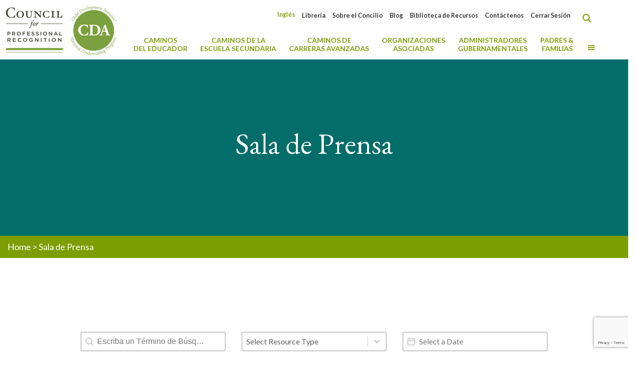

--- FILE ---
content_type: text/html; charset=UTF-8
request_url: https://www.cdacouncil.org/es/tag/sala-de-prensa-es/
body_size: 44601
content:
<!DOCTYPE html>
<html lang="es-ES" class="no-js" itemscope itemtype="https://schema.org/WebPage">

<head>


<meta charset="UTF-8" />
<meta name='robots' content='index, follow, max-image-preview:large, max-snippet:-1, max-video-preview:-1' />
<meta name="google-site-verification" content="AECKkIabMoBcaxelwpUSuNZ45AMnuR4ZCmVZvyMe5yA" /><meta name="format-detection" content="telephone=no">
<meta name="viewport" content="width=device-width, initial-scale=1, maximum-scale=1" />
<link rel="shortcut icon" href="https://www.cdacouncil.org/wp-content/uploads/2020/08/11045425_1036044726424055_2018580394901752738_o.jpg" type="image/x-icon" />
<link rel="apple-touch-icon" href="https://www.cdacouncil.org/wp-content/uploads/2020/08/11045425_1036044726424055_2018580394901752738_o.jpg" />
<meta name="theme-color" content="#ffffff" media="(prefers-color-scheme: light)">
<meta name="theme-color" content="#ffffff" media="(prefers-color-scheme: dark)">

	<!-- This site is optimized with the Yoast SEO plugin v26.8 - https://yoast.com/product/yoast-seo-wordpress/ -->
	<title>Sala de Prensa Archives - CDA Council</title>
<link data-rocket-preload as="style" href="https://fonts.googleapis.com/css?family=Lato%3A%2C300%2C400%2C700%7CLato%3A1%2C300%2C400%2C400italic%2C500%2C700%2C700italic%7CPoppins%3A1%2C300%2C400%2C400italic%2C500%2C700%2C700italic%7CEB%20Garamond%3A1%2C300%2C400%2C400italic%2C500%2C700%2C700italic%7CRoboto%3A1%2C300%2C400%2C400italic%2C500%2C700%2C700italic%7CLato%3A700%2C400&#038;display=swap" rel="preload">
<link href="https://fonts.googleapis.com/css?family=Lato%3A%2C300%2C400%2C700%7CLato%3A1%2C300%2C400%2C400italic%2C500%2C700%2C700italic%7CPoppins%3A1%2C300%2C400%2C400italic%2C500%2C700%2C700italic%7CEB%20Garamond%3A1%2C300%2C400%2C400italic%2C500%2C700%2C700italic%7CRoboto%3A1%2C300%2C400%2C400italic%2C500%2C700%2C700italic%7CLato%3A700%2C400&#038;display=swap" media="print" onload="this.media=&#039;all&#039;" rel="stylesheet">
<noscript data-wpr-hosted-gf-parameters=""><link rel="stylesheet" href="https://fonts.googleapis.com/css?family=Lato%3A%2C300%2C400%2C700%7CLato%3A1%2C300%2C400%2C400italic%2C500%2C700%2C700italic%7CPoppins%3A1%2C300%2C400%2C400italic%2C500%2C700%2C700italic%7CEB%20Garamond%3A1%2C300%2C400%2C400italic%2C500%2C700%2C700italic%7CRoboto%3A1%2C300%2C400%2C400italic%2C500%2C700%2C700italic%7CLato%3A700%2C400&#038;display=swap"></noscript>
	<link rel="canonical" href="https://www.cdacouncil.org/es/tag/sala-de-prensa-es/" />
	<meta property="og:locale" content="es_ES" />
	<meta property="og:type" content="article" />
	<meta property="og:title" content="Sala de Prensa Archives - CDA Council" />
	<meta property="og:url" content="https://www.cdacouncil.org/es/tag/sala-de-prensa-es/" />
	<meta property="og:site_name" content="CDA Council" />
	<meta name="twitter:card" content="summary_large_image" />
	<meta name="twitter:site" content="@cdacouncil" />
	<script type="application/ld+json" class="yoast-schema-graph">{"@context":"https://schema.org","@graph":[{"@type":"CollectionPage","@id":"https://www.cdacouncil.org/es/tag/sala-de-prensa-es/","url":"https://www.cdacouncil.org/es/tag/sala-de-prensa-es/","name":"Sala de Prensa Archives - CDA Council","isPartOf":{"@id":"https://www.cdacouncil.org/es/#website"},"breadcrumb":{"@id":"https://www.cdacouncil.org/es/tag/sala-de-prensa-es/#breadcrumb"},"inLanguage":"es"},{"@type":"BreadcrumbList","@id":"https://www.cdacouncil.org/es/tag/sala-de-prensa-es/#breadcrumb","itemListElement":[{"@type":"ListItem","position":1,"name":"Home","item":"https://www.cdacouncil.org/es/"},{"@type":"ListItem","position":2,"name":"Sala de Prensa"}]},{"@type":"WebSite","@id":"https://www.cdacouncil.org/es/#website","url":"https://www.cdacouncil.org/es/","name":"CDA Council","description":"Council for Professional Recognition","publisher":{"@id":"https://www.cdacouncil.org/es/#organization"},"potentialAction":[{"@type":"SearchAction","target":{"@type":"EntryPoint","urlTemplate":"https://www.cdacouncil.org/es/?s={search_term_string}"},"query-input":{"@type":"PropertyValueSpecification","valueRequired":true,"valueName":"search_term_string"}}],"inLanguage":"es"},{"@type":"Organization","@id":"https://www.cdacouncil.org/es/#organization","name":"Council for Professional Recognition","url":"https://www.cdacouncil.org/es/","logo":{"@type":"ImageObject","inLanguage":"es","@id":"https://www.cdacouncil.org/es/#/schema/logo/image/","url":"https://www.cdacouncil.org/wp-content/uploads/2020/08/Council-CDA-45th-Anniversary-Logo_FINAL.png","contentUrl":"https://www.cdacouncil.org/wp-content/uploads/2020/08/Council-CDA-45th-Anniversary-Logo_FINAL.png","width":281,"height":120,"caption":"Council for Professional Recognition"},"image":{"@id":"https://www.cdacouncil.org/es/#/schema/logo/image/"},"sameAs":["https://www.facebook.com/cdacouncil","https://x.com/cdacouncil","https://instagram.com/cdacouncil/?ref=badge","https://www.linkedin.com/company/the-council-for-professional-recognition","https://www.youtube.com/user/TheCDACredential"]}]}</script>
	<!-- / Yoast SEO plugin. -->


<link rel='dns-prefetch' href='//static.addtoany.com' />
<link rel='dns-prefetch' href='//www.google.com' />
<link rel='dns-prefetch' href='//fonts.googleapis.com' />
<link href='https://fonts.gstatic.com' crossorigin rel='preconnect' />
<link rel="alternate" type="application/rss+xml" title="CDA Council &raquo; Feed" href="https://www.cdacouncil.org/es/feed/" />
<link rel="alternate" type="application/rss+xml" title="CDA Council &raquo; Feed de los comentarios" href="https://www.cdacouncil.org/es/comments/feed/" />
<link rel="alternate" type="application/rss+xml" title="CDA Council &raquo; Etiqueta Sala de Prensa del feed" href="https://www.cdacouncil.org/es/tag/sala-de-prensa-es/feed/" />
		<style id="content-control-block-styles">
			@media (max-width: 640px) {
	.cc-hide-on-mobile {
		display: none !important;
	}
}
@media (min-width: 641px) and (max-width: 920px) {
	.cc-hide-on-tablet {
		display: none !important;
	}
}
@media (min-width: 921px) and (max-width: 1440px) {
	.cc-hide-on-desktop {
		display: none !important;
	}
}		</style>
		<style id='wp-img-auto-sizes-contain-inline-css' type='text/css'>
img:is([sizes=auto i],[sizes^="auto," i]){contain-intrinsic-size:3000px 1500px}
/*# sourceURL=wp-img-auto-sizes-contain-inline-css */
</style>
<link data-minify="1" rel='stylesheet' id='dashicons-css' href='https://www.cdacouncil.org/wp-content/cache/min/1/wp-includes/css/dashicons.min.css?ver=1769371052' type='text/css' media='all' />
<link rel='stylesheet' id='menu-icons-extra-css' href='https://www.cdacouncil.org/wp-content/plugins/menu-icons/css/extra.min.css?ver=0.13.20' type='text/css' media='all' />
<style id='wp-emoji-styles-inline-css' type='text/css'>

	img.wp-smiley, img.emoji {
		display: inline !important;
		border: none !important;
		box-shadow: none !important;
		height: 1em !important;
		width: 1em !important;
		margin: 0 0.07em !important;
		vertical-align: -0.1em !important;
		background: none !important;
		padding: 0 !important;
	}
/*# sourceURL=wp-emoji-styles-inline-css */
</style>
<link rel='stylesheet' id='wp-block-library-css' href='https://www.cdacouncil.org/wp-includes/css/dist/block-library/style.min.css?ver=6.9' type='text/css' media='all' />
<style id='global-styles-inline-css' type='text/css'>
:root{--wp--preset--aspect-ratio--square: 1;--wp--preset--aspect-ratio--4-3: 4/3;--wp--preset--aspect-ratio--3-4: 3/4;--wp--preset--aspect-ratio--3-2: 3/2;--wp--preset--aspect-ratio--2-3: 2/3;--wp--preset--aspect-ratio--16-9: 16/9;--wp--preset--aspect-ratio--9-16: 9/16;--wp--preset--color--black: #000000;--wp--preset--color--cyan-bluish-gray: #abb8c3;--wp--preset--color--white: #ffffff;--wp--preset--color--pale-pink: #f78da7;--wp--preset--color--vivid-red: #cf2e2e;--wp--preset--color--luminous-vivid-orange: #ff6900;--wp--preset--color--luminous-vivid-amber: #fcb900;--wp--preset--color--light-green-cyan: #7bdcb5;--wp--preset--color--vivid-green-cyan: #00d084;--wp--preset--color--pale-cyan-blue: #8ed1fc;--wp--preset--color--vivid-cyan-blue: #0693e3;--wp--preset--color--vivid-purple: #9b51e0;--wp--preset--gradient--vivid-cyan-blue-to-vivid-purple: linear-gradient(135deg,rgb(6,147,227) 0%,rgb(155,81,224) 100%);--wp--preset--gradient--light-green-cyan-to-vivid-green-cyan: linear-gradient(135deg,rgb(122,220,180) 0%,rgb(0,208,130) 100%);--wp--preset--gradient--luminous-vivid-amber-to-luminous-vivid-orange: linear-gradient(135deg,rgb(252,185,0) 0%,rgb(255,105,0) 100%);--wp--preset--gradient--luminous-vivid-orange-to-vivid-red: linear-gradient(135deg,rgb(255,105,0) 0%,rgb(207,46,46) 100%);--wp--preset--gradient--very-light-gray-to-cyan-bluish-gray: linear-gradient(135deg,rgb(238,238,238) 0%,rgb(169,184,195) 100%);--wp--preset--gradient--cool-to-warm-spectrum: linear-gradient(135deg,rgb(74,234,220) 0%,rgb(151,120,209) 20%,rgb(207,42,186) 40%,rgb(238,44,130) 60%,rgb(251,105,98) 80%,rgb(254,248,76) 100%);--wp--preset--gradient--blush-light-purple: linear-gradient(135deg,rgb(255,206,236) 0%,rgb(152,150,240) 100%);--wp--preset--gradient--blush-bordeaux: linear-gradient(135deg,rgb(254,205,165) 0%,rgb(254,45,45) 50%,rgb(107,0,62) 100%);--wp--preset--gradient--luminous-dusk: linear-gradient(135deg,rgb(255,203,112) 0%,rgb(199,81,192) 50%,rgb(65,88,208) 100%);--wp--preset--gradient--pale-ocean: linear-gradient(135deg,rgb(255,245,203) 0%,rgb(182,227,212) 50%,rgb(51,167,181) 100%);--wp--preset--gradient--electric-grass: linear-gradient(135deg,rgb(202,248,128) 0%,rgb(113,206,126) 100%);--wp--preset--gradient--midnight: linear-gradient(135deg,rgb(2,3,129) 0%,rgb(40,116,252) 100%);--wp--preset--font-size--small: 13px;--wp--preset--font-size--medium: 20px;--wp--preset--font-size--large: 36px;--wp--preset--font-size--x-large: 42px;--wp--preset--spacing--20: 0.44rem;--wp--preset--spacing--30: 0.67rem;--wp--preset--spacing--40: 1rem;--wp--preset--spacing--50: 1.5rem;--wp--preset--spacing--60: 2.25rem;--wp--preset--spacing--70: 3.38rem;--wp--preset--spacing--80: 5.06rem;--wp--preset--shadow--natural: 6px 6px 9px rgba(0, 0, 0, 0.2);--wp--preset--shadow--deep: 12px 12px 50px rgba(0, 0, 0, 0.4);--wp--preset--shadow--sharp: 6px 6px 0px rgba(0, 0, 0, 0.2);--wp--preset--shadow--outlined: 6px 6px 0px -3px rgb(255, 255, 255), 6px 6px rgb(0, 0, 0);--wp--preset--shadow--crisp: 6px 6px 0px rgb(0, 0, 0);}:where(.is-layout-flex){gap: 0.5em;}:where(.is-layout-grid){gap: 0.5em;}body .is-layout-flex{display: flex;}.is-layout-flex{flex-wrap: wrap;align-items: center;}.is-layout-flex > :is(*, div){margin: 0;}body .is-layout-grid{display: grid;}.is-layout-grid > :is(*, div){margin: 0;}:where(.wp-block-columns.is-layout-flex){gap: 2em;}:where(.wp-block-columns.is-layout-grid){gap: 2em;}:where(.wp-block-post-template.is-layout-flex){gap: 1.25em;}:where(.wp-block-post-template.is-layout-grid){gap: 1.25em;}.has-black-color{color: var(--wp--preset--color--black) !important;}.has-cyan-bluish-gray-color{color: var(--wp--preset--color--cyan-bluish-gray) !important;}.has-white-color{color: var(--wp--preset--color--white) !important;}.has-pale-pink-color{color: var(--wp--preset--color--pale-pink) !important;}.has-vivid-red-color{color: var(--wp--preset--color--vivid-red) !important;}.has-luminous-vivid-orange-color{color: var(--wp--preset--color--luminous-vivid-orange) !important;}.has-luminous-vivid-amber-color{color: var(--wp--preset--color--luminous-vivid-amber) !important;}.has-light-green-cyan-color{color: var(--wp--preset--color--light-green-cyan) !important;}.has-vivid-green-cyan-color{color: var(--wp--preset--color--vivid-green-cyan) !important;}.has-pale-cyan-blue-color{color: var(--wp--preset--color--pale-cyan-blue) !important;}.has-vivid-cyan-blue-color{color: var(--wp--preset--color--vivid-cyan-blue) !important;}.has-vivid-purple-color{color: var(--wp--preset--color--vivid-purple) !important;}.has-black-background-color{background-color: var(--wp--preset--color--black) !important;}.has-cyan-bluish-gray-background-color{background-color: var(--wp--preset--color--cyan-bluish-gray) !important;}.has-white-background-color{background-color: var(--wp--preset--color--white) !important;}.has-pale-pink-background-color{background-color: var(--wp--preset--color--pale-pink) !important;}.has-vivid-red-background-color{background-color: var(--wp--preset--color--vivid-red) !important;}.has-luminous-vivid-orange-background-color{background-color: var(--wp--preset--color--luminous-vivid-orange) !important;}.has-luminous-vivid-amber-background-color{background-color: var(--wp--preset--color--luminous-vivid-amber) !important;}.has-light-green-cyan-background-color{background-color: var(--wp--preset--color--light-green-cyan) !important;}.has-vivid-green-cyan-background-color{background-color: var(--wp--preset--color--vivid-green-cyan) !important;}.has-pale-cyan-blue-background-color{background-color: var(--wp--preset--color--pale-cyan-blue) !important;}.has-vivid-cyan-blue-background-color{background-color: var(--wp--preset--color--vivid-cyan-blue) !important;}.has-vivid-purple-background-color{background-color: var(--wp--preset--color--vivid-purple) !important;}.has-black-border-color{border-color: var(--wp--preset--color--black) !important;}.has-cyan-bluish-gray-border-color{border-color: var(--wp--preset--color--cyan-bluish-gray) !important;}.has-white-border-color{border-color: var(--wp--preset--color--white) !important;}.has-pale-pink-border-color{border-color: var(--wp--preset--color--pale-pink) !important;}.has-vivid-red-border-color{border-color: var(--wp--preset--color--vivid-red) !important;}.has-luminous-vivid-orange-border-color{border-color: var(--wp--preset--color--luminous-vivid-orange) !important;}.has-luminous-vivid-amber-border-color{border-color: var(--wp--preset--color--luminous-vivid-amber) !important;}.has-light-green-cyan-border-color{border-color: var(--wp--preset--color--light-green-cyan) !important;}.has-vivid-green-cyan-border-color{border-color: var(--wp--preset--color--vivid-green-cyan) !important;}.has-pale-cyan-blue-border-color{border-color: var(--wp--preset--color--pale-cyan-blue) !important;}.has-vivid-cyan-blue-border-color{border-color: var(--wp--preset--color--vivid-cyan-blue) !important;}.has-vivid-purple-border-color{border-color: var(--wp--preset--color--vivid-purple) !important;}.has-vivid-cyan-blue-to-vivid-purple-gradient-background{background: var(--wp--preset--gradient--vivid-cyan-blue-to-vivid-purple) !important;}.has-light-green-cyan-to-vivid-green-cyan-gradient-background{background: var(--wp--preset--gradient--light-green-cyan-to-vivid-green-cyan) !important;}.has-luminous-vivid-amber-to-luminous-vivid-orange-gradient-background{background: var(--wp--preset--gradient--luminous-vivid-amber-to-luminous-vivid-orange) !important;}.has-luminous-vivid-orange-to-vivid-red-gradient-background{background: var(--wp--preset--gradient--luminous-vivid-orange-to-vivid-red) !important;}.has-very-light-gray-to-cyan-bluish-gray-gradient-background{background: var(--wp--preset--gradient--very-light-gray-to-cyan-bluish-gray) !important;}.has-cool-to-warm-spectrum-gradient-background{background: var(--wp--preset--gradient--cool-to-warm-spectrum) !important;}.has-blush-light-purple-gradient-background{background: var(--wp--preset--gradient--blush-light-purple) !important;}.has-blush-bordeaux-gradient-background{background: var(--wp--preset--gradient--blush-bordeaux) !important;}.has-luminous-dusk-gradient-background{background: var(--wp--preset--gradient--luminous-dusk) !important;}.has-pale-ocean-gradient-background{background: var(--wp--preset--gradient--pale-ocean) !important;}.has-electric-grass-gradient-background{background: var(--wp--preset--gradient--electric-grass) !important;}.has-midnight-gradient-background{background: var(--wp--preset--gradient--midnight) !important;}.has-small-font-size{font-size: var(--wp--preset--font-size--small) !important;}.has-medium-font-size{font-size: var(--wp--preset--font-size--medium) !important;}.has-large-font-size{font-size: var(--wp--preset--font-size--large) !important;}.has-x-large-font-size{font-size: var(--wp--preset--font-size--x-large) !important;}
/*# sourceURL=global-styles-inline-css */
</style>

<style id='classic-theme-styles-inline-css' type='text/css'>
/*! This file is auto-generated */
.wp-block-button__link{color:#fff;background-color:#32373c;border-radius:9999px;box-shadow:none;text-decoration:none;padding:calc(.667em + 2px) calc(1.333em + 2px);font-size:1.125em}.wp-block-file__button{background:#32373c;color:#fff;text-decoration:none}
/*# sourceURL=/wp-includes/css/classic-themes.min.css */
</style>
<link rel='stylesheet' id='wp-components-css' href='https://www.cdacouncil.org/wp-includes/css/dist/components/style.min.css?ver=6.9' type='text/css' media='all' />
<link rel='stylesheet' id='wp-preferences-css' href='https://www.cdacouncil.org/wp-includes/css/dist/preferences/style.min.css?ver=6.9' type='text/css' media='all' />
<link rel='stylesheet' id='wp-block-editor-css' href='https://www.cdacouncil.org/wp-includes/css/dist/block-editor/style.min.css?ver=6.9' type='text/css' media='all' />
<link data-minify="1" rel='stylesheet' id='popup-maker-block-library-style-css' href='https://www.cdacouncil.org/wp-content/cache/min/1/wp-content/plugins/popup-maker/dist/packages/block-library-style.css?ver=1769371052' type='text/css' media='all' />
<link data-minify="1" rel='stylesheet' id='content-control-block-styles-css' href='https://www.cdacouncil.org/wp-content/cache/min/1/wp-content/plugins/content-control/dist/style-block-editor.css?ver=1769371052' type='text/css' media='all' />

<style id='wpgb-head-inline-css' type='text/css'>
.wp-grid-builder:not(.wpgb-template),.wpgb-facet{opacity:0.01}.wpgb-facet fieldset{margin:0;padding:0;border:none;outline:none;box-shadow:none}.wpgb-facet fieldset:last-child{margin-bottom:40px;}.wpgb-facet fieldset legend.wpgb-sr-only{height:1px;width:1px}
/*# sourceURL=wpgb-head-inline-css */
</style>
<link rel='stylesheet' id='wpml-legacy-horizontal-list-0-css' href='https://www.cdacouncil.org/wp-content/plugins/sitepress-multilingual-cms/templates/language-switchers/legacy-list-horizontal/style.min.css?ver=1' type='text/css' media='all' />
<link rel='stylesheet' id='wpml-menu-item-0-css' href='https://www.cdacouncil.org/wp-content/plugins/sitepress-multilingual-cms/templates/language-switchers/menu-item/style.min.css?ver=1' type='text/css' media='all' />
<style id='wpml-menu-item-0-inline-css' type='text/css'>
.wpml-ls-display{display:inline!important}
/*# sourceURL=wpml-menu-item-0-inline-css */
</style>
<link rel='stylesheet' id='hide-admin-bar-based-on-user-roles-css' href='https://www.cdacouncil.org/wp-content/plugins/hide-admin-bar-based-on-user-roles/public/css/hide-admin-bar-based-on-user-roles-public.css?ver=7.0.2' type='text/css' media='all' />
<link data-minify="1" rel='stylesheet' id='mfn-be-css' href='https://www.cdacouncil.org/wp-content/cache/min/1/wp-content/themes/betheme/css/be.css?ver=1769371052' type='text/css' media='all' />
<link rel='stylesheet' id='mfn-animations-css' href='https://www.cdacouncil.org/wp-content/themes/betheme/assets/animations/animations.min.css?ver=28.2.1' type='text/css' media='all' />
<link data-minify="1" rel='stylesheet' id='mfn-font-awesome-css' href='https://www.cdacouncil.org/wp-content/cache/min/1/wp-content/themes/betheme/fonts/fontawesome/fontawesome.css?ver=1769371052' type='text/css' media='all' />
<link data-minify="1" rel='stylesheet' id='mfn-responsive-css' href='https://www.cdacouncil.org/wp-content/cache/min/1/wp-content/themes/betheme/css/responsive.css?ver=1769371052' type='text/css' media='all' />

<link data-minify="1" rel='stylesheet' id='js_composer_front-css' href='https://www.cdacouncil.org/wp-content/cache/min/1/wp-content/plugins/js_composer/assets/css/js_composer.min.css?ver=1769371052' type='text/css' media='all' />
<link data-minify="1" rel='stylesheet' id='popup-maker-site-css' href='https://www.cdacouncil.org/wp-content/cache/min/1/wp-content/uploads/pum/pum-site-styles.css?ver=1769371052' type='text/css' media='all' />
<link data-minify="1" rel='stylesheet' id='mfn-static-css' href='https://www.cdacouncil.org/wp-content/cache/min/1/wp-content/uploads/betheme/css/static.css?ver=1769371052' type='text/css' media='all' />
<link rel='stylesheet' id='addtoany-css' href='https://www.cdacouncil.org/wp-content/plugins/add-to-any/addtoany.min.css?ver=1.16' type='text/css' media='all' />
<link rel='stylesheet' id='ubermenu-css' href='https://www.cdacouncil.org/wp-content/plugins/ubermenu/pro/assets/css/ubermenu.min.css?ver=3.8.5' type='text/css' media='all' />
<link data-minify="1" rel='stylesheet' id='ubermenu-font-awesome-all-css' href='https://www.cdacouncil.org/wp-content/cache/min/1/wp-content/plugins/ubermenu/assets/fontawesome/css/all.min.css?ver=1769371052' type='text/css' media='all' />
<style id='mfn-dynamic-inline-css' type='text/css'>
form input.display-none{display:none!important}
/*# sourceURL=mfn-dynamic-inline-css */
</style>
<link data-minify="1" rel='stylesheet' id='style-css' href='https://www.cdacouncil.org/wp-content/cache/min/1/wp-content/themes/betheme-child/style.css?ver=1769371052' type='text/css' media='all' />
<style id='rocket-lazyload-inline-css' type='text/css'>
.rll-youtube-player{position:relative;padding-bottom:56.23%;height:0;overflow:hidden;max-width:100%;}.rll-youtube-player:focus-within{outline: 2px solid currentColor;outline-offset: 5px;}.rll-youtube-player iframe{position:absolute;top:0;left:0;width:100%;height:100%;z-index:100;background:0 0}.rll-youtube-player img{bottom:0;display:block;left:0;margin:auto;max-width:100%;width:100%;position:absolute;right:0;top:0;border:none;height:auto;-webkit-transition:.4s all;-moz-transition:.4s all;transition:.4s all}.rll-youtube-player img:hover{-webkit-filter:brightness(75%)}.rll-youtube-player .play{height:100%;width:100%;left:0;top:0;position:absolute;background:url(https://www.cdacouncil.org/wp-content/plugins/wp-rocket/assets/img/youtube.png) no-repeat center;background-color: transparent !important;cursor:pointer;border:none;}.wp-embed-responsive .wp-has-aspect-ratio .rll-youtube-player{position:absolute;padding-bottom:0;width:100%;height:100%;top:0;bottom:0;left:0;right:0}
/*# sourceURL=rocket-lazyload-inline-css */
</style>
<script type="text/javascript" id="wpml-cookie-js-extra">
/* <![CDATA[ */
var wpml_cookies = {"wp-wpml_current_language":{"value":"es","expires":1,"path":"/"}};
var wpml_cookies = {"wp-wpml_current_language":{"value":"es","expires":1,"path":"/"}};
//# sourceURL=wpml-cookie-js-extra
/* ]]> */
</script>
<script data-minify="1" type="text/javascript" src="https://www.cdacouncil.org/wp-content/cache/min/1/wp-content/plugins/sitepress-multilingual-cms/res/js/cookies/language-cookie.js?ver=1769371052" id="wpml-cookie-js" defer="defer" data-wp-strategy="defer"></script>
<script type="text/javascript" id="addtoany-core-js-before">
/* <![CDATA[ */
window.a2a_config=window.a2a_config||{};a2a_config.callbacks=[];a2a_config.overlays=[];a2a_config.templates={};a2a_localize = {
	Share: "Compartir",
	Save: "Guardar",
	Subscribe: "Suscribir",
	Email: "Correo electrónico",
	Bookmark: "Marcador",
	ShowAll: "Mostrar todo",
	ShowLess: "Mostrar menos",
	FindServices: "Encontrar servicio(s)",
	FindAnyServiceToAddTo: "Encuentra al instante cualquier servicio para añadir a",
	PoweredBy: "Funciona con",
	ShareViaEmail: "Compartir por correo electrónico",
	SubscribeViaEmail: "Suscribirse a través de correo electrónico",
	BookmarkInYourBrowser: "Añadir a marcadores de tu navegador",
	BookmarkInstructions: "Presiona «Ctrl+D» o «\u2318+D» para añadir esta página a marcadores",
	AddToYourFavorites: "Añadir a tus favoritos",
	SendFromWebOrProgram: "Enviar desde cualquier dirección o programa de correo electrónico ",
	EmailProgram: "Programa de correo electrónico",
	More: "Más&#8230;",
	ThanksForSharing: "¡Gracias por compartir!",
	ThanksForFollowing: "¡Gracias por seguirnos!"
};

a2a_config.icon_color="#7b9f03,#ffffff";

//# sourceURL=addtoany-core-js-before
/* ]]> */
</script>
<script type="text/javascript" defer src="https://static.addtoany.com/menu/page.js" id="addtoany-core-js"></script>
<script type="text/javascript" src="https://www.cdacouncil.org/wp-includes/js/jquery/jquery.min.js?ver=3.7.1" id="jquery-core-js" data-rocket-defer defer></script>
<script type="text/javascript" src="https://www.cdacouncil.org/wp-includes/js/jquery/jquery-migrate.min.js?ver=3.4.1" id="jquery-migrate-js" data-rocket-defer defer></script>
<script type="text/javascript" defer src="https://www.cdacouncil.org/wp-content/plugins/add-to-any/addtoany.min.js?ver=1.1" id="addtoany-jquery-js"></script>
<script data-minify="1" type="text/javascript" src="https://www.cdacouncil.org/wp-content/cache/min/1/wp-content/plugins/hide-admin-bar-based-on-user-roles/public/js/hide-admin-bar-based-on-user-roles-public.js?ver=1769371052" id="hide-admin-bar-based-on-user-roles-js" data-rocket-defer defer></script>
<script></script><link rel="https://api.w.org/" href="https://www.cdacouncil.org/es/wp-json/" /><link rel="alternate" title="JSON" type="application/json" href="https://www.cdacouncil.org/es/wp-json/wp/v2/tags/240" /><link rel="EditURI" type="application/rsd+xml" title="RSD" href="https://www.cdacouncil.org/xmlrpc.php?rsd" />
<meta name="generator" content="WordPress 6.9" />
<meta name="generator" content="WPML ver:4.8.6 stt:1,2;" />
<!-- Google Tag Manager -->
<script>(function(w,d,s,l,i){w[l]=w[l]||[];w[l].push({'gtm.start':
new Date().getTime(),event:'gtm.js'});var f=d.getElementsByTagName(s)[0],
j=d.createElement(s),dl=l!='dataLayer'?'&l='+l:'';j.async=true;j.src=
'https://www.googletagmanager.com/gtm.js?id='+i+dl;f.parentNode.insertBefore(j,f);
})(window,document,'script','dataLayer','GTM-WLPHDCQ');</script>
<!-- End Google Tag Manager --><!-- Google Tag Manager (noscript) -->
<noscript><iframe src="https://www.googletagmanager.com/ns.html?id=GTM-WLPHDCQ"
height="0" width="0" style="display:none;visibility:hidden"></iframe></noscript>
<!-- End Google Tag Manager (noscript) --><style id="ubermenu-custom-generated-css">
/** Font Awesome 4 Compatibility **/
.fa{font-style:normal;font-variant:normal;font-weight:normal;font-family:FontAwesome;}

/** UberMenu Custom Menu Styles (Customizer) **/
/* main */
 .ubermenu-main.ubermenu-transition-slide .ubermenu-active > .ubermenu-submenu.ubermenu-submenu-type-mega,.ubermenu-main:not(.ubermenu-transition-slide) .ubermenu-submenu.ubermenu-submenu-type-mega,.ubermenu .ubermenu-force > .ubermenu-submenu { max-height:300px; }
 .ubermenu.ubermenu-main:not(.ubermenu-responsive-collapse) { max-height:550px; }
 .ubermenu-main.ubermenu-transition-fade .ubermenu-item .ubermenu-submenu-drop { margin-top:0; }
 .ubermenu-main .ubermenu-item-level-0 > .ubermenu-target { font-size:14px; text-transform:uppercase; color:#7b9f03; border:none; padding-left:13px; padding-right:13px; }
 .ubermenu-main .ubermenu-item-level-0 > .ubermenu-target, .ubermenu-main .ubermenu-item-level-0 > .ubermenu-target.ubermenu-item-notext > .ubermenu-icon { line-height:17px; }
 .ubermenu-main .ubermenu-nav .ubermenu-item.ubermenu-item-level-0 > .ubermenu-target { font-weight:600; }
 .ubermenu.ubermenu-main .ubermenu-item-level-0:hover > .ubermenu-target, .ubermenu-main .ubermenu-item-level-0.ubermenu-active > .ubermenu-target { color:#3e7787; }
 .ubermenu-main .ubermenu-item-level-0.ubermenu-current-menu-item > .ubermenu-target, .ubermenu-main .ubermenu-item-level-0.ubermenu-current-menu-parent > .ubermenu-target, .ubermenu-main .ubermenu-item-level-0.ubermenu-current-menu-ancestor > .ubermenu-target { color:#3e7787; }
 .ubermenu-main .ubermenu-item-level-0 > .ubermenu-target, .ubermenu-main .ubermenu-item-level-0 > .ubermenu-custom-content.ubermenu-custom-content-padded { padding-top:10px; padding-bottom:10px; }
 .ubermenu-main .ubermenu-submenu.ubermenu-submenu-drop { background-color:#faf7f5; color:#ffffff; }
 .ubermenu-main .ubermenu-item-level-0 > .ubermenu-submenu-drop { box-shadow:none; }
 .ubermenu-main .ubermenu-submenu .ubermenu-highlight { color:#ffffff; }
 .ubermenu-main .ubermenu-submenu .ubermenu-item-header > .ubermenu-target { color:#7b9f03; }
 .ubermenu-main .ubermenu-nav .ubermenu-submenu .ubermenu-item-header > .ubermenu-target { font-weight:700; }
 .ubermenu-main .ubermenu-item-normal > .ubermenu-target { color:#3e7787; }
 .ubermenu-main, .ubermenu-main .ubermenu-target, .ubermenu-main .ubermenu-nav .ubermenu-item-level-0 .ubermenu-target, .ubermenu-main div, .ubermenu-main p, .ubermenu-main input { font-family:'Lato', sans-serif; }


/** UberMenu Custom Menu Item Styles (Menu Item Settings) **/
/* 1422 */   .ubermenu .ubermenu-item.ubermenu-item-1422 > .ubermenu-target { color:#3e7787; }
             .ubermenu .ubermenu-item.ubermenu-item-1422.ubermenu-active > .ubermenu-target, .ubermenu .ubermenu-item.ubermenu-item-1422:hover > .ubermenu-target, .ubermenu .ubermenu-submenu .ubermenu-item.ubermenu-item-1422.ubermenu-active > .ubermenu-target, .ubermenu .ubermenu-submenu .ubermenu-item.ubermenu-item-1422:hover > .ubermenu-target { color:#3e7787; }
             .ubermenu .ubermenu-item.ubermenu-item-1422.ubermenu-current-menu-item > .ubermenu-target,.ubermenu .ubermenu-item.ubermenu-item-1422.ubermenu-current-menu-ancestor > .ubermenu-target { color:#3e7787; }
             .ubermenu .ubermenu-submenu.ubermenu-submenu-id-1422 .ubermenu-target, .ubermenu .ubermenu-submenu.ubermenu-submenu-id-1422 .ubermenu-target > .ubermenu-target-description { color:#3e7787; }
/* 1445 */   .ubermenu .ubermenu-item.ubermenu-item-1445 > .ubermenu-target { color:#3e7787; }
             .ubermenu .ubermenu-item.ubermenu-item-1445.ubermenu-active > .ubermenu-target, .ubermenu .ubermenu-item.ubermenu-item-1445:hover > .ubermenu-target, .ubermenu .ubermenu-submenu .ubermenu-item.ubermenu-item-1445.ubermenu-active > .ubermenu-target, .ubermenu .ubermenu-submenu .ubermenu-item.ubermenu-item-1445:hover > .ubermenu-target { color:#3e7787; }
             .ubermenu .ubermenu-item.ubermenu-item-1445.ubermenu-current-menu-item > .ubermenu-target,.ubermenu .ubermenu-item.ubermenu-item-1445.ubermenu-current-menu-ancestor > .ubermenu-target { color:#3e7787; }
             .ubermenu .ubermenu-submenu.ubermenu-submenu-id-1445 .ubermenu-target, .ubermenu .ubermenu-submenu.ubermenu-submenu-id-1445 .ubermenu-target > .ubermenu-target-description { color:#3e7787; }
/* 1453 */   .ubermenu .ubermenu-item.ubermenu-item-1453 > .ubermenu-target { color:#3e7787; }
             .ubermenu .ubermenu-item.ubermenu-item-1453.ubermenu-active > .ubermenu-target, .ubermenu .ubermenu-item.ubermenu-item-1453:hover > .ubermenu-target, .ubermenu .ubermenu-submenu .ubermenu-item.ubermenu-item-1453.ubermenu-active > .ubermenu-target, .ubermenu .ubermenu-submenu .ubermenu-item.ubermenu-item-1453:hover > .ubermenu-target { color:#3e7787; }
             .ubermenu .ubermenu-item.ubermenu-item-1453.ubermenu-current-menu-item > .ubermenu-target,.ubermenu .ubermenu-item.ubermenu-item-1453.ubermenu-current-menu-ancestor > .ubermenu-target { color:#3e7787; }
             .ubermenu .ubermenu-submenu.ubermenu-submenu-id-1453 .ubermenu-target, .ubermenu .ubermenu-submenu.ubermenu-submenu-id-1453 .ubermenu-target > .ubermenu-target-description { color:#3e7787; }
/* 1013 */   .ubermenu .ubermenu-item.ubermenu-item-1013 > .ubermenu-target { color:#3e7787; }
/* 4502 */   .ubermenu .ubermenu-item.ubermenu-item-4502 > .ubermenu-target { color:#3e7787; }
             .ubermenu .ubermenu-item.ubermenu-item-4502.ubermenu-active > .ubermenu-target, .ubermenu .ubermenu-item.ubermenu-item-4502:hover > .ubermenu-target, .ubermenu .ubermenu-submenu .ubermenu-item.ubermenu-item-4502.ubermenu-active > .ubermenu-target, .ubermenu .ubermenu-submenu .ubermenu-item.ubermenu-item-4502:hover > .ubermenu-target { color:#3e7787; }
             .ubermenu .ubermenu-item.ubermenu-item-4502.ubermenu-current-menu-item > .ubermenu-target,.ubermenu .ubermenu-item.ubermenu-item-4502.ubermenu-current-menu-ancestor > .ubermenu-target { color:#3e7787; }
             .ubermenu .ubermenu-submenu.ubermenu-submenu-id-4502 .ubermenu-target, .ubermenu .ubermenu-submenu.ubermenu-submenu-id-4502 .ubermenu-target > .ubermenu-target-description { color:#3e7787; }
/* 4503 */   .ubermenu .ubermenu-item.ubermenu-item-4503 > .ubermenu-target { color:#3e7787; }
             .ubermenu .ubermenu-item.ubermenu-item-4503.ubermenu-active > .ubermenu-target, .ubermenu .ubermenu-item.ubermenu-item-4503:hover > .ubermenu-target, .ubermenu .ubermenu-submenu .ubermenu-item.ubermenu-item-4503.ubermenu-active > .ubermenu-target, .ubermenu .ubermenu-submenu .ubermenu-item.ubermenu-item-4503:hover > .ubermenu-target { color:#3e7787; }
             .ubermenu .ubermenu-item.ubermenu-item-4503.ubermenu-current-menu-item > .ubermenu-target,.ubermenu .ubermenu-item.ubermenu-item-4503.ubermenu-current-menu-ancestor > .ubermenu-target { color:#3e7787; }
             .ubermenu .ubermenu-submenu.ubermenu-submenu-id-4503 .ubermenu-target, .ubermenu .ubermenu-submenu.ubermenu-submenu-id-4503 .ubermenu-target > .ubermenu-target-description { color:#3e7787; }
/* 4507 */   .ubermenu .ubermenu-item.ubermenu-item-4507 > .ubermenu-target { color:#3e7787; }
             .ubermenu .ubermenu-item.ubermenu-item-4507.ubermenu-active > .ubermenu-target, .ubermenu .ubermenu-item.ubermenu-item-4507:hover > .ubermenu-target, .ubermenu .ubermenu-submenu .ubermenu-item.ubermenu-item-4507.ubermenu-active > .ubermenu-target, .ubermenu .ubermenu-submenu .ubermenu-item.ubermenu-item-4507:hover > .ubermenu-target { color:#3e7787; }
             .ubermenu .ubermenu-item.ubermenu-item-4507.ubermenu-current-menu-item > .ubermenu-target,.ubermenu .ubermenu-item.ubermenu-item-4507.ubermenu-current-menu-ancestor > .ubermenu-target { color:#3e7787; }
             .ubermenu .ubermenu-submenu.ubermenu-submenu-id-4507 .ubermenu-target, .ubermenu .ubermenu-submenu.ubermenu-submenu-id-4507 .ubermenu-target > .ubermenu-target-description { color:#3e7787; }
/* 4504 */   .ubermenu .ubermenu-item.ubermenu-item-4504 > .ubermenu-target { color:#3e7787; }
             .ubermenu .ubermenu-item.ubermenu-item-4504.ubermenu-active > .ubermenu-target, .ubermenu .ubermenu-item.ubermenu-item-4504:hover > .ubermenu-target, .ubermenu .ubermenu-submenu .ubermenu-item.ubermenu-item-4504.ubermenu-active > .ubermenu-target, .ubermenu .ubermenu-submenu .ubermenu-item.ubermenu-item-4504:hover > .ubermenu-target { color:#3e7787; }
             .ubermenu .ubermenu-item.ubermenu-item-4504.ubermenu-current-menu-item > .ubermenu-target,.ubermenu .ubermenu-item.ubermenu-item-4504.ubermenu-current-menu-ancestor > .ubermenu-target { color:#3e7787; }
             .ubermenu .ubermenu-submenu.ubermenu-submenu-id-4504 .ubermenu-target, .ubermenu .ubermenu-submenu.ubermenu-submenu-id-4504 .ubermenu-target > .ubermenu-target-description { color:#3e7787; }
/* 4505 */   .ubermenu .ubermenu-item.ubermenu-item-4505 > .ubermenu-target { color:#3e7787; }
             .ubermenu .ubermenu-item.ubermenu-item-4505.ubermenu-active > .ubermenu-target, .ubermenu .ubermenu-item.ubermenu-item-4505:hover > .ubermenu-target, .ubermenu .ubermenu-submenu .ubermenu-item.ubermenu-item-4505.ubermenu-active > .ubermenu-target, .ubermenu .ubermenu-submenu .ubermenu-item.ubermenu-item-4505:hover > .ubermenu-target { color:#3e7787; }
             .ubermenu .ubermenu-item.ubermenu-item-4505.ubermenu-current-menu-item > .ubermenu-target,.ubermenu .ubermenu-item.ubermenu-item-4505.ubermenu-current-menu-ancestor > .ubermenu-target { color:#3e7787; }
             .ubermenu .ubermenu-submenu.ubermenu-submenu-id-4505 .ubermenu-target, .ubermenu .ubermenu-submenu.ubermenu-submenu-id-4505 .ubermenu-target > .ubermenu-target-description { color:#3e7787; }
/* 4506 */   .ubermenu .ubermenu-item.ubermenu-item-4506 > .ubermenu-target { color:#3e7787; }
             .ubermenu .ubermenu-item.ubermenu-item-4506.ubermenu-active > .ubermenu-target, .ubermenu .ubermenu-item.ubermenu-item-4506:hover > .ubermenu-target, .ubermenu .ubermenu-submenu .ubermenu-item.ubermenu-item-4506.ubermenu-active > .ubermenu-target, .ubermenu .ubermenu-submenu .ubermenu-item.ubermenu-item-4506:hover > .ubermenu-target { color:#3e7787; }
             .ubermenu .ubermenu-item.ubermenu-item-4506.ubermenu-current-menu-item > .ubermenu-target,.ubermenu .ubermenu-item.ubermenu-item-4506.ubermenu-current-menu-ancestor > .ubermenu-target { color:#3e7787; }
             .ubermenu .ubermenu-submenu.ubermenu-submenu-id-4506 .ubermenu-target, .ubermenu .ubermenu-submenu.ubermenu-submenu-id-4506 .ubermenu-target > .ubermenu-target-description { color:#3e7787; }


/** UberMenu Custom Tweaks (General Settings) **/
.ubermenu .ubermenu-target-text { 
text-align:center;
}

.ubermenu-main { 
margin-top: 13px;
}
/* Status: Loaded from Transient */

</style><noscript><style>.wp-grid-builder .wpgb-card.wpgb-card-hidden .wpgb-card-wrapper{opacity:1!important;visibility:visible!important;transform:none!important}.wpgb-facet {opacity:1!important;pointer-events:auto!important}.wpgb-facet *:not(.wpgb-pagination-facet){display:none}</style></noscript><meta name="generator" content="Powered by WPBakery Page Builder - drag and drop page builder for WordPress."/>
<link rel="icon" href="https://www.cdacouncil.org/wp-content/uploads/2020/08/cropped-11045425_1036044726424055_2018580394901752738_o-32x32.jpg" sizes="32x32" />
<link rel="icon" href="https://www.cdacouncil.org/wp-content/uploads/2020/08/cropped-11045425_1036044726424055_2018580394901752738_o-192x192.jpg" sizes="192x192" />
<link rel="apple-touch-icon" href="https://www.cdacouncil.org/wp-content/uploads/2020/08/cropped-11045425_1036044726424055_2018580394901752738_o-180x180.jpg" />
<meta name="msapplication-TileImage" content="https://www.cdacouncil.org/wp-content/uploads/2020/08/cropped-11045425_1036044726424055_2018580394901752738_o-270x270.jpg" />
		<style type="text/css" id="wp-custom-css">
			.wpml-ls-native { 
	color:#7b9f03 !important;
}		</style>
		<noscript><style> .wpb_animate_when_almost_visible { opacity: 1; }</style></noscript><noscript><style id="rocket-lazyload-nojs-css">.rll-youtube-player, [data-lazy-src]{display:none !important;}</style></noscript>
<link data-minify="1" rel='stylesheet' id='wpgb-style-css' href='https://www.cdacouncil.org/wp-content/cache/min/1/wp-content/plugins/wp-grid-builder/public/css/style.css?ver=1769371055' type='text/css' media='all' />
<link data-minify="1" rel='stylesheet' id='wpgb-grids-css' href='https://www.cdacouncil.org/wp-content/cache/min/1/wp-content/uploads/wpgb/grids/G5C23.css?ver=1769371084' type='text/css' media='all' />

<link data-minify="1" rel="stylesheet" id="asp-basic" href="https://www.cdacouncil.org/wp-content/cache/min/1/wp-content/cache/asp/style.basic-ho-is-po-no-da-se-au-ga-si-se-is.css?ver=1769371052" media="all" /><style id='asp-instance-1'>div[id*='ajaxsearchpro1_'] div.asp_loader,div[id*='ajaxsearchpro1_'] div.asp_loader *{box-sizing:border-box !important;margin:0;padding:0;box-shadow:none}div[id*='ajaxsearchpro1_'] div.asp_loader{box-sizing:border-box;display:flex;flex:0 1 auto;flex-direction:column;flex-grow:0;flex-shrink:0;flex-basis:28px;max-width:100%;max-height:100%;align-items:center;justify-content:center}div[id*='ajaxsearchpro1_'] div.asp_loader-inner{width:100%;margin:0 auto;text-align:center;height:100%}@-webkit-keyframes rotate-simple{0%{-webkit-transform:rotate(0deg);transform:rotate(0deg)}50%{-webkit-transform:rotate(180deg);transform:rotate(180deg)}100%{-webkit-transform:rotate(360deg);transform:rotate(360deg)}}@keyframes rotate-simple{0%{-webkit-transform:rotate(0deg);transform:rotate(0deg)}50%{-webkit-transform:rotate(180deg);transform:rotate(180deg)}100%{-webkit-transform:rotate(360deg);transform:rotate(360deg)}}div[id*='ajaxsearchpro1_'] div.asp_simple-circle{margin:0;height:100%;width:100%;animation:rotate-simple 0.8s infinite linear;-webkit-animation:rotate-simple 0.8s infinite linear;border:4px solid rgb(255,255,255);border-right-color:transparent;border-radius:50%;box-sizing:border-box}div[id*='ajaxsearchprores1_'] .asp_res_loader div.asp_loader,div[id*='ajaxsearchprores1_'] .asp_res_loader div.asp_loader *{box-sizing:border-box !important;margin:0;padding:0;box-shadow:none}div[id*='ajaxsearchprores1_'] .asp_res_loader div.asp_loader{box-sizing:border-box;display:flex;flex:0 1 auto;flex-direction:column;flex-grow:0;flex-shrink:0;flex-basis:28px;max-width:100%;max-height:100%;align-items:center;justify-content:center}div[id*='ajaxsearchprores1_'] .asp_res_loader div.asp_loader-inner{width:100%;margin:0 auto;text-align:center;height:100%}@-webkit-keyframes rotate-simple{0%{-webkit-transform:rotate(0deg);transform:rotate(0deg)}50%{-webkit-transform:rotate(180deg);transform:rotate(180deg)}100%{-webkit-transform:rotate(360deg);transform:rotate(360deg)}}@keyframes rotate-simple{0%{-webkit-transform:rotate(0deg);transform:rotate(0deg)}50%{-webkit-transform:rotate(180deg);transform:rotate(180deg)}100%{-webkit-transform:rotate(360deg);transform:rotate(360deg)}}div[id*='ajaxsearchprores1_'] .asp_res_loader div.asp_simple-circle{margin:0;height:100%;width:100%;animation:rotate-simple 0.8s infinite linear;-webkit-animation:rotate-simple 0.8s infinite linear;border:4px solid rgb(255,255,255);border-right-color:transparent;border-radius:50%;box-sizing:border-box}#ajaxsearchpro1_1 div.asp_loader,#ajaxsearchpro1_2 div.asp_loader,#ajaxsearchpro1_1 div.asp_loader *,#ajaxsearchpro1_2 div.asp_loader *{box-sizing:border-box !important;margin:0;padding:0;box-shadow:none}#ajaxsearchpro1_1 div.asp_loader,#ajaxsearchpro1_2 div.asp_loader{box-sizing:border-box;display:flex;flex:0 1 auto;flex-direction:column;flex-grow:0;flex-shrink:0;flex-basis:28px;max-width:100%;max-height:100%;align-items:center;justify-content:center}#ajaxsearchpro1_1 div.asp_loader-inner,#ajaxsearchpro1_2 div.asp_loader-inner{width:100%;margin:0 auto;text-align:center;height:100%}@-webkit-keyframes rotate-simple{0%{-webkit-transform:rotate(0deg);transform:rotate(0deg)}50%{-webkit-transform:rotate(180deg);transform:rotate(180deg)}100%{-webkit-transform:rotate(360deg);transform:rotate(360deg)}}@keyframes rotate-simple{0%{-webkit-transform:rotate(0deg);transform:rotate(0deg)}50%{-webkit-transform:rotate(180deg);transform:rotate(180deg)}100%{-webkit-transform:rotate(360deg);transform:rotate(360deg)}}#ajaxsearchpro1_1 div.asp_simple-circle,#ajaxsearchpro1_2 div.asp_simple-circle{margin:0;height:100%;width:100%;animation:rotate-simple 0.8s infinite linear;-webkit-animation:rotate-simple 0.8s infinite linear;border:4px solid rgb(255,255,255);border-right-color:transparent;border-radius:50%;box-sizing:border-box}@-webkit-keyframes asp_an_fadeInDown{0%{opacity:0;-webkit-transform:translateY(-20px)}100%{opacity:1;-webkit-transform:translateY(0)}}@keyframes asp_an_fadeInDown{0%{opacity:0;transform:translateY(-20px)}100%{opacity:1;transform:translateY(0)}}.asp_an_fadeInDown{-webkit-animation-name:asp_an_fadeInDown;animation-name:asp_an_fadeInDown}div.asp_r.asp_r_1,div.asp_r.asp_r_1 *,div.asp_m.asp_m_1,div.asp_m.asp_m_1 *,div.asp_s.asp_s_1,div.asp_s.asp_s_1 *{-webkit-box-sizing:content-box;-moz-box-sizing:content-box;-ms-box-sizing:content-box;-o-box-sizing:content-box;box-sizing:content-box;border:0;border-radius:0;text-transform:none;text-shadow:none;box-shadow:none;text-decoration:none;text-align:left;letter-spacing:normal}div.asp_r.asp_r_1,div.asp_m.asp_m_1,div.asp_s.asp_s_1{-webkit-box-sizing:border-box;-moz-box-sizing:border-box;-ms-box-sizing:border-box;-o-box-sizing:border-box;box-sizing:border-box}div.asp_r.asp_r_1,div.asp_r.asp_r_1 *,div.asp_m.asp_m_1,div.asp_m.asp_m_1 *,div.asp_s.asp_s_1,div.asp_s.asp_s_1 *{padding:0;margin:0}.wpdreams_clear{clear:both}.asp_w_container_1{width:100%}div.asp_m.asp_m_1{width:100%;height:auto;max-height:none;border-radius:5px;background:#d1eaff;margin-top:0;margin-bottom:0;background-image:-moz-radial-gradient(center,ellipse cover,rgb(255,255,255),rgb(255,255,255));background-image:-webkit-gradient(radial,center center,0px,center center,100%,rgb(255,255,255),rgb(255,255,255));background-image:-webkit-radial-gradient(center,ellipse cover,rgb(255,255,255),rgb(255,255,255));background-image:-o-radial-gradient(center,ellipse cover,rgb(255,255,255),rgb(255,255,255));background-image:-ms-radial-gradient(center,ellipse cover,rgb(255,255,255),rgb(255,255,255));background-image:radial-gradient(ellipse at center,rgb(255,255,255),rgb(255,255,255));overflow:hidden;border:0 none rgb(141,213,239);border-radius:0;box-shadow:none}div.asp_m.asp_m_1 .probox{margin:0;height:34px;background-image:-moz-radial-gradient(center,ellipse cover,rgb(255,255,255),rgb(255,255,255));background-image:-webkit-gradient(radial,center center,0px,center center,100%,rgb(255,255,255),rgb(255,255,255));background-image:-webkit-radial-gradient(center,ellipse cover,rgb(255,255,255),rgb(255,255,255));background-image:-o-radial-gradient(center,ellipse cover,rgb(255,255,255),rgb(255,255,255));background-image:-ms-radial-gradient(center,ellipse cover,rgb(255,255,255),rgb(255,255,255));background-image:radial-gradient(ellipse at center,rgb(255,255,255),rgb(255,255,255));border:0 solid rgb(104,174,199);border-radius:0;box-shadow:none}p[id*=asp-try-1]{color:rgb(85,85,85) !important;display:block}div.asp_main_container+[id*=asp-try-1]{width:100%}p[id*=asp-try-1] a{color:rgb(255,181,86) !important}p[id*=asp-try-1] a:after{color:rgb(85,85,85) !important;display:inline;content:','}p[id*=asp-try-1] a:last-child:after{display:none}div.asp_m.asp_m_1 .probox .proinput{font-weight:normal;font-family:"Open Sans";color:rgb(0,0,0);font-size:12px;line-height:15px;text-shadow:none;line-height:normal;flex-grow:1;order:5;margin:0 0 0 10px;padding:0 5px}div.asp_m.asp_m_1 .probox .proinput input.orig{font-weight:normal;font-family:"Open Sans";color:rgb(0,0,0);font-size:12px;line-height:15px;text-shadow:none;line-height:normal;border:0;box-shadow:none;height:34px;position:relative;z-index:2;padding:0 !important;padding-top:2px !important;margin:-1px 0 0 -4px !important;width:100%;background:transparent !important}div.asp_m.asp_m_1 .probox .proinput input.autocomplete{font-weight:normal;font-family:"Open Sans";color:rgb(0,0,0);font-size:12px;line-height:15px;text-shadow:none;line-height:normal;opacity:0.25;height:34px;display:block;position:relative;z-index:1;padding:0 !important;margin:-1px 0 0 -4px !important;margin-top:-34px !important;width:100%;background:transparent !important}.rtl div.asp_m.asp_m_1 .probox .proinput input.orig,.rtl div.asp_m.asp_m_1 .probox .proinput input.autocomplete{font-weight:normal;font-family:"Open Sans";color:rgb(0,0,0);font-size:12px;line-height:15px;text-shadow:none;line-height:normal;direction:rtl;text-align:right}.rtl div.asp_m.asp_m_1 .probox .proinput{margin-right:2px}.rtl div.asp_m.asp_m_1 .probox .proloading,.rtl div.asp_m.asp_m_1 .probox .proclose{order:3}div.asp_m.asp_m_1 .probox .proinput input.orig::-webkit-input-placeholder{font-weight:normal;font-family:"Open Sans";color:rgb(0,0,0);font-size:12px;text-shadow:none;opacity:0.85}div.asp_m.asp_m_1 .probox .proinput input.orig::-moz-placeholder{font-weight:normal;font-family:"Open Sans";color:rgb(0,0,0);font-size:12px;text-shadow:none;opacity:0.85}div.asp_m.asp_m_1 .probox .proinput input.orig:-ms-input-placeholder{font-weight:normal;font-family:"Open Sans";color:rgb(0,0,0);font-size:12px;text-shadow:none;opacity:0.85}div.asp_m.asp_m_1 .probox .proinput input.orig:-moz-placeholder{font-weight:normal;font-family:"Open Sans";color:rgb(0,0,0);font-size:12px;text-shadow:none;opacity:0.85;line-height:normal !important}div.asp_m.asp_m_1 .probox .proinput input.autocomplete{font-weight:normal;font-family:"Open Sans";color:rgb(0,0,0);font-size:12px;line-height:15px;text-shadow:none;line-height:normal;border:0;box-shadow:none}div.asp_m.asp_m_1 .probox .proloading,div.asp_m.asp_m_1 .probox .proclose,div.asp_m.asp_m_1 .probox .promagnifier,div.asp_m.asp_m_1 .probox .prosettings{width:34px;height:34px;flex:0 0 34px;flex-grow:0;order:7;text-align:center}div.asp_m.asp_m_1 .probox .proclose svg{fill:rgb(255,255,255);background:rgb(51,51,51);box-shadow:0 0 0 2px rgba(255,255,255,0.9);border-radius:50%;box-sizing:border-box;margin-left:-10px;margin-top:-10px;padding:4px}div.asp_m.asp_m_1 .probox .proloading{width:34px;height:34px;min-width:34px;min-height:34px;max-width:34px;max-height:34px}div.asp_m.asp_m_1 .probox .proloading .asp_loader{width:30px;height:30px;min-width:30px;min-height:30px;max-width:30px;max-height:30px}div.asp_m.asp_m_1 .probox .promagnifier{width:auto;height:34px;flex:0 0 auto;order:7;-webkit-flex:0 0 auto;-webkit-order:7}div.asp_m.asp_m_1 .probox .promagnifier:focus-visible{outline:black outset}div.asp_m.asp_m_1 .probox .proloading .innericon,div.asp_m.asp_m_1 .probox .proclose .innericon,div.asp_m.asp_m_1 .probox .promagnifier .innericon,div.asp_m.asp_m_1 .probox .prosettings .innericon{text-align:center}div.asp_m.asp_m_1 .probox .promagnifier .innericon{display:block;width:34px;height:34px;float:right}div.asp_m.asp_m_1 .probox .promagnifier .asp_text_button{display:block;width:auto;height:34px;float:right;margin:0;padding:0 10px 0 2px;font-weight:normal;font-family:"Open Sans";color:rgba(51,51,51,1);font-size:15px;line-height:normal;text-shadow:none;line-height:34px}div.asp_m.asp_m_1 .probox .promagnifier .innericon svg{fill:rgb(255,255,255)}div.asp_m.asp_m_1 .probox .prosettings .innericon svg{fill:rgb(255,255,255)}div.asp_m.asp_m_1 .probox .promagnifier{width:34px;height:34px;background-image:-webkit-linear-gradient(180deg,rgba(123,159,3,1),rgba(123,159,3,1));background-image:-moz-linear-gradient(180deg,rgba(123,159,3,1),rgba(123,159,3,1));background-image:-o-linear-gradient(180deg,rgba(123,159,3,1),rgba(123,159,3,1));background-image:-ms-linear-gradient(180deg,rgba(123,159,3,1) 0,rgba(123,159,3,1) 100%);background-image:linear-gradient(180deg,rgba(123,159,3,1),rgba(123,159,3,1));background-position:center center;background-repeat:no-repeat;order:11;-webkit-order:11;float:right;border:0 solid rgb(0,0,0);border-radius:0;box-shadow:0 0 0 0 rgba(255,255,255,0.61);cursor:pointer;background-size:100% 100%;background-position:center center;background-repeat:no-repeat;cursor:pointer}div.asp_m.asp_m_1 .probox .prosettings{width:34px;height:34px;background-image:-webkit-linear-gradient(185deg,rgba(123,159,3,1),rgba(123,159,3,1));background-image:-moz-linear-gradient(185deg,rgba(123,159,3,1),rgba(123,159,3,1));background-image:-o-linear-gradient(185deg,rgba(123,159,3,1),rgba(123,159,3,1));background-image:-ms-linear-gradient(185deg,rgba(123,159,3,1) 0,rgba(123,159,3,1) 100%);background-image:linear-gradient(185deg,rgba(123,159,3,1),rgba(123,159,3,1));background-position:center center;background-repeat:no-repeat;order:10;-webkit-order:10;float:right;border:0 solid rgb(104,174,199);border-radius:0;box-shadow:0 0 0 0 rgba(255,255,255,0.63);cursor:pointer;background-size:100% 100%;align-self:flex-end}div.asp_r.asp_r_1{position:absolute;z-index:11000;width:auto;margin:12px 0 0 0}div.asp_r.asp_r_1 .asp_nores{border:0 solid rgb(0,0,0);border-radius:0;box-shadow:0 5px 5px -5px #dfdfdf;padding:6px 12px 6px 12px;margin:0;font-weight:normal;font-family:inherit;color:rgba(74,74,74,1);font-size:1rem;line-height:1.2rem;text-shadow:none;font-weight:normal;background:rgb(255,255,255)}div.asp_r.asp_r_1 .asp_nores .asp_nores_kw_suggestions{color:rgba(234,67,53,1);font-weight:normal}div.asp_r.asp_r_1 .asp_nores .asp_keyword{padding:0 8px 0 0;cursor:pointer;color:rgba(20,84,169,1);font-weight:bold}div.asp_r.asp_r_1 .asp_results_top{background:rgb(255,255,255);border:1px none rgb(81,81,81);border-radius:0;padding:6px 12px 6px 12px;margin:0 0 4px 0;text-align:center;font-weight:normal;font-family:"Open Sans";color:rgb(74,74,74);font-size:13px;line-height:16px;text-shadow:none}div.asp_r.asp_r_1 .results .item{height:auto;background:rgb(255,255,255)}div.asp_r.asp_r_1 .results .item.hovered{background-image:-moz-radial-gradient(center,ellipse cover,rgb(245,245,245),rgb(245,245,245));background-image:-webkit-gradient(radial,center center,0px,center center,100%,rgb(245,245,245),rgb(245,245,245));background-image:-webkit-radial-gradient(center,ellipse cover,rgb(245,245,245),rgb(245,245,245));background-image:-o-radial-gradient(center,ellipse cover,rgb(245,245,245),rgb(245,245,245));background-image:-ms-radial-gradient(center,ellipse cover,rgb(245,245,245),rgb(245,245,245));background-image:radial-gradient(ellipse at center,rgb(245,245,245),rgb(245,245,245))}div.asp_r.asp_r_1 .results .item .asp_image{background-size:cover;background-repeat:no-repeat}div.asp_r.asp_r_1 .results .item .asp_image img{object-fit:cover}div.asp_r.asp_r_1 .results .item .asp_item_overlay_img{background-size:cover;background-repeat:no-repeat}div.asp_r.asp_r_1 .results .item .asp_content{overflow:hidden;background:transparent;margin:0;padding:0 10px}div.asp_r.asp_r_1 .results .item .asp_content h3{margin:0;padding:0;display:inline-block;line-height:inherit;font-weight:bold;font-family:"Open Sans";color:rgba(123,159,3,1);font-size:14px;line-height:20px;text-shadow:none}div.asp_r.asp_r_1 .results .item .asp_content h3 a{margin:0;padding:0;line-height:inherit;display:block;font-weight:bold;font-family:"Open Sans";color:rgba(123,159,3,1);font-size:14px;line-height:20px;text-shadow:none}div.asp_r.asp_r_1 .results .item .asp_content h3 a:hover{font-weight:bold;font-family:"Open Sans";color:rgba(123,159,3,1);font-size:14px;line-height:20px;text-shadow:none}div.asp_r.asp_r_1 .results .item div.etc{padding:0;font-size:13px;line-height:1.3em;margin-bottom:6px}div.asp_r.asp_r_1 .results .item .etc .asp_author{padding:0;font-weight:bold;font-family:"Open Sans";color:rgba(161,161,161,1);font-size:12px;line-height:13px;text-shadow:none}div.asp_r.asp_r_1 .results .item .etc .asp_date{margin:0 0 0 10px;padding:0;font-weight:normal;font-family:"Open Sans";color:rgba(173,173,173,1);font-size:12px;line-height:15px;text-shadow:none}div.asp_r.asp_r_1 .results .item div.asp_content{margin:0;padding:0;font-weight:normal;font-family:"Open Sans";color:rgba(74,74,74,1);font-size:13px;line-height:13px;text-shadow:none}div.asp_r.asp_r_1 span.highlighted{font-weight:bold;color:rgba(217,49,43,1);background-color:rgba(238,238,238,1)}div.asp_r.asp_r_1 p.showmore{text-align:center;font-weight:normal;font-family:"Open Sans";color:rgba(123,159,3,1);font-size:12px;line-height:15px;text-shadow:none}div.asp_r.asp_r_1 p.showmore a{font-weight:normal;font-family:"Open Sans";color:rgba(123,159,3,1);font-size:12px;line-height:15px;text-shadow:none;padding:10px 5px;margin:0 auto;background:rgba(255,255,255,1);display:block;text-align:center}div.asp_r.asp_r_1 .asp_res_loader{background:rgb(255,255,255);height:200px;padding:10px}div.asp_r.asp_r_1.isotopic .asp_res_loader{background:rgba(255,255,255,0);}div.asp_r.asp_r_1 .asp_res_loader .asp_loader{height:200px;width:200px;margin:0 auto}div.asp_s.asp_s_1.searchsettings{direction:ltr;padding:0;background-image:-webkit-linear-gradient(185deg,rgba(123,159,3,1),rgba(123,159,3,1));background-image:-moz-linear-gradient(185deg,rgba(123,159,3,1),rgba(123,159,3,1));background-image:-o-linear-gradient(185deg,rgba(123,159,3,1),rgba(123,159,3,1));background-image:-ms-linear-gradient(185deg,rgba(123,159,3,1) 0,rgba(123,159,3,1) 100%);background-image:linear-gradient(185deg,rgba(123,159,3,1),rgba(123,159,3,1));box-shadow:none;;max-width:208px;z-index:2}div.asp_s.asp_s_1.searchsettings.asp_s{z-index:11001}div.asp_sb.asp_sb_1.searchsettings{max-width:none}div.asp_s.asp_s_1.searchsettings form{display:flex}div.asp_sb.asp_sb_1.searchsettings form{display:flex}div.asp_s.asp_s_1.searchsettings div.asp_option_label,div.asp_s.asp_s_1.searchsettings .asp_label{font-weight:bold;font-family:"Open Sans";color:rgb(255,255,255);font-size:12px;line-height:15px;text-shadow:none}div.asp_sb.asp_sb_1.searchsettings .asp_option_inner .asp_option_checkbox,div.asp_s.asp_s_1.searchsettings .asp_option_inner .asp_option_checkbox{background-image:-webkit-linear-gradient(180deg,rgb(34,34,34),rgb(69,72,77));background-image:-moz-linear-gradient(180deg,rgb(34,34,34),rgb(69,72,77));background-image:-o-linear-gradient(180deg,rgb(34,34,34),rgb(69,72,77));background-image:-ms-linear-gradient(180deg,rgb(34,34,34) 0,rgb(69,72,77) 100%);background-image:linear-gradient(180deg,rgb(34,34,34),rgb(69,72,77))}div.asp_sb.asp_sb_1.searchsettings .asp_option_inner .asp_option_checkbox:after,div.asp_s.asp_s_1.searchsettings .asp_option_inner .asp_option_checkbox:after{font-family:'asppsicons2';border:none;content:"\e800";display:block;position:absolute;top:0;left:0;font-size:11px;color:rgb(255,255,255);margin:1px 0 0 0 !important;line-height:17px;text-align:center;text-decoration:none;text-shadow:none}div.asp_sb.asp_sb_1.searchsettings .asp_sett_scroll,div.asp_s.asp_s_1.searchsettings .asp_sett_scroll{scrollbar-width:thin;scrollbar-color:rgba(0,0,0,0.5) transparent}div.asp_sb.asp_sb_1.searchsettings .asp_sett_scroll::-webkit-scrollbar,div.asp_s.asp_s_1.searchsettings .asp_sett_scroll::-webkit-scrollbar{width:7px}div.asp_sb.asp_sb_1.searchsettings .asp_sett_scroll::-webkit-scrollbar-track,div.asp_s.asp_s_1.searchsettings .asp_sett_scroll::-webkit-scrollbar-track{background:transparent}div.asp_sb.asp_sb_1.searchsettings .asp_sett_scroll::-webkit-scrollbar-thumb,div.asp_s.asp_s_1.searchsettings .asp_sett_scroll::-webkit-scrollbar-thumb{background:rgba(0,0,0,0.5);border-radius:5px;border:none}div.asp_s.asp_s_1.searchsettings .asp_sett_scroll{max-height:220px;overflow:auto}div.asp_sb.asp_sb_1.searchsettings .asp_sett_scroll{max-height:220px;overflow:auto}div.asp_s.asp_s_1.searchsettings fieldset{width:200px;min-width:200px;max-width:10000px}div.asp_sb.asp_sb_1.searchsettings fieldset{width:200px;min-width:200px;max-width:10000px}div.asp_s.asp_s_1.searchsettings fieldset legend{padding:0 0 0 10px;margin:0;background:transparent;font-weight:normal;font-family:"Open Sans";color:rgba(123,159,3,1);font-size:13px;line-height:15px;text-shadow:none}.asp-sl-overlay{background:#FFF !important}div.asp_r.asp_r_1.vertical{padding:4px;background:rgb(225,99,92);border-radius:3px;border:0 none rgba(0,0,0,1);border-radius:0;box-shadow:none;visibility:hidden;display:none}div.asp_r.asp_r_1.vertical .results{max-height:none;overflow-x:hidden;overflow-y:auto}div.asp_r.asp_r_1.vertical .item{position:relative;box-sizing:border-box}div.asp_r.asp_r_1.vertical .item .asp_content h3{display:inline}div.asp_r.asp_r_1.vertical .results .item .asp_content{overflow:hidden;width:auto;height:auto;background:transparent;margin:0;padding:8px}div.asp_r.asp_r_1.vertical .results .item .asp_image{width:70px;height:70px;margin:2px 8px 0 0}div.asp_r.asp_r_1.vertical .asp_simplebar-scrollbar::before{background:transparent;background-image:-moz-radial-gradient(center,ellipse cover,rgba(0,0,0,0.5),rgba(0,0,0,0.5));background-image:-webkit-gradient(radial,center center,0px,center center,100%,rgba(0,0,0,0.5),rgba(0,0,0,0.5));background-image:-webkit-radial-gradient(center,ellipse cover,rgba(0,0,0,0.5),rgba(0,0,0,0.5));background-image:-o-radial-gradient(center,ellipse cover,rgba(0,0,0,0.5),rgba(0,0,0,0.5));background-image:-ms-radial-gradient(center,ellipse cover,rgba(0,0,0,0.5),rgba(0,0,0,0.5));background-image:radial-gradient(ellipse at center,rgba(0,0,0,0.5),rgba(0,0,0,0.5))}div.asp_r.asp_r_1.vertical .results .item::after{display:block;position:absolute;bottom:0;content:"";height:1px;width:100%;background:rgba(204,204,204,1)}div.asp_r.asp_r_1.vertical .results .item.asp_last_item::after{display:none}.asp_spacer{display:none !important;}.asp_v_spacer{width:100%;height:0}div.asp_r.asp_r_1 .asp_group_header{background:#DDD;background:rgb(246,246,246);border-radius:3px 3px 0 0;border-top:1px solid rgb(248,248,248);border-left:1px solid rgb(248,248,248);border-right:1px solid rgb(248,248,248);margin:0 0 -3px;padding:7px 0 7px 10px;position:relative;z-index:1000;min-width:90%;flex-grow:1;font-weight:bold;font-family:"Open Sans";color:rgba(123,159,3,1);font-size:11px;line-height:13px;text-shadow:none}div.asp_r.asp_r_1.vertical .results{scrollbar-width:thin;scrollbar-color:rgba(0,0,0,0.5) rgb(255,255,255)}div.asp_r.asp_r_1.vertical .results::-webkit-scrollbar{width:10px}div.asp_r.asp_r_1.vertical .results::-webkit-scrollbar-track{background:rgb(255,255,255);box-shadow:inset 0 0 12px 12px transparent;border:none}div.asp_r.asp_r_1.vertical .results::-webkit-scrollbar-thumb{background:transparent;box-shadow:inset 0 0 12px 12px rgba(0,0,0,0);border:solid 2px transparent;border-radius:12px}div.asp_r.asp_r_1.vertical:hover .results::-webkit-scrollbar-thumb{box-shadow:inset 0 0 12px 12px rgba(0,0,0,0.5)}@media(hover:none),(max-width:500px){div.asp_r.asp_r_1.vertical .results::-webkit-scrollbar-thumb{box-shadow:inset 0 0 12px 12px rgba(0,0,0,0.5)}}</style><style id='asp-instance-2'>div[id*='ajaxsearchpro2_'] div.asp_loader,div[id*='ajaxsearchpro2_'] div.asp_loader *{box-sizing:border-box !important;margin:0;padding:0;box-shadow:none}div[id*='ajaxsearchpro2_'] div.asp_loader{box-sizing:border-box;display:flex;flex:0 1 auto;flex-direction:column;flex-grow:0;flex-shrink:0;flex-basis:28px;max-width:100%;max-height:100%;align-items:center;justify-content:center}div[id*='ajaxsearchpro2_'] div.asp_loader-inner{width:100%;margin:0 auto;text-align:center;height:100%}@-webkit-keyframes rotate-simple{0%{-webkit-transform:rotate(0deg);transform:rotate(0deg)}50%{-webkit-transform:rotate(180deg);transform:rotate(180deg)}100%{-webkit-transform:rotate(360deg);transform:rotate(360deg)}}@keyframes rotate-simple{0%{-webkit-transform:rotate(0deg);transform:rotate(0deg)}50%{-webkit-transform:rotate(180deg);transform:rotate(180deg)}100%{-webkit-transform:rotate(360deg);transform:rotate(360deg)}}div[id*='ajaxsearchpro2_'] div.asp_simple-circle{margin:0;height:100%;width:100%;animation:rotate-simple 0.8s infinite linear;-webkit-animation:rotate-simple 0.8s infinite linear;border:4px solid rgb(255,255,255);border-right-color:transparent;border-radius:50%;box-sizing:border-box}div[id*='ajaxsearchprores2_'] .asp_res_loader div.asp_loader,div[id*='ajaxsearchprores2_'] .asp_res_loader div.asp_loader *{box-sizing:border-box !important;margin:0;padding:0;box-shadow:none}div[id*='ajaxsearchprores2_'] .asp_res_loader div.asp_loader{box-sizing:border-box;display:flex;flex:0 1 auto;flex-direction:column;flex-grow:0;flex-shrink:0;flex-basis:28px;max-width:100%;max-height:100%;align-items:center;justify-content:center}div[id*='ajaxsearchprores2_'] .asp_res_loader div.asp_loader-inner{width:100%;margin:0 auto;text-align:center;height:100%}@-webkit-keyframes rotate-simple{0%{-webkit-transform:rotate(0deg);transform:rotate(0deg)}50%{-webkit-transform:rotate(180deg);transform:rotate(180deg)}100%{-webkit-transform:rotate(360deg);transform:rotate(360deg)}}@keyframes rotate-simple{0%{-webkit-transform:rotate(0deg);transform:rotate(0deg)}50%{-webkit-transform:rotate(180deg);transform:rotate(180deg)}100%{-webkit-transform:rotate(360deg);transform:rotate(360deg)}}div[id*='ajaxsearchprores2_'] .asp_res_loader div.asp_simple-circle{margin:0;height:100%;width:100%;animation:rotate-simple 0.8s infinite linear;-webkit-animation:rotate-simple 0.8s infinite linear;border:4px solid rgb(255,255,255);border-right-color:transparent;border-radius:50%;box-sizing:border-box}#ajaxsearchpro2_1 div.asp_loader,#ajaxsearchpro2_2 div.asp_loader,#ajaxsearchpro2_1 div.asp_loader *,#ajaxsearchpro2_2 div.asp_loader *{box-sizing:border-box !important;margin:0;padding:0;box-shadow:none}#ajaxsearchpro2_1 div.asp_loader,#ajaxsearchpro2_2 div.asp_loader{box-sizing:border-box;display:flex;flex:0 1 auto;flex-direction:column;flex-grow:0;flex-shrink:0;flex-basis:28px;max-width:100%;max-height:100%;align-items:center;justify-content:center}#ajaxsearchpro2_1 div.asp_loader-inner,#ajaxsearchpro2_2 div.asp_loader-inner{width:100%;margin:0 auto;text-align:center;height:100%}@-webkit-keyframes rotate-simple{0%{-webkit-transform:rotate(0deg);transform:rotate(0deg)}50%{-webkit-transform:rotate(180deg);transform:rotate(180deg)}100%{-webkit-transform:rotate(360deg);transform:rotate(360deg)}}@keyframes rotate-simple{0%{-webkit-transform:rotate(0deg);transform:rotate(0deg)}50%{-webkit-transform:rotate(180deg);transform:rotate(180deg)}100%{-webkit-transform:rotate(360deg);transform:rotate(360deg)}}#ajaxsearchpro2_1 div.asp_simple-circle,#ajaxsearchpro2_2 div.asp_simple-circle{margin:0;height:100%;width:100%;animation:rotate-simple 0.8s infinite linear;-webkit-animation:rotate-simple 0.8s infinite linear;border:4px solid rgb(255,255,255);border-right-color:transparent;border-radius:50%;box-sizing:border-box}@-webkit-keyframes asp_an_fadeInDown{0%{opacity:0;-webkit-transform:translateY(-20px)}100%{opacity:1;-webkit-transform:translateY(0)}}@keyframes asp_an_fadeInDown{0%{opacity:0;transform:translateY(-20px)}100%{opacity:1;transform:translateY(0)}}.asp_an_fadeInDown{-webkit-animation-name:asp_an_fadeInDown;animation-name:asp_an_fadeInDown}div.asp_r.asp_r_2,div.asp_r.asp_r_2 *,div.asp_m.asp_m_2,div.asp_m.asp_m_2 *,div.asp_s.asp_s_2,div.asp_s.asp_s_2 *{-webkit-box-sizing:content-box;-moz-box-sizing:content-box;-ms-box-sizing:content-box;-o-box-sizing:content-box;box-sizing:content-box;border:0;border-radius:0;text-transform:none;text-shadow:none;box-shadow:none;text-decoration:none;text-align:left;letter-spacing:normal}div.asp_r.asp_r_2,div.asp_m.asp_m_2,div.asp_s.asp_s_2{-webkit-box-sizing:border-box;-moz-box-sizing:border-box;-ms-box-sizing:border-box;-o-box-sizing:border-box;box-sizing:border-box}div.asp_r.asp_r_2,div.asp_r.asp_r_2 *,div.asp_m.asp_m_2,div.asp_m.asp_m_2 *,div.asp_s.asp_s_2,div.asp_s.asp_s_2 *{padding:0;margin:0}.wpdreams_clear{clear:both}.asp_w_container_2{width:100%;margin-right:auto}div.asp_m.asp_m_2{width:100%;height:auto;max-height:none;border-radius:5px;background:#d1eaff;margin-top:0;margin-bottom:0;background-image:-moz-radial-gradient(center,ellipse cover,rgb(255,255,255),rgb(255,255,255));background-image:-webkit-gradient(radial,center center,0px,center center,100%,rgb(255,255,255),rgb(255,255,255));background-image:-webkit-radial-gradient(center,ellipse cover,rgb(255,255,255),rgb(255,255,255));background-image:-o-radial-gradient(center,ellipse cover,rgb(255,255,255),rgb(255,255,255));background-image:-ms-radial-gradient(center,ellipse cover,rgb(255,255,255),rgb(255,255,255));background-image:radial-gradient(ellipse at center,rgb(255,255,255),rgb(255,255,255));overflow:hidden;border:0 none rgb(141,213,239);border-radius:0;box-shadow:none}div.asp_m.asp_m_2 .probox{margin:0;height:34px;background-image:-moz-radial-gradient(center,ellipse cover,rgb(255,255,255),rgb(255,255,255));background-image:-webkit-gradient(radial,center center,0px,center center,100%,rgb(255,255,255),rgb(255,255,255));background-image:-webkit-radial-gradient(center,ellipse cover,rgb(255,255,255),rgb(255,255,255));background-image:-o-radial-gradient(center,ellipse cover,rgb(255,255,255),rgb(255,255,255));background-image:-ms-radial-gradient(center,ellipse cover,rgb(255,255,255),rgb(255,255,255));background-image:radial-gradient(ellipse at center,rgb(255,255,255),rgb(255,255,255));border:0 solid rgb(104,174,199);border-radius:0;box-shadow:none}#asp_absolute_overlay{background:rgba(255,255,255,0.5);text-align:center}div.asp_m.asp_m_2.asp_compact .probox{width:34px}div.asp_m.asp_m_2.asp_compact{width:auto;float:right}.asp_w_container.asp_w_container_2.asp_compact{width:auto;display:inline-block;float:right;position:static;top:15px;bottom:0;right:auto;left:auto;z-index:1000}p[id*=asp-try-2]{color:rgb(85,85,85) !important;display:block}div.asp_main_container+[id*=asp-try-2]{margin-right:auto;width:100%}p[id*=asp-try-2] a{color:rgb(255,181,86) !important}p[id*=asp-try-2] a:after{color:rgb(85,85,85) !important;display:inline;content:','}p[id*=asp-try-2] a:last-child:after{display:none}div.asp_m.asp_m_2 .probox .proinput{font-weight:normal;font-family:"Open Sans";color:rgb(0,0,0);font-size:12px;line-height:15px;text-shadow:none;line-height:normal;flex-grow:1;order:5;margin:0 0 0 10px;padding:0 5px}div.asp_m.asp_m_2 .probox .proinput input.orig{font-weight:normal;font-family:"Open Sans";color:rgb(0,0,0);font-size:12px;line-height:15px;text-shadow:none;line-height:normal;border:0;box-shadow:none;height:34px;position:relative;z-index:2;padding:0 !important;padding-top:2px !important;margin:-1px 0 0 -4px !important;width:100%;background:transparent !important}div.asp_m.asp_m_2 .probox .proinput input.autocomplete{font-weight:normal;font-family:"Open Sans";color:rgb(0,0,0);font-size:12px;line-height:15px;text-shadow:none;line-height:normal;opacity:0.25;height:34px;display:block;position:relative;z-index:1;padding:0 !important;margin:-1px 0 0 -4px !important;margin-top:-34px !important;width:100%;background:transparent !important}.rtl div.asp_m.asp_m_2 .probox .proinput input.orig,.rtl div.asp_m.asp_m_2 .probox .proinput input.autocomplete{font-weight:normal;font-family:"Open Sans";color:rgb(0,0,0);font-size:12px;line-height:15px;text-shadow:none;line-height:normal;direction:rtl;text-align:right}.rtl div.asp_m.asp_m_2 .probox .proinput{margin-right:2px}.rtl div.asp_m.asp_m_2 .probox .proloading,.rtl div.asp_m.asp_m_2 .probox .proclose{order:3}div.asp_m.asp_m_2 .probox .proinput input.orig::-webkit-input-placeholder{font-weight:normal;font-family:"Open Sans";color:rgb(0,0,0);font-size:12px;text-shadow:none;opacity:0.85}div.asp_m.asp_m_2 .probox .proinput input.orig::-moz-placeholder{font-weight:normal;font-family:"Open Sans";color:rgb(0,0,0);font-size:12px;text-shadow:none;opacity:0.85}div.asp_m.asp_m_2 .probox .proinput input.orig:-ms-input-placeholder{font-weight:normal;font-family:"Open Sans";color:rgb(0,0,0);font-size:12px;text-shadow:none;opacity:0.85}div.asp_m.asp_m_2 .probox .proinput input.orig:-moz-placeholder{font-weight:normal;font-family:"Open Sans";color:rgb(0,0,0);font-size:12px;text-shadow:none;opacity:0.85;line-height:normal !important}div.asp_m.asp_m_2 .probox .proinput input.autocomplete{font-weight:normal;font-family:"Open Sans";color:rgb(0,0,0);font-size:12px;line-height:15px;text-shadow:none;line-height:normal;border:0;box-shadow:none}div.asp_m.asp_m_2 .probox .proloading,div.asp_m.asp_m_2 .probox .proclose,div.asp_m.asp_m_2 .probox .promagnifier,div.asp_m.asp_m_2 .probox .prosettings{width:34px;height:34px;flex:0 0 34px;flex-grow:0;order:7;text-align:center}div.asp_m.asp_m_2 .probox .proclose svg{fill:rgb(255,255,255);background:rgb(51,51,51);box-shadow:0 0 0 2px rgba(255,255,255,0.9);border-radius:50%;box-sizing:border-box;margin-left:-10px;margin-top:-10px;padding:4px}div.asp_m.asp_m_2 .probox .proloading{width:34px;height:34px;min-width:34px;min-height:34px;max-width:34px;max-height:34px}div.asp_m.asp_m_2 .probox .proloading .asp_loader{width:30px;height:30px;min-width:30px;min-height:30px;max-width:30px;max-height:30px}div.asp_m.asp_m_2 .probox .promagnifier{width:auto;height:34px;flex:0 0 auto;order:7;-webkit-flex:0 0 auto;-webkit-order:7}div.asp_m.asp_m_2 .probox .promagnifier:focus-visible{outline:black outset}div.asp_m.asp_m_2 .probox .proloading .innericon,div.asp_m.asp_m_2 .probox .proclose .innericon,div.asp_m.asp_m_2 .probox .promagnifier .innericon,div.asp_m.asp_m_2 .probox .prosettings .innericon{text-align:center}div.asp_m.asp_m_2 .probox .promagnifier .innericon{display:block;width:34px;height:34px;float:right}div.asp_m.asp_m_2 .probox .promagnifier .asp_text_button{display:block;width:auto;height:34px;float:right;margin:0;padding:0 10px 0 2px;font-weight:normal;font-family:"Open Sans";color:rgba(51,51,51,1);font-size:15px;line-height:normal;text-shadow:none;line-height:34px}div.asp_m.asp_m_2 .probox .promagnifier .innericon svg{fill:rgb(123,159,3)}div.asp_m.asp_m_2 .probox .prosettings .innericon svg{fill:rgb(255,255,255)}div.asp_m.asp_m_2 .probox .promagnifier{width:34px;height:34px;background:transparent;background-position:center center;background-repeat:no-repeat;order:11;-webkit-order:11;float:right;border:0 solid rgba(123,159,3,0);border-radius:0;box-shadow:0 0 0 0 rgba(255,255,255,0.61);cursor:pointer;background-size:100% 100%;background-position:center center;background-repeat:no-repeat;cursor:pointer}div.asp_m.asp_m_2 .probox .prosettings{width:34px;height:34px;background-image:-webkit-linear-gradient(185deg,rgba(123,159,3,1),rgba(123,159,3,1));background-image:-moz-linear-gradient(185deg,rgba(123,159,3,1),rgba(123,159,3,1));background-image:-o-linear-gradient(185deg,rgba(123,159,3,1),rgba(123,159,3,1));background-image:-ms-linear-gradient(185deg,rgba(123,159,3,1) 0,rgba(123,159,3,1) 100%);background-image:linear-gradient(185deg,rgba(123,159,3,1),rgba(123,159,3,1));background-position:center center;background-repeat:no-repeat;order:10;-webkit-order:10;float:right;border:0 solid rgb(104,174,199);border-radius:0;box-shadow:0 0 0 0 rgba(255,255,255,0.63);cursor:pointer;background-size:100% 100%;align-self:flex-end}div.asp_r.asp_r_2{position:absolute;z-index:11000;width:auto;margin:12px 0 0 0}div.asp_r.asp_r_2 .asp_nores{border:0 solid rgb(0,0,0);border-radius:0;box-shadow:0 5px 5px -5px #dfdfdf;padding:6px 12px 6px 12px;margin:0;font-weight:normal;font-family:inherit;color:rgba(74,74,74,1);font-size:1rem;line-height:1.2rem;text-shadow:none;font-weight:normal;background:rgb(255,255,255)}div.asp_r.asp_r_2 .asp_nores .asp_nores_kw_suggestions{color:rgba(234,67,53,1);font-weight:normal}div.asp_r.asp_r_2 .asp_nores .asp_keyword{padding:0 8px 0 0;cursor:pointer;color:rgba(20,84,169,1);font-weight:bold}div.asp_r.asp_r_2 .asp_results_top{background:rgb(255,255,255);border:1px none rgb(81,81,81);border-radius:0;padding:6px 12px 6px 12px;margin:0 0 4px 0;text-align:center;font-weight:normal;font-family:"Open Sans";color:rgb(74,74,74);font-size:13px;line-height:16px;text-shadow:none}div.asp_r.asp_r_2 .results .item{height:auto;background:rgb(255,255,255)}div.asp_r.asp_r_2 .results .item.hovered{background-image:-moz-radial-gradient(center,ellipse cover,rgb(245,245,245),rgb(245,245,245));background-image:-webkit-gradient(radial,center center,0px,center center,100%,rgb(245,245,245),rgb(245,245,245));background-image:-webkit-radial-gradient(center,ellipse cover,rgb(245,245,245),rgb(245,245,245));background-image:-o-radial-gradient(center,ellipse cover,rgb(245,245,245),rgb(245,245,245));background-image:-ms-radial-gradient(center,ellipse cover,rgb(245,245,245),rgb(245,245,245));background-image:radial-gradient(ellipse at center,rgb(245,245,245),rgb(245,245,245))}div.asp_r.asp_r_2 .results .item .asp_image{background-size:cover;background-repeat:no-repeat}div.asp_r.asp_r_2 .results .item .asp_image img{object-fit:cover}div.asp_r.asp_r_2 .results .item .asp_item_overlay_img{background-size:cover;background-repeat:no-repeat}div.asp_r.asp_r_2 .results .item .asp_content{overflow:hidden;background:transparent;margin:0;padding:0 10px}div.asp_r.asp_r_2 .results .item .asp_content h3{margin:0;padding:0;display:inline-block;line-height:inherit;font-weight:bold;font-family:"Open Sans";color:rgba(123,159,3,1);font-size:14px;line-height:20px;text-shadow:none}div.asp_r.asp_r_2 .results .item .asp_content h3 a{margin:0;padding:0;line-height:inherit;display:block;font-weight:bold;font-family:"Open Sans";color:rgba(123,159,3,1);font-size:14px;line-height:20px;text-shadow:none}div.asp_r.asp_r_2 .results .item .asp_content h3 a:hover{font-weight:bold;font-family:"Open Sans";color:rgba(123,159,3,1);font-size:14px;line-height:20px;text-shadow:none}div.asp_r.asp_r_2 .results .item div.etc{padding:0;font-size:13px;line-height:1.3em;margin-bottom:6px}div.asp_r.asp_r_2 .results .item .etc .asp_author{padding:0;font-weight:bold;font-family:"Open Sans";color:rgba(161,161,161,1);font-size:12px;line-height:13px;text-shadow:none}div.asp_r.asp_r_2 .results .item .etc .asp_date{margin:0 0 0 10px;padding:0;font-weight:normal;font-family:"Open Sans";color:rgba(173,173,173,1);font-size:12px;line-height:15px;text-shadow:none}div.asp_r.asp_r_2 .results .item div.asp_content{margin:0;padding:0;font-weight:normal;font-family:"Open Sans";color:rgba(74,74,74,1);font-size:13px;line-height:13px;text-shadow:none}div.asp_r.asp_r_2 span.highlighted{font-weight:bold;color:rgba(217,49,43,1);background-color:rgba(238,238,238,1)}div.asp_r.asp_r_2 p.showmore{text-align:center;font-weight:normal;font-family:"Open Sans";color:rgba(123,159,3,1);font-size:12px;line-height:15px;text-shadow:none}div.asp_r.asp_r_2 p.showmore a{font-weight:normal;font-family:"Open Sans";color:rgba(123,159,3,1);font-size:12px;line-height:15px;text-shadow:none;padding:10px 5px;margin:0 auto;background:rgba(255,255,255,1);display:block;text-align:center}div.asp_r.asp_r_2 .asp_res_loader{background:rgb(255,255,255);height:200px;padding:10px}div.asp_r.asp_r_2.isotopic .asp_res_loader{background:rgba(255,255,255,0);}div.asp_r.asp_r_2 .asp_res_loader .asp_loader{height:200px;width:200px;margin:0 auto}div.asp_s.asp_s_2.searchsettings{direction:ltr;padding:0;background-image:-webkit-linear-gradient(185deg,rgba(123,159,3,1),rgba(123,159,3,1));background-image:-moz-linear-gradient(185deg,rgba(123,159,3,1),rgba(123,159,3,1));background-image:-o-linear-gradient(185deg,rgba(123,159,3,1),rgba(123,159,3,1));background-image:-ms-linear-gradient(185deg,rgba(123,159,3,1) 0,rgba(123,159,3,1) 100%);background-image:linear-gradient(185deg,rgba(123,159,3,1),rgba(123,159,3,1));box-shadow:none;;max-width:208px;z-index:2}div.asp_s.asp_s_2.searchsettings.asp_s{z-index:11001}div.asp_sb.asp_sb_2.searchsettings{max-width:none}div.asp_s.asp_s_2.searchsettings form{display:flex}div.asp_sb.asp_sb_2.searchsettings form{display:flex}div.asp_s.asp_s_2.searchsettings div.asp_option_label,div.asp_s.asp_s_2.searchsettings .asp_label{font-weight:bold;font-family:"Open Sans";color:rgb(255,255,255);font-size:12px;line-height:15px;text-shadow:none}div.asp_sb.asp_sb_2.searchsettings .asp_option_inner .asp_option_checkbox,div.asp_s.asp_s_2.searchsettings .asp_option_inner .asp_option_checkbox{background-image:-webkit-linear-gradient(180deg,rgb(34,34,34),rgb(69,72,77));background-image:-moz-linear-gradient(180deg,rgb(34,34,34),rgb(69,72,77));background-image:-o-linear-gradient(180deg,rgb(34,34,34),rgb(69,72,77));background-image:-ms-linear-gradient(180deg,rgb(34,34,34) 0,rgb(69,72,77) 100%);background-image:linear-gradient(180deg,rgb(34,34,34),rgb(69,72,77))}div.asp_sb.asp_sb_2.searchsettings .asp_option_inner .asp_option_checkbox:after,div.asp_s.asp_s_2.searchsettings .asp_option_inner .asp_option_checkbox:after{font-family:'asppsicons2';border:none;content:"\e800";display:block;position:absolute;top:0;left:0;font-size:11px;color:rgb(255,255,255);margin:1px 0 0 0 !important;line-height:17px;text-align:center;text-decoration:none;text-shadow:none}div.asp_sb.asp_sb_2.searchsettings .asp_sett_scroll,div.asp_s.asp_s_2.searchsettings .asp_sett_scroll{scrollbar-width:thin;scrollbar-color:rgba(0,0,0,0.5) transparent}div.asp_sb.asp_sb_2.searchsettings .asp_sett_scroll::-webkit-scrollbar,div.asp_s.asp_s_2.searchsettings .asp_sett_scroll::-webkit-scrollbar{width:7px}div.asp_sb.asp_sb_2.searchsettings .asp_sett_scroll::-webkit-scrollbar-track,div.asp_s.asp_s_2.searchsettings .asp_sett_scroll::-webkit-scrollbar-track{background:transparent}div.asp_sb.asp_sb_2.searchsettings .asp_sett_scroll::-webkit-scrollbar-thumb,div.asp_s.asp_s_2.searchsettings .asp_sett_scroll::-webkit-scrollbar-thumb{background:rgba(0,0,0,0.5);border-radius:5px;border:none}div.asp_s.asp_s_2.searchsettings .asp_sett_scroll{max-height:220px;overflow:auto}div.asp_sb.asp_sb_2.searchsettings .asp_sett_scroll{max-height:220px;overflow:auto}div.asp_s.asp_s_2.searchsettings fieldset{width:200px;min-width:200px;max-width:10000px}div.asp_sb.asp_sb_2.searchsettings fieldset{width:200px;min-width:200px;max-width:10000px}div.asp_s.asp_s_2.searchsettings fieldset legend{padding:0 0 0 10px;margin:0;background:transparent;font-weight:normal;font-family:"Open Sans";color:rgba(123,159,3,1);font-size:13px;line-height:15px;text-shadow:none}.asp-sl-overlay{background:#FFF !important}div.asp_r.asp_r_2.vertical{padding:4px;background:rgb(225,99,92);border-radius:3px;border:0 none rgba(0,0,0,1);border-radius:0;box-shadow:none;visibility:hidden;display:none}div.asp_r.asp_r_2.vertical .results{max-height:none;overflow-x:hidden;overflow-y:auto}div.asp_r.asp_r_2.vertical .item{position:relative;box-sizing:border-box}div.asp_r.asp_r_2.vertical .item .asp_content h3{display:inline}div.asp_r.asp_r_2.vertical .results .item .asp_content{overflow:hidden;width:auto;height:auto;background:transparent;margin:0;padding:8px}div.asp_r.asp_r_2.vertical .results .item .asp_image{width:70px;height:70px;margin:2px 8px 0 0}div.asp_r.asp_r_2.vertical .asp_simplebar-scrollbar::before{background:transparent;background-image:-moz-radial-gradient(center,ellipse cover,rgba(0,0,0,0.5),rgba(0,0,0,0.5));background-image:-webkit-gradient(radial,center center,0px,center center,100%,rgba(0,0,0,0.5),rgba(0,0,0,0.5));background-image:-webkit-radial-gradient(center,ellipse cover,rgba(0,0,0,0.5),rgba(0,0,0,0.5));background-image:-o-radial-gradient(center,ellipse cover,rgba(0,0,0,0.5),rgba(0,0,0,0.5));background-image:-ms-radial-gradient(center,ellipse cover,rgba(0,0,0,0.5),rgba(0,0,0,0.5));background-image:radial-gradient(ellipse at center,rgba(0,0,0,0.5),rgba(0,0,0,0.5))}div.asp_r.asp_r_2.vertical .results .item::after{display:block;position:absolute;bottom:0;content:"";height:1px;width:100%;background:rgba(204,204,204,1)}div.asp_r.asp_r_2.vertical .results .item.asp_last_item::after{display:none}.asp_spacer{display:none !important;}.asp_v_spacer{width:100%;height:0}div.asp_r.asp_r_2 .asp_group_header{background:#DDD;background:rgb(246,246,246);border-radius:3px 3px 0 0;border-top:1px solid rgb(248,248,248);border-left:1px solid rgb(248,248,248);border-right:1px solid rgb(248,248,248);margin:0 0 -3px;padding:7px 0 7px 10px;position:relative;z-index:1000;min-width:90%;flex-grow:1;font-weight:bold;font-family:"Open Sans";color:rgba(123,159,3,1);font-size:11px;line-height:13px;text-shadow:none}div.asp_r.asp_r_2.vertical .results{scrollbar-width:thin;scrollbar-color:rgba(0,0,0,0.5) rgb(255,255,255)}div.asp_r.asp_r_2.vertical .results::-webkit-scrollbar{width:10px}div.asp_r.asp_r_2.vertical .results::-webkit-scrollbar-track{background:rgb(255,255,255);box-shadow:inset 0 0 12px 12px transparent;border:none}div.asp_r.asp_r_2.vertical .results::-webkit-scrollbar-thumb{background:transparent;box-shadow:inset 0 0 12px 12px rgba(0,0,0,0);border:solid 2px transparent;border-radius:12px}div.asp_r.asp_r_2.vertical:hover .results::-webkit-scrollbar-thumb{box-shadow:inset 0 0 12px 12px rgba(0,0,0,0.5)}@media(hover:none),(max-width:500px){div.asp_r.asp_r_2.vertical .results::-webkit-scrollbar-thumb{box-shadow:inset 0 0 12px 12px rgba(0,0,0,0.5)}}</style><meta name="generator" content="WP Rocket 3.20.3" data-wpr-features="wpr_defer_js wpr_minify_js wpr_lazyload_images wpr_lazyload_iframes wpr_minify_css wpr_preload_links wpr_desktop" /></head>

<body class="archive tag tag-sala-de-prensa-es tag-240 wp-embed-responsive wp-theme-betheme wp-child-theme-betheme-child woocommerce-block-theme-has-button-styles  color-custom content-brightness-light input-brightness-light style-default button-animation-slide button-animation-slide-right layout-full-width hide-love header-classic sticky-tb-color ab-hide menu-arrow-top menuo-right menuo-no-borders logo-no-margin subheader-both-center footer-copy-center responsive-overflow-x-mobile boxed2fw mobile-tb-center mobile-mini-mr-ll tablet-sticky mobile-sticky mobile-header-mini mobile-icon-user-ss mobile-icon-wishlist-ss mobile-icon-search-ss mobile-icon-wpml-ss mobile-icon-action-ss be-page-47701 be-reg-2821 wpb-js-composer js-comp-ver-8.7.2 vc_responsive">

	<!-- mfn_hook_top --><!-- mfn_hook_top -->
	
	
	<div id="Wrapper">

		
		
		<div id="Header_wrapper" class="" >

			<header id="Header">


<div class="header_placeholder"></div>

<div id="Top_bar" class="loading">

	<div class="container">
		<div class="column one">

			<div class="top_bar_left clearfix">

				<div class="logo"><a id="logo" href="https://www.cdacouncil.org/es/" title="CDA Council" data-height="100" data-padding="10"><img class="logo-main scale-with-grid " src="data:image/svg+xml,%3Csvg%20xmlns='http://www.w3.org/2000/svg'%20viewBox='0%200%200%200'%3E%3C/svg%3E" data-retina="" data-height="200" alt="cda-council-logo" data-no-retina data-lazy-src="https://www.cdacouncil.org/wp-content/uploads/2020/12/cda-council-logo.png#4378"/><noscript><img class="logo-main scale-with-grid " src="https://www.cdacouncil.org/wp-content/uploads/2020/12/cda-council-logo.png#4378" data-retina="" data-height="200" alt="cda-council-logo" data-no-retina/></noscript><img class="logo-sticky scale-with-grid " src="data:image/svg+xml,%3Csvg%20xmlns='http://www.w3.org/2000/svg'%20viewBox='0%200%200%200'%3E%3C/svg%3E" data-retina="" data-height="200" alt="cda-council-logo" data-no-retina data-lazy-src="https://www.cdacouncil.org/wp-content/uploads/2020/12/cda-council-logo.png#4378"/><noscript><img class="logo-sticky scale-with-grid " src="https://www.cdacouncil.org/wp-content/uploads/2020/12/cda-council-logo.png#4378" data-retina="" data-height="200" alt="cda-council-logo" data-no-retina/></noscript><img class="logo-mobile scale-with-grid " src="data:image/svg+xml,%3Csvg%20xmlns='http://www.w3.org/2000/svg'%20viewBox='0%200%200%200'%3E%3C/svg%3E" data-retina="" data-height="200" alt="cda-council-logo" data-no-retina data-lazy-src="https://www.cdacouncil.org/wp-content/uploads/2020/12/cda-council-logo.png#4378"/><noscript><img class="logo-mobile scale-with-grid " src="https://www.cdacouncil.org/wp-content/uploads/2020/12/cda-council-logo.png#4378" data-retina="" data-height="200" alt="cda-council-logo" data-no-retina/></noscript><img class="logo-mobile-sticky scale-with-grid " src="data:image/svg+xml,%3Csvg%20xmlns='http://www.w3.org/2000/svg'%20viewBox='0%200%200%200'%3E%3C/svg%3E" data-retina="" data-height="200" alt="cda-council-logo" data-no-retina data-lazy-src="https://www.cdacouncil.org/wp-content/uploads/2020/12/cda-council-logo.png#4378"/><noscript><img class="logo-mobile-sticky scale-with-grid " src="https://www.cdacouncil.org/wp-content/uploads/2020/12/cda-council-logo.png#4378" data-retina="" data-height="200" alt="cda-council-logo" data-no-retina/></noscript></a></div>				
				<div class="mds-header-topmenu">
				    
				    <a style="vertical-align:center;" id="search_button" href="#"><div class="asp_w_container asp_w_container_2 asp_w_container_2_1 asp_compact" data-id="2" data-instance="1"><div class='asp_w asp_m asp_m_2 asp_m_2_1 wpdreams_asp_sc wpdreams_asp_sc-2 ajaxsearchpro asp_main_container asp_compact' data-id="2" data-name="CDA AJAX Search Icon" data-asp-compact="closed" data-instance="1" id='ajaxsearchpro2_1'><div class="probox"><div class='prosettings hiddend' style='display:none;' data-opened=0><div class='innericon'><svg xmlns="http://www.w3.org/2000/svg" width="22" height="22" viewBox="0 0 512 512"><path d="M170 294c0 33.138-26.862 60-60 60-33.137 0-60-26.862-60-60 0-33.137 26.863-60 60-60 33.138 0 60 26.863 60 60zm-60 90c-6.872 0-13.565-.777-20-2.243V422c0 11.046 8.954 20 20 20s20-8.954 20-20v-40.243c-6.435 1.466-13.128 2.243-20 2.243zm0-180c6.872 0 13.565.777 20 2.243V90c0-11.046-8.954-20-20-20s-20 8.954-20 20v116.243c6.435-1.466 13.128-2.243 20-2.243zm146-7c12.13 0 22 9.87 22 22s-9.87 22-22 22-22-9.87-22-22 9.87-22 22-22zm0-38c-33.137 0-60 26.863-60 60 0 33.138 26.863 60 60 60 33.138 0 60-26.862 60-60 0-33.137-26.862-60-60-60zm0-30c6.872 0 13.565.777 20 2.243V90c0-11.046-8.954-20-20-20s-20 8.954-20 20v41.243c6.435-1.466 13.128-2.243 20-2.243zm0 180c-6.872 0-13.565-.777-20-2.243V422c0 11.046 8.954 20 20 20s20-8.954 20-20V306.757c-6.435 1.466-13.128 2.243-20 2.243zm146-75c-33.137 0-60 26.863-60 60 0 33.138 26.863 60 60 60 33.138 0 60-26.862 60-60 0-33.137-26.862-60-60-60zm0-30c6.872 0 13.565.777 20 2.243V90c0-11.046-8.954-20-20-20s-20 8.954-20 20v116.243c6.435-1.466 13.128-2.243 20-2.243zm0 180c-6.872 0-13.565-.777-20-2.243V422c0 11.046 8.954 20 20 20s20-8.954 20-20v-40.243c-6.435 1.466-13.128 2.243-20 2.243z"/></svg></div></div><div class='proinput hiddend'><form role="search" action='#' autocomplete="off" aria-label="Search form"><input type='search' class='orig' placeholder='Search' name='phrase' value='' aria-label="Search input" autocomplete="off"/><input type='text' class='autocomplete' name='phrase' value='' aria-label="Search autocomplete input" aria-hidden="true" tabindex="-1" autocomplete="off" disabled/></form></div><button class='promagnifier' aria-label="Search magnifier button"><span class='asp_text_button hiddend'> Search </span><span class='innericon'><svg xmlns="http://www.w3.org/2000/svg" width="22" height="22" viewBox="0 0 512 512"><path d="M460.355 421.59l-106.51-106.512c20.04-27.553 31.884-61.437 31.884-98.037C385.73 124.935 310.792 50 218.685 50c-92.106 0-167.04 74.934-167.04 167.04 0 92.107 74.935 167.042 167.04 167.042 34.912 0 67.352-10.773 94.184-29.158L419.945 462l40.41-40.41zM100.63 217.04c0-65.095 52.96-118.055 118.056-118.055 65.098 0 118.057 52.96 118.057 118.056 0 65.097-52.96 118.057-118.057 118.057-65.096 0-118.055-52.96-118.055-118.056z"/></svg></span><span class="asp_clear"></span></button><div class='proloading hiddend'><div class="asp_loader"><div class="asp_loader-inner asp_simple-circle"></div></div></div><div class='proclose hiddend'><svg version="1.1" xmlns="http://www.w3.org/2000/svg" xmlns:xlink="http://www.w3.org/1999/xlink" x="0px" y="0px" width="512px" height="512px" viewBox="0 0 512 512" enable-background="new 0 0 512 512" xml:space="preserve"><polygon points="438.393,374.595 319.757,255.977 438.378,137.348 374.595,73.607 255.995,192.225 137.375,73.622 73.607,137.352 192.246,255.983 73.622,374.625 137.352,438.393 256.002,319.734 374.652,438.378 "/></svg></div></div></div><div class='asp_data_container' style="display:none !important;"><div class="asp_init_data" style="display:none !important;" id="asp_init_id_2_1" data-asp-id="2" data-asp-instance="1" data-settings="{&quot;animations&quot;:{&quot;pc&quot;:{&quot;settings&quot;:{&quot;anim&quot;:&quot;fadedrop&quot;,&quot;dur&quot;:300},&quot;results&quot;:{&quot;anim&quot;:&quot;fadedrop&quot;,&quot;dur&quot;:300},&quot;items&quot;:&quot;fadeInDown&quot;},&quot;mob&quot;:{&quot;settings&quot;:{&quot;anim&quot;:&quot;fadedrop&quot;,&quot;dur&quot;:&quot;300&quot;},&quot;results&quot;:{&quot;anim&quot;:&quot;fadedrop&quot;,&quot;dur&quot;:&quot;300&quot;},&quot;items&quot;:&quot;voidanim&quot;}},&quot;autocomplete&quot;:{&quot;enabled&quot;:1,&quot;trigger_charcount&quot;:3,&quot;googleOnly&quot;:0,&quot;lang&quot;:&quot;en&quot;,&quot;mobile&quot;:1},&quot;autop&quot;:{&quot;state&quot;:&quot;disabled&quot;,&quot;phrase&quot;:&quot;&quot;,&quot;count&quot;:10},&quot;charcount&quot;:0,&quot;closeOnDocClick&quot;:1,&quot;compact&quot;:{&quot;enabled&quot;:1,&quot;focus&quot;:1,&quot;width&quot;:&quot;150px&quot;,&quot;width_tablet&quot;:&quot;480px&quot;,&quot;width_phone&quot;:&quot;320px&quot;,&quot;closeOnMagnifier&quot;:1,&quot;closeOnDocument&quot;:1,&quot;position&quot;:&quot;static&quot;,&quot;overlay&quot;:0},&quot;cptArchive&quot;:{&quot;useAjax&quot;:0,&quot;selector&quot;:&quot;#main&quot;,&quot;url&quot;:&quot;https:\/\/www.cdacouncil.org\/es\/tag\/sala-de-prensa-es\/&quot;},&quot;detectVisibility&quot;:0,&quot;divi&quot;:{&quot;bodycommerce&quot;:0},&quot;focusOnPageload&quot;:0,&quot;fss_layout&quot;:&quot;flex&quot;,&quot;highlight&quot;:0,&quot;highlightWholewords&quot;:1,&quot;homeurl&quot;:&quot;https:\/\/www.cdacouncil.org\/es\/&quot;,&quot;is_results_page&quot;:0,&quot;isotopic&quot;:{&quot;itemWidth&quot;:&quot;200px&quot;,&quot;itemWidthTablet&quot;:&quot;200px&quot;,&quot;itemWidthPhone&quot;:&quot;200px&quot;,&quot;itemHeight&quot;:&quot;200px&quot;,&quot;itemHeightTablet&quot;:&quot;200px&quot;,&quot;itemHeightPhone&quot;:&quot;200px&quot;,&quot;pagination&quot;:1,&quot;rows&quot;:2,&quot;gutter&quot;:5,&quot;showOverlay&quot;:1,&quot;blurOverlay&quot;:1,&quot;hideContent&quot;:1},&quot;itemscount&quot;:4,&quot;loaderLocation&quot;:&quot;auto&quot;,&quot;mobile&quot;:{&quot;trigger_on_type&quot;:1,&quot;click_action&quot;:&quot;ajax_search&quot;,&quot;return_action&quot;:&quot;ajax_search&quot;,&quot;click_action_location&quot;:&quot;same&quot;,&quot;return_action_location&quot;:&quot;same&quot;,&quot;redirect_url&quot;:&quot;?s={phrase}&quot;,&quot;elementor_url&quot;:&quot;https:\/\/www.cdacouncil.org\/es\/?asp_ls={phrase}&quot;,&quot;menu_selector&quot;:&quot;#menu-toggle&quot;,&quot;hide_keyboard&quot;:1,&quot;force_res_hover&quot;:0,&quot;force_sett_hover&quot;:0,&quot;force_sett_state&quot;:&quot;none&quot;},&quot;override_method&quot;:&quot;get&quot;,&quot;overridewpdefault&quot;:1,&quot;prescontainerheight&quot;:&quot;400px&quot;,&quot;preventBodyScroll&quot;:0,&quot;preventEvents&quot;:0,&quot;rb&quot;:{&quot;action&quot;:&quot;nothing&quot;},&quot;resPage&quot;:{&quot;useAjax&quot;:0,&quot;selector&quot;:&quot;#main&quot;,&quot;trigger_type&quot;:1,&quot;trigger_facet&quot;:1,&quot;trigger_magnifier&quot;:0,&quot;trigger_return&quot;:0},&quot;results&quot;:{&quot;width&quot;:&quot;auto&quot;,&quot;width_tablet&quot;:&quot;auto&quot;,&quot;width_phone&quot;:&quot;auto&quot;,&quot;disableClick&quot;:false},&quot;resultsSnapTo&quot;:&quot;right&quot;,&quot;resultsposition&quot;:&quot;hover&quot;,&quot;resultstype&quot;:&quot;vertical&quot;,&quot;sb&quot;:{&quot;redirect_action&quot;:&quot;ajax_search&quot;,&quot;redirect_location&quot;:&quot;same&quot;,&quot;redirect_url&quot;:&quot;?s={phrase}&quot;,&quot;elementor_url&quot;:&quot;https:\/\/www.cdacouncil.org\/es\/?asp_ls={phrase}&quot;},&quot;scrollBar&quot;:{&quot;horizontal&quot;:{&quot;enabled&quot;:1}},&quot;scrollToResults&quot;:{&quot;enabled&quot;:0,&quot;offset&quot;:0},&quot;select2&quot;:{&quot;nores&quot;:&quot;No results match&quot;},&quot;settings&quot;:{&quot;unselectChildren&quot;:1,&quot;unselectParent&quot;:0,&quot;hideChildren&quot;:0},&quot;settingsHideOnRes&quot;:0,&quot;settingsimagepos&quot;:&quot;right&quot;,&quot;settingsVisible&quot;:0,&quot;show_more&quot;:{&quot;enabled&quot;:0,&quot;url&quot;:&quot;?s={phrase}&quot;,&quot;elementor_url&quot;:&quot;https:\/\/www.cdacouncil.org\/es\/?asp_ls={phrase}&quot;,&quot;action&quot;:&quot;ajax&quot;,&quot;location&quot;:&quot;same&quot;,&quot;infinite&quot;:1},&quot;singleHighlight&quot;:0,&quot;taxArchive&quot;:{&quot;useAjax&quot;:0,&quot;selector&quot;:&quot;#main&quot;,&quot;url&quot;:&quot;https:\/\/www.cdacouncil.org\/es\/tag\/sala-de-prensa-es\/&quot;},&quot;lightbox&quot;:{&quot;overlay&quot;:true,&quot;overlayOpacity&quot;:0.6999999999999999555910790149937383830547332763671875,&quot;overlayColor&quot;:&quot;#FFFFFF&quot;,&quot;nav&quot;:true,&quot;disableRightClick&quot;:true,&quot;close&quot;:true,&quot;animationSpeed&quot;:250,&quot;docClose&quot;:true,&quot;disableScroll&quot;:true,&quot;enableKeyboard&quot;:true},&quot;trigger&quot;:{&quot;delay&quot;:300,&quot;autocomplete_delay&quot;:310,&quot;update_href&quot;:0,&quot;facet&quot;:1,&quot;type&quot;:1,&quot;click&quot;:&quot;ajax_search&quot;,&quot;click_location&quot;:&quot;same&quot;,&quot;return&quot;:&quot;ajax_search&quot;,&quot;return_location&quot;:&quot;same&quot;,&quot;redirect_url&quot;:&quot;?s={phrase}&quot;,&quot;elementor_url&quot;:&quot;https:\/\/www.cdacouncil.org\/es\/?asp_ls={phrase}&quot;,&quot;minWordLength&quot;:2},&quot;wooShop&quot;:{&quot;useAjax&quot;:0,&quot;selector&quot;:&quot;#main&quot;,&quot;url&quot;:&quot;&quot;}}"></div><div class='asp_hidden_data' style="display:none !important;"><div class='asp_item_overlay'><div class='asp_item_inner'><svg xmlns="http://www.w3.org/2000/svg" width="22" height="22" viewBox="0 0 512 512"><path d="M448.225 394.243l-85.387-85.385c16.55-26.08 26.146-56.986 26.146-90.094 0-92.99-75.652-168.64-168.643-168.64-92.988 0-168.64 75.65-168.64 168.64s75.65 168.64 168.64 168.64c31.466 0 60.94-8.67 86.176-23.734l86.14 86.142c36.755 36.754 92.355-18.783 55.57-55.57zm-344.233-175.48c0-64.155 52.192-116.35 116.35-116.35s116.353 52.194 116.353 116.35S284.5 335.117 220.342 335.117s-116.35-52.196-116.35-116.352zm34.463-30.26c34.057-78.9 148.668-69.75 170.248 12.863-43.482-51.037-119.984-56.532-170.248-12.862z"/></svg></div></div></div></div><div id='__original__ajaxsearchprores2_1' class='asp_w asp_r asp_r_2 asp_r_2_1 vertical ajaxsearchpro wpdreams_asp_sc wpdreams_asp_sc-2' data-id="2" data-instance="1"><div class="results"><div class="resdrg"></div></div><div class="asp_res_loader hiddend"><div class="asp_loader"><div class="asp_loader-inner asp_simple-circle"></div></div></div></div><div id='__original__ajaxsearchprosettings2_1' class="asp_w asp_ss asp_ss_2 asp_s asp_s_2 asp_s_2_1 wpdreams_asp_sc wpdreams_asp_sc-2 ajaxsearchpro searchsettings" data-id="2" data-instance="1"><form name='options' class="asp-fss-flex" aria-label="Search settings form" autocomplete = 'off'><input type="hidden" name="current_page_id" value="47701"><input type='hidden' name='qtranslate_lang' value='0'/><input type='hidden' name='wpml_lang' value='es'/><input type="hidden" name="filters_changed" value="0"><input type="hidden" name="filters_initial" value="1"><input type="hidden" name="device" value="1"><div style="clear:both;"></div></form></div><div class="wpdreams_clear"></div></div></a><div class="menu-top-navigation-en-spanish-container"><ul id="menu-top-navigation-en-spanish" class="mds-top-menu"><li id="menu-item-5522" class="menu-item menu-item-type-custom menu-item-object-custom menu-item-5522"><a href="/wp-login.php?action=logout">Cerrar Sesión</a></li>
<li id="menu-item-3752" class="menu-item menu-item-type-post_type menu-item-object-page menu-item-3752"><a href="https://www.cdacouncil.org/es/contactenos/">Contáctenos</a></li>
<li id="menu-item-3753" class="menu-item menu-item-type-post_type menu-item-object-page menu-item-3753"><a href="https://www.cdacouncil.org/es/biblioteca-de-recursos/">Biblioteca de Recursos</a></li>
<li id="menu-item-3754" class="menu-item menu-item-type-post_type menu-item-object-page menu-item-3754"><a href="https://www.cdacouncil.org/es/blog/">Blog</a></li>
<li id="menu-item-3756" class="menu-item menu-item-type-post_type menu-item-object-page menu-item-3756"><a href="https://www.cdacouncil.org/es/sobre-el-concilio/">Sobre el Concilio</a></li>
<li id="menu-item-3757" class="menu-item menu-item-type-custom menu-item-object-custom menu-item-3757"><a target="_blank" href="https://yourcouncil.org/cfprssa/ecssashop.show_home_category?">Librería</a></li>
<li id="menu-item-wpml-ls-3-en" class="menu-item wpml-ls-slot-3 wpml-ls-item wpml-ls-item-en wpml-ls-menu-item wpml-ls-first-item wpml-ls-last-item menu-item-type-wpml_ls_menu_item menu-item-object-wpml_ls_menu_item menu-item-wpml-ls-3-en"><a href="https://www.cdacouncil.org/en/tag/media-room/" title="Cambiar a Inglés " aria-label="Cambiar a Inglés " role="menuitem"><span class="wpml-ls-native" lang="en">Inglés </span></a></li>
</ul></div>				    
				</div>

				<div class="menu_wrapper">
					<nav id="menu" role="navigation" aria-expanded="false" aria-label="Main menu">
<!-- UberMenu [Configuration:main] [Theme Loc:main-menu] [Integration:auto] -->
<!-- [UberMenu Responsive Toggle Disabled] --> <nav id="ubermenu-main-2-main-menu-2" class="ubermenu ubermenu-nojs ubermenu-main ubermenu-menu-2 ubermenu-loc-main-menu ubermenu-responsive ubermenu-responsive-single-column ubermenu-responsive-single-column-subs ubermenu-responsive-default ubermenu-responsive-nocollapse ubermenu-horizontal ubermenu-transition-fade ubermenu-trigger-hover_intent ubermenu-skin-none  ubermenu-bar-align-full ubermenu-items-align-center ubermenu-bound ubermenu-sub-indicators ubermenu-retractors-responsive"><ul id="ubermenu-nav-main-2-main-menu" class="ubermenu-nav" data-title="Main Navigation EN - Spanish"><li id="menu-item-3997" class="ubermenu-item ubermenu-item-type-post_type ubermenu-item-object-page ubermenu-item-has-children ubermenu-item-3997 ubermenu-item-level-0 ubermenu-column ubermenu-column-auto ubermenu-has-submenu-drop ubermenu-has-submenu-mega" ><a class="ubermenu-target ubermenu-item-layout-default ubermenu-item-layout-text_only" href="https://www.cdacouncil.org/es/caminos-del-educador/" tabindex="0"><span class="ubermenu-target-title ubermenu-target-text">Caminos<br />del Educador</span><i class='ubermenu-sub-indicator fas fa-angle-down'></i></a><ul  class="ubermenu-submenu ubermenu-submenu-id-3997 ubermenu-submenu-type-auto ubermenu-submenu-type-mega ubermenu-submenu-drop ubermenu-submenu-align-full_width"  ><li id="menu-item-3998" class="mds-submenu-heading mds-submenu-column ubermenu-item ubermenu-item-type-post_type ubermenu-item-object-page ubermenu-item-has-children ubermenu-item-3998 ubermenu-item-auto ubermenu-item-header ubermenu-item-level-1 ubermenu-column ubermenu-column-1-5 ubermenu-has-submenu-stack" ><a class="ubermenu-target ubermenu-item-layout-default ubermenu-item-layout-text_only" href="https://www.cdacouncil.org/es/caminos-del-educador/"><span class="ubermenu-target-title ubermenu-target-text">Caminos del Educador</span></a><ul  class="ubermenu-submenu ubermenu-submenu-id-3998 ubermenu-submenu-type-auto ubermenu-submenu-type-stack"  ><li id="menu-item-3999" class="mds-menu-blue-target ubermenu-item ubermenu-item-type-post_type ubermenu-item-object-page ubermenu-item-3999 ubermenu-item-auto ubermenu-item-normal ubermenu-item-level-2 ubermenu-column ubermenu-column-auto" ><a class="ubermenu-target ubermenu-item-layout-default ubermenu-item-layout-text_only" href="https://www.cdacouncil.org/es/caminos-del-educador/bebes-y-ninos-pequenos/"><span class="ubermenu-target-title ubermenu-target-text">Bebés y Toddlers</span></a></li><li id="menu-item-4000" class="mds-menu-blue-target ubermenu-item ubermenu-item-type-post_type ubermenu-item-object-page ubermenu-item-4000 ubermenu-item-auto ubermenu-item-normal ubermenu-item-level-2 ubermenu-column ubermenu-column-auto" ><a class="ubermenu-target ubermenu-item-layout-default ubermenu-item-layout-text_only" href="https://www.cdacouncil.org/es/caminos-del-educador/preescolar/"><span class="ubermenu-target-title ubermenu-target-text">Preescolares</span></a></li><li id="menu-item-4001" class="mds-menu-blue-target ubermenu-item ubermenu-item-type-post_type ubermenu-item-object-page ubermenu-item-4001 ubermenu-item-auto ubermenu-item-normal ubermenu-item-level-2 ubermenu-column ubermenu-column-auto" ><a class="ubermenu-target ubermenu-item-layout-default ubermenu-item-layout-text_only" href="https://www.cdacouncil.org/es/caminos-del-educador/cuidado-familiar/"><span class="ubermenu-target-title ubermenu-target-text">Hogar de Cuidado y Educación Infantil</span></a></li><li id="menu-item-4002" class="mds-menu-blue-target ubermenu-item ubermenu-item-type-post_type ubermenu-item-object-page ubermenu-item-4002 ubermenu-item-auto ubermenu-item-normal ubermenu-item-level-2 ubermenu-column ubermenu-column-auto" ><a class="ubermenu-target ubermenu-item-layout-default ubermenu-item-layout-text_only" href="https://www.cdacouncil.org/es/caminos-del-educador/visitante-de-domicilio/"><span class="ubermenu-target-title ubermenu-target-text">Visitadores de Hogares</span></a></li><li id="menu-item-4003" class="mds-menu-blue-target ubermenu-item ubermenu-item-type-post_type ubermenu-item-object-page ubermenu-item-4003 ubermenu-item-auto ubermenu-item-normal ubermenu-item-level-2 ubermenu-column ubermenu-column-auto" ><a class="ubermenu-target ubermenu-item-layout-default ubermenu-item-layout-text_only" href="https://www.cdacouncil.org/es/caminos-del-educador/militar/"><span class="ubermenu-target-title ubermenu-target-text">Programas militares</span></a></li><li id="menu-item-4004" class="mds-menu-blue-target ubermenu-item ubermenu-item-type-custom ubermenu-item-object-custom ubermenu-item-4004 ubermenu-item-auto ubermenu-item-normal ubermenu-item-level-2 ubermenu-column ubermenu-column-auto" ><a class="ubermenu-target ubermenu-item-layout-default ubermenu-item-layout-text_only" href="https://yourcouncil.org/"><span class="ubermenu-target-title ubermenu-target-text">Iniciar YourCouncil</span></a></li></ul></li><li id="menu-item-4005" class="mds-submenu-heading mds-submenu-column ubermenu-item ubermenu-item-type-custom ubermenu-item-object-custom ubermenu-item-has-children ubermenu-item-4005 ubermenu-item-auto ubermenu-item-header ubermenu-item-level-1 ubermenu-column ubermenu-column-1-5 ubermenu-has-submenu-stack" ><a class="ubermenu-target ubermenu-item-layout-default ubermenu-item-layout-text_only" href="#"><span class="ubermenu-target-title ubermenu-target-text">Enlaces Relacionados</span></a><ul  class="ubermenu-submenu ubermenu-submenu-id-4005 ubermenu-submenu-type-auto ubermenu-submenu-type-stack"  ><li id="menu-item-5835" class="mds-menu-blue-target ubermenu-item ubermenu-item-type-post_type ubermenu-item-object-page ubermenu-item-5835 ubermenu-item-auto ubermenu-item-normal ubermenu-item-level-2 ubermenu-column ubermenu-column-auto" ><a class="ubermenu-target ubermenu-item-layout-default ubermenu-item-layout-text_only" href="https://www.cdacouncil.org/es/renueve-su-cda/"><span class="ubermenu-target-title ubermenu-target-text">Renueve su CDA</span></a></li><li id="menu-item-44748" class="mds-menu-blue-target ubermenu-item ubermenu-item-type-post_type ubermenu-item-object-page ubermenu-item-44748 ubermenu-item-auto ubermenu-item-normal ubermenu-item-level-2 ubermenu-column ubermenu-column-auto" ><a class="ubermenu-target ubermenu-item-layout-default ubermenu-item-layout-text_only" href="https://www.cdacouncil.org/es/?page_id=5844"><span class="ubermenu-target-title ubermenu-target-text">El Programa de Amnistía de Renovación CDA®</span></a></li><li id="menu-item-4007" class="mds-menu-blue-target ubermenu-item ubermenu-item-type-custom ubermenu-item-object-custom ubermenu-item-4007 ubermenu-item-auto ubermenu-item-normal ubermenu-item-level-2 ubermenu-column ubermenu-column-auto" ><a class="ubermenu-target ubermenu-item-layout-default ubermenu-item-layout-text_only" href="https://www.cdacouncil.org/find-cda-scholarships/"><span class="ubermenu-target-title ubermenu-target-text">Encuentre Becas</span></a></li><li id="menu-item-4009" class="mds-menu-blue-target ubermenu-item ubermenu-item-type-custom ubermenu-item-object-custom ubermenu-item-4009 ubermenu-item-auto ubermenu-item-normal ubermenu-item-level-2 ubermenu-column ubermenu-column-auto" ><a class="ubermenu-target ubermenu-item-layout-default ubermenu-item-layout-text_only" href="http://yourcouncil.org"><span class="ubermenu-target-title ubermenu-target-text">Encuentre un Especialista en DP</span></a></li><li id="menu-item-4011" class="mds-menu-blue-target ubermenu-item ubermenu-item-type-custom ubermenu-item-object-custom ubermenu-item-4011 ubermenu-item-auto ubermenu-item-normal ubermenu-item-level-2 ubermenu-column ubermenu-column-auto" ><a class="ubermenu-target ubermenu-item-layout-default ubermenu-item-layout-text_only" href="https://www.cdacouncil.org/es/preguntas-frecuentes/"><span class="ubermenu-target-title ubermenu-target-text">Preguntas Frecuentes</span></a></li></ul></li><!-- begin Dynamic Posts: [Dynamic Posts] ID[4502] count[0]  --><li class="ubermenu-item"></li><!-- end Dynamic Posts: [Dynamic Posts] ID[4502] --></ul></li><li id="menu-item-4013" class="ubermenu-item ubermenu-item-type-post_type ubermenu-item-object-page ubermenu-item-4013 ubermenu-item-level-0 ubermenu-column ubermenu-column-auto" ><a class="ubermenu-target ubermenu-item-layout-default ubermenu-item-layout-text_only" href="https://www.cdacouncil.org/es/caminos-de-la-escuela-secundaria/" tabindex="0"><span class="ubermenu-target-title ubermenu-target-text">Caminos de la <br />Escuela Secundaria</span></a></li><li id="menu-item-4014" class="ubermenu-item ubermenu-item-type-post_type ubermenu-item-object-page ubermenu-item-has-children ubermenu-item-4014 ubermenu-item-level-0 ubermenu-column ubermenu-column-auto ubermenu-has-submenu-drop ubermenu-has-submenu-mega" ><a class="ubermenu-target ubermenu-item-layout-default ubermenu-item-layout-text_only" href="https://www.cdacouncil.org/es/caminos-de-carreras-avanzadas/" tabindex="0"><span class="ubermenu-target-title ubermenu-target-text">Caminos de <br />Carreras Avanzadas</span><i class='ubermenu-sub-indicator fas fa-angle-down'></i></a><ul  class="ubermenu-submenu ubermenu-submenu-id-4014 ubermenu-submenu-type-auto ubermenu-submenu-type-mega ubermenu-submenu-drop ubermenu-submenu-align-full_width"  ><li id="menu-item-4015" class="mds-submenu-heading mds-submenu-column ubermenu-item ubermenu-item-type-post_type ubermenu-item-object-page ubermenu-item-has-children ubermenu-item-4015 ubermenu-item-auto ubermenu-item-header ubermenu-item-level-1 ubermenu-column ubermenu-column-1-5 ubermenu-has-submenu-stack" ><a class="ubermenu-target ubermenu-item-layout-default ubermenu-item-layout-text_only" href="https://www.cdacouncil.org/es/caminos-de-carreras-avanzadas/"><span class="ubermenu-target-title ubermenu-target-text">Caminos de Carreras Avanzadas</span></a><ul  class="ubermenu-submenu ubermenu-submenu-id-4015 ubermenu-submenu-type-auto ubermenu-submenu-type-stack"  ><li id="menu-item-4017" class="mds-menu-blue-target ubermenu-item ubermenu-item-type-post_type ubermenu-item-object-page ubermenu-item-4017 ubermenu-item-auto ubermenu-item-normal ubermenu-item-level-2 ubermenu-column ubermenu-column-auto" ><a class="ubermenu-target ubermenu-item-layout-default ubermenu-item-layout-text_only" href="https://www.cdacouncil.org/es/caminos-de-carreras-avanzadas/convertirse-en-especialista-en-dp/"><span class="ubermenu-target-title ubermenu-target-text">Cómo convertirse en Especialista en DP</span></a></li></ul></li><li id="menu-item-4018" class="mds-submenu-heading mds-submenu-column ubermenu-item ubermenu-item-type-custom ubermenu-item-object-custom ubermenu-item-has-children ubermenu-item-4018 ubermenu-item-auto ubermenu-item-header ubermenu-item-level-1 ubermenu-column ubermenu-column-1-5 ubermenu-has-submenu-stack" ><a class="ubermenu-target ubermenu-item-layout-default ubermenu-item-layout-text_only" href="#"><span class="ubermenu-target-title ubermenu-target-text">Enlaces Relacionados</span></a><ul  class="ubermenu-submenu ubermenu-submenu-id-4018 ubermenu-submenu-type-auto ubermenu-submenu-type-stack"  ><li id="menu-item-5807" class="ubermenu-item ubermenu-item-type-post_type ubermenu-item-object-page ubermenu-item-5807 ubermenu-item-auto ubermenu-item-normal ubermenu-item-level-2 ubermenu-column ubermenu-column-auto" ><a class="ubermenu-target ubermenu-item-layout-default ubermenu-item-layout-text_only" href="https://www.cdacouncil.org/es/pds-community/"><span class="ubermenu-target-title ubermenu-target-text">Comunidad de Especialistas</span></a></li><li id="menu-item-4022" class="mds-menu-blue-target ubermenu-item ubermenu-item-type-custom ubermenu-item-object-custom ubermenu-item-4022 ubermenu-item-auto ubermenu-item-normal ubermenu-item-level-2 ubermenu-column ubermenu-column-auto" ><a class="ubermenu-target ubermenu-item-layout-default ubermenu-item-layout-text_only" target="_blank" href="https://yourcouncil.org/cfprssa/f?p=STDSSA:101:::::P101_VC,P101_CONTEXT,CUST_CONTEXT,G_SUCCESS_URL:,,,ssaauthmenu.show_top_menu:"><span class="ubermenu-target-title ubermenu-target-text">Iniciar YourCouncil</span></a></li></ul></li><!-- begin Dynamic Posts: [Dynamic Posts] ID[4503] count[0]  --><li class="ubermenu-item"></li><!-- end Dynamic Posts: [Dynamic Posts] ID[4503] --></ul></li><li id="menu-item-4024" class="ubermenu-item ubermenu-item-type-post_type ubermenu-item-object-page ubermenu-item-has-children ubermenu-item-4024 ubermenu-item-level-0 ubermenu-column ubermenu-column-auto ubermenu-has-submenu-drop ubermenu-has-submenu-mega" ><a class="ubermenu-target ubermenu-item-layout-default ubermenu-item-layout-text_only" href="https://www.cdacouncil.org/es/organizaciones-asociadas/" tabindex="0"><span class="ubermenu-target-title ubermenu-target-text">Organizaciones <br />Asociadas</span><i class='ubermenu-sub-indicator fas fa-angle-down'></i></a><ul  class="ubermenu-submenu ubermenu-submenu-id-4024 ubermenu-submenu-type-auto ubermenu-submenu-type-mega ubermenu-submenu-drop ubermenu-submenu-align-full_width"  ><li id="menu-item-4025" class="mds-submenu-heading mds-submenu-column ubermenu-item ubermenu-item-type-post_type ubermenu-item-object-page ubermenu-item-4025 ubermenu-item-auto ubermenu-item-header ubermenu-item-level-1 ubermenu-column ubermenu-column-2-5" ><a class="ubermenu-target ubermenu-item-layout-default ubermenu-item-layout-text_only" href="https://www.cdacouncil.org/es/organizaciones-asociadas/"><span class="ubermenu-target-title ubermenu-target-text">Organizaciones Asociadas</span></a></li><!-- begin Dynamic Posts: [Dynamic Posts] ID[4507] count[0]  --><li class="ubermenu-item"></li><!-- end Dynamic Posts: [Dynamic Posts] ID[4507] --></ul></li><li id="menu-item-4028" class="ubermenu-item ubermenu-item-type-post_type ubermenu-item-object-page ubermenu-item-4028 ubermenu-item-level-0 ubermenu-column ubermenu-column-auto" ><a class="ubermenu-target ubermenu-item-layout-default ubermenu-item-layout-text_only" href="https://www.cdacouncil.org/es/administradores-gubernamentales/" tabindex="0"><span class="ubermenu-target-title ubermenu-target-text">Administradores <br />Gubernamentales</span></a></li><li id="menu-item-4029" class="ubermenu-item ubermenu-item-type-post_type ubermenu-item-object-page ubermenu-item-has-children ubermenu-item-4029 ubermenu-item-level-0 ubermenu-column ubermenu-column-auto ubermenu-has-submenu-drop ubermenu-has-submenu-mega" ><a class="ubermenu-target ubermenu-item-layout-default ubermenu-item-layout-text_only" href="https://www.cdacouncil.org/es/padres-y-familias/" tabindex="0"><span class="ubermenu-target-title ubermenu-target-text">Padres &#038; <br />Familias</span><i class='ubermenu-sub-indicator fas fa-angle-down'></i></a><ul  class="ubermenu-submenu ubermenu-submenu-id-4029 ubermenu-submenu-type-auto ubermenu-submenu-type-mega ubermenu-submenu-drop ubermenu-submenu-align-full_width"  ><li id="menu-item-4030" class="mds-submenu-heading mds-submenu-column ubermenu-item ubermenu-item-type-post_type ubermenu-item-object-page ubermenu-item-has-children ubermenu-item-4030 ubermenu-item-auto ubermenu-item-header ubermenu-item-level-1 ubermenu-column ubermenu-column-1-5 ubermenu-has-submenu-stack" ><a class="ubermenu-target ubermenu-item-layout-default ubermenu-item-layout-text_only" href="https://www.cdacouncil.org/es/padres-y-familias/"><span class="ubermenu-target-title ubermenu-target-text">Padres &#038; Familias</span></a><ul  class="ubermenu-submenu ubermenu-submenu-id-4030 ubermenu-submenu-type-auto ubermenu-submenu-type-stack"  ><li id="menu-item-5614" class="mds-menu-blue-target ubermenu-item ubermenu-item-type-post_type ubermenu-item-object-page ubermenu-item-5614 ubermenu-item-auto ubermenu-item-normal ubermenu-item-level-2 ubermenu-column ubermenu-column-auto" ><a class="ubermenu-target ubermenu-item-layout-default ubermenu-item-layout-text_only" href="https://www.cdacouncil.org/es/caminos-de-la-escuela-secundaria/"><span class="ubermenu-target-title ubermenu-target-text">Caminos de la Escuela Secundaria</span></a></li></ul></li><li id="menu-item-4033" class="mds-submenu-heading mds-submenu-column ubermenu-item ubermenu-item-type-custom ubermenu-item-object-custom ubermenu-item-has-children ubermenu-item-4033 ubermenu-item-auto ubermenu-item-header ubermenu-item-level-1 ubermenu-column ubermenu-column-1-5 ubermenu-has-submenu-stack" ><a class="ubermenu-target ubermenu-item-layout-default ubermenu-item-layout-text_only" href="#"><span class="ubermenu-target-title ubermenu-target-text">Enlaces Relacionados</span></a><ul  class="ubermenu-submenu ubermenu-submenu-id-4033 ubermenu-submenu-type-auto ubermenu-submenu-type-stack"  ><li id="menu-item-5615" class="mds-menu-blue-target ubermenu-item ubermenu-item-type-post_type ubermenu-item-object-page ubermenu-item-5615 ubermenu-item-auto ubermenu-item-normal ubermenu-item-level-2 ubermenu-column ubermenu-column-auto" ><a class="ubermenu-target ubermenu-item-layout-default ubermenu-item-layout-text_only" href="https://www.cdacouncil.org/es/blog/"><span class="ubermenu-target-title ubermenu-target-text">Blog</span></a></li><li id="menu-item-5616" class="mds-menu-blue-target ubermenu-item ubermenu-item-type-post_type ubermenu-item-object-page ubermenu-item-5616 ubermenu-item-auto ubermenu-item-normal ubermenu-item-level-2 ubermenu-column ubermenu-column-auto" ><a class="ubermenu-target ubermenu-item-layout-default ubermenu-item-layout-text_only" href="https://www.cdacouncil.org/es/comunidad/historias-de-ece/"><span class="ubermenu-target-title ubermenu-target-text">Historias de ECE</span></a></li></ul></li><!-- begin Dynamic Posts: [Dynamic Posts] ID[4504] count[0]  --><li class="ubermenu-item"></li><!-- end Dynamic Posts: [Dynamic Posts] ID[4504] --></ul></li><li id="menu-item-4040" class="mds-dynamic-menu-tier-2 ubermenu-item ubermenu-item-type-post_type ubermenu-item-object-page ubermenu-item-has-children ubermenu-item-4040 ubermenu-item-level-0 ubermenu-column ubermenu-column-auto ubermenu-has-submenu-drop ubermenu-has-submenu-mega" ><a class="ubermenu-target ubermenu-item-layout-default ubermenu-item-layout-text_only" href="https://www.cdacouncil.org/es/comunidad/" tabindex="0"><span class="ubermenu-target-title ubermenu-target-text">Comunidad</span><i class='ubermenu-sub-indicator fas fa-angle-down'></i></a><ul  class="ubermenu-submenu ubermenu-submenu-id-4040 ubermenu-submenu-type-auto ubermenu-submenu-type-mega ubermenu-submenu-drop ubermenu-submenu-align-full_width"  ><li id="menu-item-4041" class="mds-submenu-heading mds-submenu-column ubermenu-item ubermenu-item-type-post_type ubermenu-item-object-page ubermenu-item-has-children ubermenu-item-4041 ubermenu-item-auto ubermenu-item-header ubermenu-item-level-1 ubermenu-column ubermenu-column-1-5 ubermenu-has-submenu-stack" ><a class="ubermenu-target ubermenu-item-layout-default ubermenu-item-layout-text_only" href="https://www.cdacouncil.org/es/comunidad/"><span class="ubermenu-target-title ubermenu-target-text">Comunidad</span></a><ul  class="ubermenu-submenu ubermenu-submenu-id-4041 ubermenu-submenu-type-auto ubermenu-submenu-type-stack"  ><li id="menu-item-7104" class="mds-menu-blue-target ubermenu-item ubermenu-item-type-post_type ubermenu-item-object-page ubermenu-item-7104 ubermenu-item-auto ubermenu-item-normal ubermenu-item-level-2 ubermenu-column ubermenu-column-auto" ><a class="ubermenu-target ubermenu-item-layout-default ubermenu-item-layout-text_only" href="https://www.cdacouncil.org/es/cda-advisory-committee/"><span class="ubermenu-target-title ubermenu-target-text">La Comisión Consultiva CDA®</span></a></li><li id="menu-item-8946" class="mds-menu-blue-target ubermenu-item ubermenu-item-type-post_type ubermenu-item-object-page ubermenu-item-8946 ubermenu-item-auto ubermenu-item-normal ubermenu-item-level-2 ubermenu-column ubermenu-column-auto" ><a class="ubermenu-target ubermenu-item-layout-default ubermenu-item-layout-text_only" href="https://www.cdacouncil.org/es/comunidad/reimagining-the-cda/"><span class="ubermenu-target-title ubermenu-target-text">Reinventamos el Proceso de la Credencial™ del Asociado en Desarrollo Infantil® (CDA)</span></a></li><li id="menu-item-4043" class="mds-menu-blue-target ubermenu-item ubermenu-item-type-post_type ubermenu-item-object-page ubermenu-item-4043 ubermenu-item-auto ubermenu-item-normal ubermenu-item-level-2 ubermenu-column ubermenu-column-auto" ><a class="ubermenu-target ubermenu-item-layout-default ubermenu-item-layout-text_only" href="https://www.cdacouncil.org/es/comunidad/historias-de-ece/"><span class="ubermenu-target-title ubermenu-target-text">Historias de ECE</span></a></li><li id="menu-item-4044" class="mds-menu-blue-target ubermenu-item ubermenu-item-type-post_type ubermenu-item-object-page ubermenu-item-4044 ubermenu-item-auto ubermenu-item-normal ubermenu-item-level-2 ubermenu-column ubermenu-column-auto" ><a class="ubermenu-target ubermenu-item-layout-default ubermenu-item-layout-text_only" href="https://www.cdacouncil.org/es/comunidad/estudio-de-factibilidad/"><span class="ubermenu-target-title ubermenu-target-text">Estudio de Factibilidad</span></a></li></ul></li><li id="menu-item-4045" class="mds-submenu-heading mds-submenu-column ubermenu-item ubermenu-item-type-custom ubermenu-item-object-custom ubermenu-item-has-children ubermenu-item-4045 ubermenu-item-auto ubermenu-item-header ubermenu-item-level-1 ubermenu-column ubermenu-column-1-5 ubermenu-has-submenu-stack" ><a class="ubermenu-target ubermenu-item-layout-default ubermenu-item-layout-text_only" href="#"><span class="ubermenu-target-title ubermenu-target-text">Enlaces Relacionados</span></a><ul  class="ubermenu-submenu ubermenu-submenu-id-4045 ubermenu-submenu-type-auto ubermenu-submenu-type-stack"  ><li id="menu-item-4047" class="mds-menu-blue-target ubermenu-item ubermenu-item-type-custom ubermenu-item-object-custom ubermenu-item-4047 ubermenu-item-auto ubermenu-item-normal ubermenu-item-level-2 ubermenu-column ubermenu-column-auto" ><a class="ubermenu-target ubermenu-item-layout-default ubermenu-item-layout-text_only" href="https://www.cdacouncil.org/es/cuidando-a-traves-de-las-generaciones/"><span class="ubermenu-target-title ubermenu-target-text">Cuidando a Través de las Generaciones</span></a></li><li id="menu-item-4048" class="mds-menu-blue-target ubermenu-item ubermenu-item-type-custom ubermenu-item-object-custom ubermenu-item-4048 ubermenu-item-auto ubermenu-item-normal ubermenu-item-level-2 ubermenu-column ubermenu-column-auto" ><a class="ubermenu-target ubermenu-item-layout-default ubermenu-item-layout-text_only" href="https://www.cdacouncil.org/es/reconociendo-a-aquellos-que-nos-ayudaron-a-todos-a-salir-adelante/"><span class="ubermenu-target-title ubermenu-target-text">Reconociendo a Aquellos que Nos Ayudaron a Todos a Salir Adelante</span></a></li><li id="menu-item-4049" class="mds-menu-blue-target ubermenu-item ubermenu-item-type-custom ubermenu-item-object-custom ubermenu-item-4049 ubermenu-item-auto ubermenu-item-normal ubermenu-item-level-2 ubermenu-column ubermenu-column-auto" ><a class="ubermenu-target ubermenu-item-layout-default ubermenu-item-layout-text_only" href="https://www.cdacouncil.org/es/3-razones-para-celebrar-el-dia-de-la-tierra-con-ninos-pequenos/"><span class="ubermenu-target-title ubermenu-target-text">3 Razones para Celebrar el Día de la Tierra con Niños Pequeños</span></a></li><li id="menu-item-4050" class="mds-menu-blue-target ubermenu-item ubermenu-item-type-custom ubermenu-item-object-custom ubermenu-item-4050 ubermenu-item-auto ubermenu-item-normal ubermenu-item-level-2 ubermenu-column ubermenu-column-auto" ><a class="ubermenu-target ubermenu-item-layout-default ubermenu-item-layout-text_only" href="https://www.cdacouncil.org/es/abrazos-al-aire-y-eai-trauma-en-ninos-pequenos-durante-la-pandemia/"><span class="ubermenu-target-title ubermenu-target-text">Abrazos al Aire y EAI: Trauma en Niños Pequeños Durante la Pandemia</span></a></li></ul></li><!-- begin Dynamic Posts: [Dynamic Posts] ID[4505] count[0]  --><li class="ubermenu-item"></li><!-- end Dynamic Posts: [Dynamic Posts] ID[4505] --></ul></li><li id="menu-item-4052" class="mds-dynamic-menu-tier-1 ubermenu-item ubermenu-item-type-post_type ubermenu-item-object-page ubermenu-item-has-children ubermenu-item-4052 ubermenu-item-level-0 ubermenu-column ubermenu-column-auto ubermenu-has-submenu-drop ubermenu-has-submenu-mega" ><a class="ubermenu-target ubermenu-item-layout-default ubermenu-item-layout-text_only" href="https://www.cdacouncil.org/es/conferencia-anual/" tabindex="0"><span class="ubermenu-target-title ubermenu-target-text">Conferencia <br />Anual</span><i class='ubermenu-sub-indicator fas fa-angle-down'></i></a><ul  class="ubermenu-submenu ubermenu-submenu-id-4052 ubermenu-submenu-type-auto ubermenu-submenu-type-mega ubermenu-submenu-drop ubermenu-submenu-align-full_width"  ><li id="menu-item-4053" class="mds-submenu-heading mds-submenu-column ubermenu-item ubermenu-item-type-post_type ubermenu-item-object-page ubermenu-item-4053 ubermenu-item-auto ubermenu-item-header ubermenu-item-level-1 ubermenu-column ubermenu-column-1-5" ><a class="ubermenu-target ubermenu-item-layout-default ubermenu-item-layout-text_only" href="https://www.cdacouncil.org/es/conferencia-anual/"><span class="ubermenu-target-title ubermenu-target-text">Conferencia Anual</span></a></li><li id="menu-item-4055" class="mds-submenu-heading mds-submenu-column ubermenu-item ubermenu-item-type-custom ubermenu-item-object-custom ubermenu-item-4055 ubermenu-item-auto ubermenu-item-header ubermenu-item-level-1 ubermenu-column ubermenu-column-1-5" ><a class="ubermenu-target ubermenu-item-layout-default ubermenu-item-layout-text_only" href="#"><span class="ubermenu-target-title ubermenu-target-text">Enlaces Relacionados</span></a></li><!-- begin Dynamic Posts: [Dynamic Posts] ID[4506] count[0]  --><li class="ubermenu-item"></li><!-- end Dynamic Posts: [Dynamic Posts] ID[4506] --></ul></li><li id="menu-item-4061" class="mds-dynamic-menu-more ubermenu-item ubermenu-item-type-custom ubermenu-item-object-custom ubermenu-item-has-children ubermenu-item-4061 ubermenu-item-level-0 ubermenu-column ubermenu-column-auto ubermenu-has-submenu-drop ubermenu-has-submenu-mega" ><a class="ubermenu-target ubermenu-item-layout-default ubermenu-item-layout-text_only" href="#" tabindex="0"><span class="ubermenu-target-title ubermenu-target-text"><i class="_mi dashicons dashicons-menu" aria-hidden="true"></i><span class="visuallyhidden">MORE</span></span><i class='ubermenu-sub-indicator fas fa-angle-down'></i></a><ul  class="ubermenu-submenu ubermenu-submenu-id-4061 ubermenu-submenu-type-auto ubermenu-submenu-type-mega ubermenu-submenu-drop ubermenu-submenu-align-full_width"  ><li id="menu-item-4062" class="mds-submenu-heading mds-submenu-column ubermenu-item ubermenu-item-type-post_type ubermenu-item-object-page ubermenu-item-4062 ubermenu-item-auto ubermenu-item-header ubermenu-item-level-1 ubermenu-column ubermenu-column-1-5" ><a class="ubermenu-target ubermenu-item-layout-default ubermenu-item-layout-text_only" href="https://www.cdacouncil.org/es/conferencia-anual/"><span class="ubermenu-target-title ubermenu-target-text">Conferencia Anual</span></a></li><li id="menu-item-4064" class="mds-dynamic-menu-tier-2-more mds-submenu-heading mds-submenu-column ubermenu-item ubermenu-item-type-post_type ubermenu-item-object-page ubermenu-item-has-children ubermenu-item-4064 ubermenu-item-auto ubermenu-item-header ubermenu-item-level-1 ubermenu-column ubermenu-column-1-5 ubermenu-has-submenu-stack" ><a class="ubermenu-target ubermenu-item-layout-default ubermenu-item-layout-text_only" href="https://www.cdacouncil.org/es/comunidad/"><span class="ubermenu-target-title ubermenu-target-text">Comunidad</span></a><ul  class="ubermenu-submenu ubermenu-submenu-id-4064 ubermenu-submenu-type-auto ubermenu-submenu-type-stack"  ><li id="menu-item-4065" class="mds-menu-blue-target ubermenu-item ubermenu-item-type-post_type ubermenu-item-object-page ubermenu-item-4065 ubermenu-item-auto ubermenu-item-normal ubermenu-item-level-2 ubermenu-column ubermenu-column-auto" ><a class="ubermenu-target ubermenu-item-layout-default ubermenu-item-layout-text_only" href="https://www.cdacouncil.org/es/comunidad/la-red-de-antiguos-alumnos/"><span class="ubermenu-target-title ubermenu-target-text">La Red de Antiguos Alumnos (CAN)</span></a></li><li id="menu-item-4233" class="mds-menu-blue-target ubermenu-item ubermenu-item-type-post_type ubermenu-item-object-page ubermenu-item-4233 ubermenu-item-auto ubermenu-item-normal ubermenu-item-level-2 ubermenu-column ubermenu-column-auto" ><a class="ubermenu-target ubermenu-item-layout-default ubermenu-item-layout-text_only" href="https://www.cdacouncil.org/es/comunidad/historias-de-ece/"><span class="ubermenu-target-title ubermenu-target-text">Historias de ECE</span></a></li></ul></li><!-- begin Dynamic Posts: [Dynamic Posts] ID[4501] count[1]  --><li id="menu-item-4501-post-42650" class="mds-submenu-heading mds-submenu-column ubermenu-item ubermenu-item-type-custom ubermenu-item-object-ubermenu-custom ubermenu-dynamic-post ubermenu-item-4501 ubermenu-item-4501-post-42650 ubermenu-item-auto ubermenu-item-header ubermenu-item-level-1 ubermenu-column ubermenu-column-3-5" ><a class="ubermenu-target ubermenu-target-with-image ubermenu-item-layout-image_left" href="https://www.cdacouncil.org/es/the-council-has-moved/"><img class="ubermenu-image ubermenu-image-size-thumbnail" src="data:image/svg+xml,%3Csvg%20xmlns='http://www.w3.org/2000/svg'%20viewBox='0%200%20150%20150'%3E%3C/svg%3E" data-lazy-srcset="https://www.cdacouncil.org/wp-content/uploads/2021/05/default-featured-image-v3-150x150.jpg 150w, https://www.cdacouncil.org/wp-content/uploads/2021/05/default-featured-image-v3-85x85.jpg 85w, https://www.cdacouncil.org/wp-content/uploads/2021/05/default-featured-image-v3-80x80.jpg 80w" data-lazy-sizes="(max-width:767px) 150px, 150px" width="150" height="150" alt=""  data-lazy-src="https://www.cdacouncil.org/wp-content/uploads/2021/05/default-featured-image-v3-150x150.jpg" /><noscript><img class="ubermenu-image ubermenu-image-size-thumbnail" src="https://www.cdacouncil.org/wp-content/uploads/2021/05/default-featured-image-v3-150x150.jpg" srcset="https://www.cdacouncil.org/wp-content/uploads/2021/05/default-featured-image-v3-150x150.jpg 150w, https://www.cdacouncil.org/wp-content/uploads/2021/05/default-featured-image-v3-85x85.jpg 85w, https://www.cdacouncil.org/wp-content/uploads/2021/05/default-featured-image-v3-80x80.jpg 80w" sizes="(max-width:767px) 150px, 150px" width="150" height="150" alt=""  /></noscript><span class="ubermenu-target-title ubermenu-target-text">¡El Concilio se ha trasladado!</span></a></li><!-- end Dynamic Posts: [Dynamic Posts] ID[4501] --></ul></li></ul></nav>
<!-- End UberMenu -->
</nav><a class="responsive-menu-toggle " href="#"><i class="icon-menu-fine"></i></a>				</div>

				<div class="secondary_menu_wrapper">
									</div>

				<div class="banner_wrapper">
									</div>

				<div class="search_wrapper">
					<div class="asp_w_container asp_w_container_1 asp_w_container_1_1" data-id="1" data-instance="1"><div class='asp_w asp_m asp_m_1 asp_m_1_1 wpdreams_asp_sc wpdreams_asp_sc-1 ajaxsearchpro asp_main_container asp_non_compact' data-id="1" data-name="CDA AJAX Search" data-instance="1" id='ajaxsearchpro1_1'><div class="probox"><div class='prosettings' style='display:none;' data-opened=0><div class='innericon'><svg xmlns="http://www.w3.org/2000/svg" width="22" height="22" viewBox="0 0 512 512"><path d="M170 294c0 33.138-26.862 60-60 60-33.137 0-60-26.862-60-60 0-33.137 26.863-60 60-60 33.138 0 60 26.863 60 60zm-60 90c-6.872 0-13.565-.777-20-2.243V422c0 11.046 8.954 20 20 20s20-8.954 20-20v-40.243c-6.435 1.466-13.128 2.243-20 2.243zm0-180c6.872 0 13.565.777 20 2.243V90c0-11.046-8.954-20-20-20s-20 8.954-20 20v116.243c6.435-1.466 13.128-2.243 20-2.243zm146-7c12.13 0 22 9.87 22 22s-9.87 22-22 22-22-9.87-22-22 9.87-22 22-22zm0-38c-33.137 0-60 26.863-60 60 0 33.138 26.863 60 60 60 33.138 0 60-26.862 60-60 0-33.137-26.862-60-60-60zm0-30c6.872 0 13.565.777 20 2.243V90c0-11.046-8.954-20-20-20s-20 8.954-20 20v41.243c6.435-1.466 13.128-2.243 20-2.243zm0 180c-6.872 0-13.565-.777-20-2.243V422c0 11.046 8.954 20 20 20s20-8.954 20-20V306.757c-6.435 1.466-13.128 2.243-20 2.243zm146-75c-33.137 0-60 26.863-60 60 0 33.138 26.863 60 60 60 33.138 0 60-26.862 60-60 0-33.137-26.862-60-60-60zm0-30c6.872 0 13.565.777 20 2.243V90c0-11.046-8.954-20-20-20s-20 8.954-20 20v116.243c6.435-1.466 13.128-2.243 20-2.243zm0 180c-6.872 0-13.565-.777-20-2.243V422c0 11.046 8.954 20 20 20s20-8.954 20-20v-40.243c-6.435 1.466-13.128 2.243-20 2.243z"/></svg></div></div><div class='proinput'><form role="search" action='#' autocomplete="off" aria-label="Search form"><input type='search' class='orig' placeholder='QUÉ ESTÁS BUSCANDO?' name='phrase' value='' aria-label="Search input" autocomplete="off"/><input type='text' class='autocomplete' name='phrase' value='' aria-label="Search autocomplete input" aria-hidden="true" tabindex="-1" autocomplete="off" disabled/></form></div><button class='promagnifier' aria-label="Search magnifier button"><span class='asp_text_button hiddend'> Search </span><span class='innericon'><svg xmlns="http://www.w3.org/2000/svg" width="22" height="22" viewBox="0 0 512 512"><path d="M460.355 421.59l-106.51-106.512c20.04-27.553 31.884-61.437 31.884-98.037C385.73 124.935 310.792 50 218.685 50c-92.106 0-167.04 74.934-167.04 167.04 0 92.107 74.935 167.042 167.04 167.042 34.912 0 67.352-10.773 94.184-29.158L419.945 462l40.41-40.41zM100.63 217.04c0-65.095 52.96-118.055 118.056-118.055 65.098 0 118.057 52.96 118.057 118.056 0 65.097-52.96 118.057-118.057 118.057-65.096 0-118.055-52.96-118.055-118.056z"/></svg></span><span class="asp_clear"></span></button><div class='proloading'><div class="asp_loader"><div class="asp_loader-inner asp_simple-circle"></div></div></div><div class='proclose'><svg version="1.1" xmlns="http://www.w3.org/2000/svg" xmlns:xlink="http://www.w3.org/1999/xlink" x="0px" y="0px" width="512px" height="512px" viewBox="0 0 512 512" enable-background="new 0 0 512 512" xml:space="preserve"><polygon points="438.393,374.595 319.757,255.977 438.378,137.348 374.595,73.607 255.995,192.225 137.375,73.622 73.607,137.352 192.246,255.983 73.622,374.625 137.352,438.393 256.002,319.734 374.652,438.378 "/></svg></div></div></div><div class='asp_data_container' style="display:none !important;"><div class="asp_init_data" style="display:none !important;" id="asp_init_id_1_1" data-asp-id="1" data-asp-instance="1" data-settings="{&quot;animations&quot;:{&quot;pc&quot;:{&quot;settings&quot;:{&quot;anim&quot;:&quot;fadedrop&quot;,&quot;dur&quot;:300},&quot;results&quot;:{&quot;anim&quot;:&quot;fadedrop&quot;,&quot;dur&quot;:300},&quot;items&quot;:&quot;fadeInDown&quot;},&quot;mob&quot;:{&quot;settings&quot;:{&quot;anim&quot;:&quot;fadedrop&quot;,&quot;dur&quot;:&quot;300&quot;},&quot;results&quot;:{&quot;anim&quot;:&quot;fadedrop&quot;,&quot;dur&quot;:&quot;300&quot;},&quot;items&quot;:&quot;voidanim&quot;}},&quot;autocomplete&quot;:{&quot;enabled&quot;:1,&quot;trigger_charcount&quot;:0,&quot;googleOnly&quot;:1,&quot;lang&quot;:&quot;en&quot;,&quot;mobile&quot;:1},&quot;autop&quot;:{&quot;state&quot;:&quot;disabled&quot;,&quot;phrase&quot;:&quot;&quot;,&quot;count&quot;:10},&quot;charcount&quot;:0,&quot;closeOnDocClick&quot;:1,&quot;compact&quot;:{&quot;enabled&quot;:0,&quot;focus&quot;:1,&quot;width&quot;:&quot;100%&quot;,&quot;width_tablet&quot;:&quot;480px&quot;,&quot;width_phone&quot;:&quot;320px&quot;,&quot;closeOnMagnifier&quot;:1,&quot;closeOnDocument&quot;:0,&quot;position&quot;:&quot;static&quot;,&quot;overlay&quot;:0},&quot;cptArchive&quot;:{&quot;useAjax&quot;:0,&quot;selector&quot;:&quot;#main&quot;,&quot;url&quot;:&quot;https:\/\/www.cdacouncil.org\/es\/tag\/sala-de-prensa-es\/&quot;},&quot;detectVisibility&quot;:0,&quot;divi&quot;:{&quot;bodycommerce&quot;:0},&quot;focusOnPageload&quot;:0,&quot;fss_layout&quot;:&quot;flex&quot;,&quot;highlight&quot;:0,&quot;highlightWholewords&quot;:1,&quot;homeurl&quot;:&quot;https:\/\/www.cdacouncil.org\/es\/&quot;,&quot;is_results_page&quot;:0,&quot;isotopic&quot;:{&quot;itemWidth&quot;:&quot;200px&quot;,&quot;itemWidthTablet&quot;:&quot;200px&quot;,&quot;itemWidthPhone&quot;:&quot;200px&quot;,&quot;itemHeight&quot;:&quot;200px&quot;,&quot;itemHeightTablet&quot;:&quot;200px&quot;,&quot;itemHeightPhone&quot;:&quot;200px&quot;,&quot;pagination&quot;:1,&quot;rows&quot;:2,&quot;gutter&quot;:5,&quot;showOverlay&quot;:1,&quot;blurOverlay&quot;:1,&quot;hideContent&quot;:1},&quot;itemscount&quot;:4,&quot;loaderLocation&quot;:&quot;auto&quot;,&quot;mobile&quot;:{&quot;trigger_on_type&quot;:1,&quot;click_action&quot;:&quot;ajax_search&quot;,&quot;return_action&quot;:&quot;ajax_search&quot;,&quot;click_action_location&quot;:&quot;same&quot;,&quot;return_action_location&quot;:&quot;same&quot;,&quot;redirect_url&quot;:&quot;?s={phrase}&quot;,&quot;elementor_url&quot;:&quot;https:\/\/www.cdacouncil.org\/es\/?asp_ls={phrase}&quot;,&quot;menu_selector&quot;:&quot;#menu-toggle&quot;,&quot;hide_keyboard&quot;:1,&quot;force_res_hover&quot;:0,&quot;force_sett_hover&quot;:0,&quot;force_sett_state&quot;:&quot;none&quot;},&quot;override_method&quot;:&quot;get&quot;,&quot;overridewpdefault&quot;:1,&quot;prescontainerheight&quot;:&quot;400px&quot;,&quot;preventBodyScroll&quot;:0,&quot;preventEvents&quot;:0,&quot;rb&quot;:{&quot;action&quot;:&quot;nothing&quot;},&quot;resPage&quot;:{&quot;useAjax&quot;:0,&quot;selector&quot;:&quot;#main&quot;,&quot;trigger_type&quot;:1,&quot;trigger_facet&quot;:1,&quot;trigger_magnifier&quot;:0,&quot;trigger_return&quot;:0},&quot;results&quot;:{&quot;width&quot;:&quot;auto&quot;,&quot;width_tablet&quot;:&quot;auto&quot;,&quot;width_phone&quot;:&quot;auto&quot;,&quot;disableClick&quot;:false},&quot;resultsSnapTo&quot;:&quot;left&quot;,&quot;resultsposition&quot;:&quot;hover&quot;,&quot;resultstype&quot;:&quot;vertical&quot;,&quot;sb&quot;:{&quot;redirect_action&quot;:&quot;ajax_search&quot;,&quot;redirect_location&quot;:&quot;same&quot;,&quot;redirect_url&quot;:&quot;?s={phrase}&quot;,&quot;elementor_url&quot;:&quot;https:\/\/www.cdacouncil.org\/es\/?asp_ls={phrase}&quot;},&quot;scrollBar&quot;:{&quot;horizontal&quot;:{&quot;enabled&quot;:1}},&quot;scrollToResults&quot;:{&quot;enabled&quot;:0,&quot;offset&quot;:0},&quot;select2&quot;:{&quot;nores&quot;:&quot;No results match&quot;},&quot;settings&quot;:{&quot;unselectChildren&quot;:1,&quot;unselectParent&quot;:0,&quot;hideChildren&quot;:0},&quot;settingsHideOnRes&quot;:0,&quot;settingsimagepos&quot;:&quot;right&quot;,&quot;settingsVisible&quot;:0,&quot;show_more&quot;:{&quot;enabled&quot;:0,&quot;url&quot;:&quot;?s={phrase}&quot;,&quot;elementor_url&quot;:&quot;https:\/\/www.cdacouncil.org\/es\/?asp_ls={phrase}&quot;,&quot;action&quot;:&quot;ajax&quot;,&quot;location&quot;:&quot;same&quot;,&quot;infinite&quot;:1},&quot;singleHighlight&quot;:0,&quot;taxArchive&quot;:{&quot;useAjax&quot;:0,&quot;selector&quot;:&quot;#main&quot;,&quot;url&quot;:&quot;https:\/\/www.cdacouncil.org\/es\/tag\/sala-de-prensa-es\/&quot;},&quot;lightbox&quot;:{&quot;overlay&quot;:true,&quot;overlayOpacity&quot;:0.6999999999999999555910790149937383830547332763671875,&quot;overlayColor&quot;:&quot;#FFFFFF&quot;,&quot;nav&quot;:true,&quot;disableRightClick&quot;:true,&quot;close&quot;:true,&quot;animationSpeed&quot;:250,&quot;docClose&quot;:true,&quot;disableScroll&quot;:true,&quot;enableKeyboard&quot;:true},&quot;trigger&quot;:{&quot;delay&quot;:300,&quot;autocomplete_delay&quot;:310,&quot;update_href&quot;:0,&quot;facet&quot;:1,&quot;type&quot;:1,&quot;click&quot;:&quot;ajax_search&quot;,&quot;click_location&quot;:&quot;same&quot;,&quot;return&quot;:&quot;ajax_search&quot;,&quot;return_location&quot;:&quot;same&quot;,&quot;redirect_url&quot;:&quot;?s={phrase}&quot;,&quot;elementor_url&quot;:&quot;https:\/\/www.cdacouncil.org\/es\/?asp_ls={phrase}&quot;,&quot;minWordLength&quot;:2},&quot;wooShop&quot;:{&quot;useAjax&quot;:0,&quot;selector&quot;:&quot;#main&quot;,&quot;url&quot;:&quot;&quot;}}"></div><div class='asp_hidden_data' style="display:none !important;"><div class='asp_item_overlay'><div class='asp_item_inner'><svg xmlns="http://www.w3.org/2000/svg" width="22" height="22" viewBox="0 0 512 512"><path d="M448.225 394.243l-85.387-85.385c16.55-26.08 26.146-56.986 26.146-90.094 0-92.99-75.652-168.64-168.643-168.64-92.988 0-168.64 75.65-168.64 168.64s75.65 168.64 168.64 168.64c31.466 0 60.94-8.67 86.176-23.734l86.14 86.142c36.755 36.754 92.355-18.783 55.57-55.57zm-344.233-175.48c0-64.155 52.192-116.35 116.35-116.35s116.353 52.194 116.353 116.35S284.5 335.117 220.342 335.117s-116.35-52.196-116.35-116.352zm34.463-30.26c34.057-78.9 148.668-69.75 170.248 12.863-43.482-51.037-119.984-56.532-170.248-12.862z"/></svg></div></div></div></div><div id='__original__ajaxsearchprores1_1' class='asp_w asp_r asp_r_1 asp_r_1_1 vertical ajaxsearchpro wpdreams_asp_sc wpdreams_asp_sc-1' data-id="1" data-instance="1"><div class="results"><div class="resdrg"></div></div><div class="asp_res_loader hiddend"><div class="asp_loader"><div class="asp_loader-inner asp_simple-circle"></div></div></div></div><div id='__original__ajaxsearchprosettings1_1' class="asp_w asp_ss asp_ss_1 asp_s asp_s_1 asp_s_1_1 wpdreams_asp_sc wpdreams_asp_sc-1 ajaxsearchpro searchsettings" data-id="1" data-instance="1"><form name='options' class="asp-fss-flex" aria-label="Search settings form" autocomplete = 'off'><input type="hidden" name="current_page_id" value="47701"><input type='hidden' name='qtranslate_lang' value='0'/><input type='hidden' name='wpml_lang' value='es'/><input type="hidden" name="filters_changed" value="0"><input type="hidden" name="filters_initial" value="1"><input type="hidden" name="device" value="1"><div style="clear:both;"></div></form></div></div>				</div>

			</div>

			<div class="top_bar_right"><div class="top_bar_right_wrapper"></div></div>
		</div>
	</div>
</div>
</header><div class='mds-single-post-header' style='background:url();' ><div class='mds-header-title-text'><h1>Sala de Prensa</h1></div><div class='header-title-overlay' style='background:rgba(4, 156, 140, 0.7) !important;'></div></div><div class='section_wrapper clearfix'><div class='mds-breabcrumbs'><style>.vc_custom_1598440761286{margin-top: 0px !important;margin-bottom: 0px !important;padding-top: 0px !important;padding-bottom: 0px !important;background-color: #7b9f03 !important;}.vc_custom_1596451364613{margin-top: 0px !important;margin-bottom: 0px !important;padding-top: 10px !important;padding-bottom: 10px !important;}</style><div class="wpb-content-wrapper"><div data-vc-full-width="true" data-vc-full-width-temp="true" data-vc-full-width-init="false" class="vc_row wpb_row vc_row-fluid breadcrumbs-slice vc_custom_1598440761286 vc_row-has-fill"><div class="wpb_column vc_column_container vc_col-sm-12"><div class="vc_column-inner vc_custom_1596451364613"><div class="wpb_wrapper">
	<div class="wpb_text_column wpb_content_element white-text" >
		<div class="wpb_wrapper">
			<span><span><a href="https://www.cdacouncil.org/es/">Home</a></span> &gt; <span class="breadcrumb_last" aria-current="page">Sala de Prensa</span></span>

		</div>
	</div>
</div></div></div></div><div class="vc_row-full-width vc_clearfix"></div>
</div></div></div>			
			
		</div>

		
		<!-- mfn_hook_content_before --><!-- mfn_hook_content_before -->
<div id="Content">
	<div class="content_wrapper clearfix">

		<div class="sections_group">

			<div class="section">
				<div class="section_wrapper clearfix">

					<div class='mds-cda-archive-container'><!-- Gridbuilder ᵂᴾ Plugin (https://wpgridbuilder.com) -->
<div class="wp-grid-builder wpgb-grid-5" data-options="{&quot;id&quot;:5,&quot;type&quot;:&quot;masonry&quot;,&quot;source&quot;:&quot;post_type&quot;,&quot;loader&quot;:0,&quot;layout&quot;:&quot;vertical&quot;,&quot;reveal&quot;:0,&quot;isMainQuery&quot;:true,&quot;lazyLoad&quot;:0,&quot;cardSizes&quot;:{&quot;9999&quot;:{&quot;columns&quot;:4,&quot;height&quot;:240,&quot;gutter&quot;:30,&quot;ratio&quot;:&quot;1.33333&quot;},&quot;1200&quot;:{&quot;columns&quot;:4,&quot;height&quot;:240,&quot;gutter&quot;:30,&quot;ratio&quot;:&quot;1.33333&quot;},&quot;992&quot;:{&quot;columns&quot;:3,&quot;height&quot;:220,&quot;gutter&quot;:30,&quot;ratio&quot;:&quot;1.33333&quot;},&quot;768&quot;:{&quot;columns&quot;:2,&quot;height&quot;:220,&quot;gutter&quot;:30,&quot;ratio&quot;:&quot;1.33333&quot;},&quot;576&quot;:{&quot;columns&quot;:1,&quot;height&quot;:200,&quot;gutter&quot;:30,&quot;ratio&quot;:&quot;1.33333&quot;},&quot;320&quot;:{&quot;columns&quot;:1,&quot;height&quot;:200,&quot;gutter&quot;:30,&quot;ratio&quot;:&quot;1.33333&quot;}},&quot;fitRows&quot;:0,&quot;equalRows&quot;:0,&quot;equalColumns&quot;:0,&quot;fillLastRow&quot;:0,&quot;centerLastRow&quot;:0,&quot;horizontalOrder&quot;:0,&quot;fullWidth&quot;:0,&quot;transitionDelay&quot;:100,&quot;gallerySlideshow&quot;:0,&quot;rowsNumber&quot;:1,&quot;slideAlign&quot;:&quot;left&quot;,&quot;groupCells&quot;:1,&quot;draggable&quot;:1,&quot;initialIndex&quot;:0,&quot;contain&quot;:0,&quot;freeScroll&quot;:0,&quot;freeFriction&quot;:&quot;0.075&quot;,&quot;friction&quot;:&quot;0.285&quot;,&quot;attraction&quot;:&quot;0.025&quot;,&quot;autoPlay&quot;:0,&quot;pageDotAriaLabel&quot;:&quot;Page dot %d&quot;,&quot;isPreview&quot;:false,&quot;isGutenberg&quot;:false,&quot;rightToLeft&quot;:false}"><div class="wpgb-svg-icons" hidden>
	<svg viewBox="0 0 120 24" width="0" height="0">
	<defs>
        <polygon id="wpgb-star-svg" points="12 2.5 15.1 8.8 22 9.8 17 14.6 18.2 21.5 12 18.3 5.8 21.5 7 14.6 2 9.8 8.9 8.8"></polygon>
    </defs>
    <symbol id="wpgb-rating-stars-svg">
        <use xlink:href="#wpgb-star-svg"></use>
        <use xlink:href="#wpgb-star-svg" x="24"></use>
        <use xlink:href="#wpgb-star-svg" x="48"></use>
        <use xlink:href="#wpgb-star-svg" x="72"></use>
        <use xlink:href="#wpgb-star-svg" x="96"></use>
    </symbol>
</svg>
</div>
<div class="wpgb-wrapper">
	<div class="wpgb-main">
	<div class="wpgb-area wpgb-area-top-1">
	<div class="wpgb-facet wpgb-loading wpgb-facet-1" data-facet="1" data-grid="5">	<fieldset>
		<legend class="wpgb-facet-title wpgb-sr-only">Resources - Text Search</legend>
		<div class="wpgb-search-facet"><label>
				<span class="wpgb-sr-only">Search content</span>
				<input class="wpgb-input" type="search" name="resources___text_search" placeholder="Escriba un Término de Búsqueda" value="" autocomplete="off">
				<svg class="wpgb-input-icon" viewBox="0 0 24 24" height="16" width="16" aria-hidden="true" focusable="false"><path d="M17.5 17.5 23 23Zm-16-7a9 9 0 1 1 9 9 9 9 0 0 1-9-9Z"/></svg>
			</label><button type="button" class="wpgb-clear-button" hidden><span class="wpgb-sr-only">Clear</span><svg viewBox="0 0 24 24" height="24" width="24" aria-hidden="true" focusable="false"><path d="m12 12-4.25 4.75L12.001 12 7.75 7.25 12.001 12l4.249-4.75L12 12l4.25 4.75Z"/></svg></button></div>	</fieldset>
	</div><div class="wpgb-facet wpgb-loading wpgb-facet-6" data-facet="6" data-grid="5"></div><div class="wpgb-facet wpgb-loading wpgb-facet-3" data-facet="3" data-grid="5">	<fieldset>
		<legend class="wpgb-facet-title wpgb-sr-only">Resources - Post Type</legend>
		<div class="wpgb-select-facet"><label><span class="wpgb-sr-only">Select content</span><select class="wpgb-select" name="resources___post_type"><option value="">Select Resource Type</option><option value="scholarship">Scholarships&nbsp;(3)</option></select><span class="wpgb-select-controls"><span class="wpgb-select-separator"></span><svg class="wpgb-select-toggle" viewBox="0 0 24 24" height="24" width="24" aria-hidden="true" focusable="false"><path d="m12 14.536-.045.043.045-.043-5.3-5.114 5.3 5.114 5.3-5.114-5.3 5.114.045.043Z"/></svg></span></label></div>	</fieldset>
	</div><div class="wpgb-facet wpgb-loading wpgb-facet-4" data-facet="4" data-grid="5">	<fieldset>
		<legend class="wpgb-facet-title wpgb-sr-only">Resources - Date Range</legend>
		<div class="wpgb-date-facet">
				<label>
					<span class="wpgb-sr-only">Date</span>
					<input class="wpgb-input" type="text" name="resources___date_range" placeholder="Select a Date">
					<svg class="wpgb-input-icon" viewBox="0 0 24 24" height="16" width="16" aria-hidden="true" focusable="false"><path d="M4.25 3.205h15.5a3 3 0 013 3V19.75a3 3 0 01-3 3H4.25a3 3 0 01-3-3V6.205a3 3 0 013-3zM22.262 9.557H1.739 M7.114 5.65v-4.4M16.886 5.65v-4.4" stroke-linecap="round"/></svg>
				</label>
				<button type="button" class="wpgb-clear-button" hidden><span class="wpgb-sr-only">Clear</span><svg viewBox="0 0 24 24" height="24" width="24" aria-hidden="true" focusable="false"><path d="m12 12-4.25 4.75L12.001 12 7.75 7.25 12.001 12l4.249-4.75L12 12l4.25 4.75Z"/></svg></button>
			</div>	</fieldset>
	</div></div>
<div class="wpgb-layout">
	<div class="wpgb-viewport">
		<div class="wpgb-masonry">
			<div class="wpgb-card wpgb-no-result" data-col="12" data-row="1">
	<div class="wpgb-card-wrapper">
		Sorry, no content found.	</div>
</div>
		</div>
	</div>
	</div>
<div class="wpgb-area wpgb-area-bottom-2">
	<div class="wpgb-facet wpgb-loading wpgb-facet-41" data-facet="41" data-grid="5"></div></div>
	</div>
		</div>
</div>
</div>					
					<div style="margin-bottom:40px; height: 30px; display: block;"></div>
					
				</div>
			</div>

		</div>

	</div>
</div>



<!-- mfn_hook_content_after --><!-- mfn_hook_content_after -->


	<footer id="Footer" class="clearfix mfn-footer " role="contentinfo">

				<div class="footer_action">
			<div class="container">
				<div class="column one mobile-one">
          <div class="mcb-column-inner">
						<style>.vc_custom_1596440486594{margin-top: 0px !important;margin-bottom: 0px !important;padding-top: 0px !important;padding-bottom: 0px !important;background-color: #363636 !important;}</style><div class="wpb-content-wrapper"><div data-vc-full-width="true" data-vc-full-width-temp="true" data-vc-full-width-init="false" class="vc_row wpb_row vc_row-fluid vc_custom_1596440486594 vc_row-has-fill vc_column-gap-20"><div class="wpb_column vc_column_container vc_col-sm-4"><div class="vc_column-inner"><div class="wpb_wrapper"><div class="vc_btn3-container  button-dark-teal vc_btn3-center vc_do_btn" ><a style="background-color:#3e7787; color:#ffffff;" class="vc_general vc_btn3 vc_btn3-size-lg vc_btn3-shape-square vc_btn3-style-custom vc_btn3-block" href="https://yourcouncil.org/" title="" target="_blank">INICIAR YOURCOUNCIL</a></div></div></div></div><div class="wpb_column vc_column_container vc_col-sm-4"><div class="vc_column-inner"><div class="wpb_wrapper"><div class="vc_btn3-container  button-dark-orange vc_btn3-center vc_do_btn" ><a style="background-color:#cc581f; color:#ffffff;" class="vc_general vc_btn3 vc_btn3-size-lg vc_btn3-shape-square vc_btn3-style-custom vc_btn3-block" href="https://www.cdacouncil.org/es/pds-community/" title="PDS Resources" target="_blank">COMUNIDAD DE ESPECIALISTAS</a></div></div></div></div><div class="wpb_column vc_column_container vc_col-sm-4"><div class="vc_column-inner"><div class="wpb_wrapper"><div class="vc_btn3-container  button-dark-purple vc_btn3-center vc_do_btn" ><a style="background-color:#5e2f82; color:#ffffff;" class="vc_general vc_btn3 vc_btn3-size-lg vc_btn3-shape-square vc_btn3-style-custom vc_btn3-block" href="https://yourcouncil.org/cfprssa/ecssashop.show_home_category?" title="" target="_blank">LIBRERÍA</a></div></div></div></div></div><div class="vc_row-full-width vc_clearfix"></div>
</div>          </div>
				</div>
			</div>
		</div>
		
		<div class="widgets_wrapper "><div class="container"><div class="column mobile-one tablet-one-fifth one-fifth"><div class="mcb-column-inner"><aside id="widget_mfn_menu-10" class="widget widget_mfn_menu"><h4>ENLACES IMPORTANTES</h4><div class="menu-footer-menu-1-spanish-container"><ul id="menu-footer-menu-1-spanish" class="menu submenus-show"><li id="menu-item-3549" class="menu-item menu-item-type-post_type menu-item-object-page menu-item-3549"><a href="https://www.cdacouncil.org/es/sobre-el-concilio/carreras-con-el-concilio/">Carreras con el Concilio</a></li>
<li id="menu-item-3550" class="menu-item menu-item-type-post_type menu-item-object-page menu-item-3550"><a href="https://www.cdacouncil.org/es/sobre-el-concilio/eventos/">Eventos</a></li>
<li id="menu-item-3552" class="menu-item menu-item-type-post_type menu-item-object-page menu-item-3552"><a href="https://www.cdacouncil.org/es/sobre-el-concilio/mas-informacion-sobre-el-cda/">Más Información Sobre El CDA</a></li>
<li id="menu-item-3553" class="menu-item menu-item-type-post_type menu-item-object-page menu-item-3553"><a href="https://www.cdacouncil.org/es/glosario/">Glosario</a></li>
<li id="menu-item-3555" class="menu-item menu-item-type-custom menu-item-object-custom menu-item-3555"><a href="https://www.cdacouncil.org/es/biblioteca-de-recursos/?_resources___post_type_btn=press_release">Comunicados de Prensa</a></li>
</ul></div></aside></div></div><div class="column mobile-one tablet-one-fifth one-fifth"><div class="mcb-column-inner"><aside id="widget_mfn_menu-11" class="widget widget_mfn_menu"><h4>RECURSOS IMPORTANTES</h4><div class="menu-footer-menu-2-spanish-container"><ul id="menu-footer-menu-2-spanish" class="menu submenus-show"><li id="menu-item-3557" class="menu-item menu-item-type-post_type menu-item-object-page menu-item-3557"><a href="https://www.cdacouncil.org/es/buscar-becas-de-cda/">Buscar Becas de CDA</a></li>
<li id="menu-item-3559" class="menu-item menu-item-type-custom menu-item-object-custom menu-item-3559"><a href="https://www.cdacouncil.org/es/biblioteca-de-recursos/?_resources___post_type_btn=webinars_and_tutoria">Seminarios Web y Tutoriales</a></li>
<li id="menu-item-3560" class="menu-item menu-item-type-post_type menu-item-object-page menu-item-3560"><a href="https://www.cdacouncil.org/es/preguntas-frecuentes/">Preguntas Frecuentes</a></li>
<li id="menu-item-3561" class="menu-item menu-item-type-post_type menu-item-object-page menu-item-3561"><a href="https://www.cdacouncil.org/es/blog/">Blog</a></li>
</ul></div></aside></div></div><div class="column mobile-one tablet-one-fifth one-fifth"><div class="mcb-column-inner"><aside id="widget_mfn_menu-12" class="widget widget_mfn_menu"><h4>Aplica Ahora</h4><div class="menu-footer-menu-3-spanish-container"><ul id="menu-footer-menu-3-spanish" class="menu submenus-show"><li id="menu-item-3562" class="menu-item menu-item-type-custom menu-item-object-custom menu-item-3562"><a href="https://www.cdacouncil.org/es/caminos-de-la-escuela-secundaria/">Credenciales de Asociado en Desarrollo Infantil (CDA)</a></li>
<li id="menu-item-3563" class="menu-item menu-item-type-custom menu-item-object-custom menu-item-3563"><a href="https://www.cdacouncil.org/es/caminos-del-educador/militar/">Credencial de Edad Escolar Militar (MSA)</a></li>
<li id="menu-item-3565" class="menu-item menu-item-type-post_type menu-item-object-page menu-item-3565"><a href="https://www.cdacouncil.org/es/organizaciones-asociadas/">Organizaciones Asociadas</a></li>
</ul></div></aside></div></div><div class="column mobile-one tablet-one-fifth one-fifth"><div class="mcb-column-inner"><aside id="widget_mfn_menu-13" class="widget widget_mfn_menu"><h4>Renueve Ahora</h4><div class="menu-footer-menu-4-spanish-container"><ul id="menu-footer-menu-4-spanish" class="menu submenus-show"><li id="menu-item-3566" class="menu-item menu-item-type-post_type menu-item-object-page menu-item-3566"><a href="https://www.cdacouncil.org/es/renueve-su-cda/">Renueve su CDA</a></li>
<li id="menu-item-3567" class="menu-item menu-item-type-post_type menu-item-object-page menu-item-3567"><a href="https://www.cdacouncil.org/es/renueve-su-msa/">Renueve su MSA</a></li>
</ul></div></aside></div></div><div class="column mobile-one tablet-one-fifth one-fifth"><div class="mcb-column-inner"><aside id="text-9" class="widget widget_text"><h4>Contáctenos</h4>			<div class="textwidget"><p><strong>Concilio Para el Reconocimiento Profesional</strong><br />
1441 L Street, NW, Suite 600<br />
Washington, DC  20005<br />
+1 800-424-4310</p>
</div>
		</aside><aside id="text-10" class="widget widget_text"><h4>SÍGUENOS</h4>			<div class="textwidget"></div>
		</aside></div></div></div></div>
		
			<div class="footer_copy">
				<div class="container">
					<div class="column one mobile-one">
            <div class="mcb-column-inner">

              <a id="back_to_top" class="button footer_button" href="" aria-label="Back to top icon"><i class="icon-up-open-big"></i></a>
              <div class="copyright">
                <a href="https://www.cdacouncil.org/es/privacy-policy/" target='_blank'>Política de Privacidad</a> | © Copyright 2020 Consiliario Para El Reconocimiento Profesional              </div>

              <ul class="social"></ul>
            </div>
					</div>
				</div>
			</div>

		
		
	</footer>

 <!-- End Footer Template -->

</div>

<div data-rocket-location-hash="34aaea3437587eff675ebbcc2db4c880" id="body_overlay"></div>





<!-- mfn_hook_bottom --><!-- mfn_hook_bottom -->

<script type="speculationrules">
{"prefetch":[{"source":"document","where":{"and":[{"href_matches":"/es/*"},{"not":{"href_matches":["/wp-*.php","/wp-admin/*","/wp-content/uploads/*","/wp-content/*","/wp-content/plugins/*","/wp-content/themes/betheme-child/*","/wp-content/themes/betheme/*","/es/*\\?(.+)"]}},{"not":{"selector_matches":"a[rel~=\"nofollow\"]"}},{"not":{"selector_matches":".no-prefetch, .no-prefetch a"}}]},"eagerness":"conservative"}]}
</script>
<div 
	id="pum-47701" 
	role="dialog" 
	aria-modal="false"
	class="pum pum-overlay pum-theme-1889 pum-theme-default-theme popmake-overlay click_open" 
	data-popmake="{&quot;id&quot;:47701,&quot;slug&quot;:&quot;mackenzie-pelland&quot;,&quot;theme_id&quot;:1889,&quot;cookies&quot;:[],&quot;triggers&quot;:[{&quot;type&quot;:&quot;click_open&quot;,&quot;settings&quot;:{&quot;cookie_name&quot;:[&quot;pum-47693&quot;],&quot;extra_selectors&quot;:&quot;.mackenzie-pelland&quot;}}],&quot;mobile_disabled&quot;:null,&quot;tablet_disabled&quot;:null,&quot;meta&quot;:{&quot;display&quot;:{&quot;stackable&quot;:false,&quot;overlay_disabled&quot;:false,&quot;scrollable_content&quot;:false,&quot;disable_reposition&quot;:false,&quot;size&quot;:&quot;medium&quot;,&quot;responsive_min_width&quot;:&quot;0%&quot;,&quot;responsive_min_width_unit&quot;:false,&quot;responsive_max_width&quot;:&quot;100%&quot;,&quot;responsive_max_width_unit&quot;:false,&quot;custom_width&quot;:&quot;640px&quot;,&quot;custom_width_unit&quot;:false,&quot;custom_height&quot;:&quot;380px&quot;,&quot;custom_height_unit&quot;:false,&quot;custom_height_auto&quot;:false,&quot;location&quot;:&quot;center top&quot;,&quot;position_from_trigger&quot;:false,&quot;position_top&quot;:&quot;100&quot;,&quot;position_left&quot;:&quot;0&quot;,&quot;position_bottom&quot;:&quot;0&quot;,&quot;position_right&quot;:&quot;0&quot;,&quot;position_fixed&quot;:false,&quot;animation_type&quot;:&quot;fade&quot;,&quot;animation_speed&quot;:&quot;350&quot;,&quot;animation_origin&quot;:&quot;center top&quot;,&quot;overlay_zindex&quot;:false,&quot;zindex&quot;:&quot;1999999999&quot;},&quot;close&quot;:{&quot;text&quot;:&quot;&quot;,&quot;button_delay&quot;:&quot;0&quot;,&quot;overlay_click&quot;:false,&quot;esc_press&quot;:false,&quot;f4_press&quot;:false},&quot;click_open&quot;:[]}}">

	<div data-rocket-location-hash="de0604f94c7807f3e2d93f5d37326082" id="popmake-47701" class="pum-container popmake theme-1889 pum-responsive pum-responsive-medium responsive size-medium">

				
				
		
				<div data-rocket-location-hash="74b671ac467c418c2f148e6a74d86fe8" class="pum-content popmake-content" tabindex="0">
			<div class="vc_row wpb_row vc_row-fluid"><div class="wpb_column vc_column_container vc_col-sm-12"><div class="vc_column-inner"><div class="wpb_wrapper">
	<div class="wpb_text_column wpb_content_element" >
		<div class="wpb_wrapper">
			<h3><strong>Mackenzie Pelland</strong></h3>
<p><strong>Vicepresidenta de productos</strong></p>
<p>Mackenzie Pelland es vicepresidenta de productos del Concilio. En este puesto, supervisa la estrategia y la cartera de productos del Concilio, incluidos los programas de certificación, las publicaciones educativas, los recursos de desarrollo profesional y los productos de marca, garantizando que las ofertas sean sostenibles y receptivas a las necesidades cambiantes de los educadores de la niñez y del ámbito más amplio de la educación y los cuidados de la infancia temprana. Su trabajo se centra en la creación de productos escalables y centrados en el usuario que refuercen la calidad y la integridad de las ofertas de certificación, educación y aprendizaje profesional del Concilio.</p>
<p>Antes de ocupar este cargo, Mackenzie fue directora de sistemas de observación de educación infantil del Concilio, donde supervisó la parte de observación del proceso de evaluación CDA® y dirigió el Equipo de Observación de Educación infantil. También trabajó para apoyar, perfeccionar y fortalecer la comunidad de especialistas en desarrollo profesional para satisfacer mejor las necesidades de una población diversa de candidatos al CDA®.</p>
<p>Antes de incorporarse al Concilio, Mackenzie fue directora senior de sistemas de supervisión y cumplimiento en Acelero Learning, donde dirigió el desarrollo y la ejecución de sistemas de monitoreo relacionados al cumplimiento con los requisitos de las subvenciones federales, la concesión de licencias de cuidado y educación infantil, la salud y la seguridad, la gestión de incidentes y el cumplimiento de las instalaciones en los programas Head Start de todo el país. Anteriormente, Mackenzie también fue gerente de responsabilidad de programas e implementación de políticas en el Departamento de Educación de la ciudad de Nueva York, dentro de la División de Educación Infantil.</p>
<p>Mackenzie está reconocida como especialista en certificación por el Institute for Credentialing Excellence. Tiene una maestría en política educativa del Teachers College de la Universidad de Columbia, un certificado en educación y evaluación de programas de la Universidad de Georgetown y una licenciatura en política y educación del Occidental College.</p>

		</div>
	</div>
</div></div></div></div>
		</div>

				
							<button type="button" class="pum-close popmake-close" aria-label="Cerrar">
			X			</button>
		
	</div>

</div>
<div 
	id="pum-42810" 
	role="dialog" 
	aria-modal="false"
	class="pum pum-overlay pum-theme-1889 pum-theme-default-theme popmake-overlay click_open" 
	data-popmake="{&quot;id&quot;:42810,&quot;slug&quot;:&quot;elisa-shepherd&quot;,&quot;theme_id&quot;:1889,&quot;cookies&quot;:[],&quot;triggers&quot;:[{&quot;type&quot;:&quot;click_open&quot;,&quot;settings&quot;:{&quot;cookie_name&quot;:&quot;&quot;,&quot;extra_selectors&quot;:&quot;.elisa-shepherd&quot;}}],&quot;mobile_disabled&quot;:null,&quot;tablet_disabled&quot;:null,&quot;meta&quot;:{&quot;display&quot;:{&quot;stackable&quot;:false,&quot;overlay_disabled&quot;:false,&quot;scrollable_content&quot;:false,&quot;disable_reposition&quot;:false,&quot;size&quot;:&quot;medium&quot;,&quot;responsive_min_width&quot;:&quot;0%&quot;,&quot;responsive_min_width_unit&quot;:false,&quot;responsive_max_width&quot;:&quot;100%&quot;,&quot;responsive_max_width_unit&quot;:false,&quot;custom_width&quot;:&quot;640px&quot;,&quot;custom_width_unit&quot;:false,&quot;custom_height&quot;:&quot;380px&quot;,&quot;custom_height_unit&quot;:false,&quot;custom_height_auto&quot;:false,&quot;location&quot;:&quot;center top&quot;,&quot;position_from_trigger&quot;:false,&quot;position_top&quot;:&quot;100&quot;,&quot;position_left&quot;:&quot;0&quot;,&quot;position_bottom&quot;:&quot;0&quot;,&quot;position_right&quot;:&quot;0&quot;,&quot;position_fixed&quot;:false,&quot;animation_type&quot;:&quot;fade&quot;,&quot;animation_speed&quot;:&quot;350&quot;,&quot;animation_origin&quot;:&quot;center top&quot;,&quot;overlay_zindex&quot;:false,&quot;zindex&quot;:&quot;1999999999&quot;},&quot;close&quot;:{&quot;text&quot;:&quot;&quot;,&quot;button_delay&quot;:&quot;0&quot;,&quot;overlay_click&quot;:false,&quot;esc_press&quot;:false,&quot;f4_press&quot;:false},&quot;click_open&quot;:[]}}">

	<div data-rocket-location-hash="f0be1dc83b7c598f847008bcdc27aac2" id="popmake-42810" class="pum-container popmake theme-1889 pum-responsive pum-responsive-medium responsive size-medium">

				
				
		
				<div data-rocket-location-hash="bf1f60030976fb7366ae73a3b8a0ac12" class="pum-content popmake-content" tabindex="0">
			<h3 style="font-weight: 400;"><strong>Elisa Shepherd</strong></h3>
<p style="font-weight: 400;"><strong>Vicepresidenta de alianzas estratégicas</strong></p>
<p style="font-weight: 400;">Elisa Shepherd es la vicepresidenta de Alianzas Estratégicas del Concilio, donde ella dirige iniciativas para promover la misión y el plan estratégico del Concilio mediante el diseño, la gestión, y la ejecución de una estrategia comprensiva de relaciones con las partes interesadas.</p>
<p style="font-weight: 400;">Con más de 25 años de experiencia en la educación infantil, Elisa ha dedicado su carrera a desarrollar programas impactantes, oportunidades de desarrollo profesional, y políticas públicas que apoyan a las familias trabajadoras, los niños pequeños y el personal de educación infantil. Antes de integrarse al Concilio, Elisa ocupó numerosos puestos en la industria de la educación infantil. Más recientemente, se desempeñó como vicepresidenta asociada y en The Learning Experience y como gerente senior en KinderCare Education, donde incidió en los asuntos gubernamentales y políticas públicas en 40 estados.</p>
<p style="font-weight: 400;">El compromiso de Elisa con el liderazgo se refleja en sus funciones externas en la junta directiva del <em>Early Care and Education Consortium</em> (Consorcio de Educación y Cuidado Infantil), la junta directiva de la <em>Florida Chamber Foundation</em> (Fundación de la Cámara de Comercio de Florida) y como líder del grupo de DEI (Diversidad, Equidad e Inclusión) de <em>KinderCare Education</em>. Ha sido reconocida como líder emergente en la primera infancia por la Iniciativa de Liderazgo de <em>Childcare Exchange</em>.</p>
<p style="font-weight: 400;">Elisa obtuvo una licenciatura en sicología, con un enfoque en el desarrollo infantil, de <em>Pennsylvania State University</em> en State College, PA.</p>
		</div>

				
							<button type="button" class="pum-close popmake-close" aria-label="Cerrar">
			X			</button>
		
	</div>

</div>
<div 
	id="pum-41786" 
	role="dialog" 
	aria-modal="false"
	class="pum pum-overlay pum-theme-1889 pum-theme-default-theme popmake-overlay click_open" 
	data-popmake="{&quot;id&quot;:41786,&quot;slug&quot;:&quot;janie-payne&quot;,&quot;theme_id&quot;:1889,&quot;cookies&quot;:[],&quot;triggers&quot;:[{&quot;type&quot;:&quot;click_open&quot;,&quot;settings&quot;:{&quot;cookie_name&quot;:&quot;&quot;,&quot;extra_selectors&quot;:&quot;.Janie-Payne&quot;}}],&quot;mobile_disabled&quot;:null,&quot;tablet_disabled&quot;:null,&quot;meta&quot;:{&quot;display&quot;:{&quot;stackable&quot;:false,&quot;overlay_disabled&quot;:false,&quot;scrollable_content&quot;:false,&quot;disable_reposition&quot;:false,&quot;size&quot;:&quot;medium&quot;,&quot;responsive_min_width&quot;:&quot;0%&quot;,&quot;responsive_min_width_unit&quot;:false,&quot;responsive_max_width&quot;:&quot;100%&quot;,&quot;responsive_max_width_unit&quot;:false,&quot;custom_width&quot;:&quot;640px&quot;,&quot;custom_width_unit&quot;:false,&quot;custom_height&quot;:&quot;380px&quot;,&quot;custom_height_unit&quot;:false,&quot;custom_height_auto&quot;:false,&quot;location&quot;:&quot;center top&quot;,&quot;position_from_trigger&quot;:false,&quot;position_top&quot;:&quot;100&quot;,&quot;position_left&quot;:&quot;0&quot;,&quot;position_bottom&quot;:&quot;0&quot;,&quot;position_right&quot;:&quot;0&quot;,&quot;position_fixed&quot;:false,&quot;animation_type&quot;:&quot;fade&quot;,&quot;animation_speed&quot;:&quot;350&quot;,&quot;animation_origin&quot;:&quot;center top&quot;,&quot;overlay_zindex&quot;:false,&quot;zindex&quot;:&quot;1999999999&quot;},&quot;close&quot;:{&quot;text&quot;:&quot;&quot;,&quot;button_delay&quot;:&quot;0&quot;,&quot;overlay_click&quot;:false,&quot;esc_press&quot;:false,&quot;f4_press&quot;:false},&quot;click_open&quot;:[]}}">

	<div data-rocket-location-hash="73e0251d73cc4dac33e6b9672c1ee896" id="popmake-41786" class="pum-container popmake theme-1889 pum-responsive pum-responsive-medium responsive size-medium">

				
				
		
				<div data-rocket-location-hash="03d41ddb61fac927a7b9b4ddf246b95b" class="pum-content popmake-content" tabindex="0">
			<h3><strong>Janie Payne</strong></h3>
<p><strong>Vicepresidenta de gente y cultura</strong></p>
<p>Janie Payne es Vicepresidenta de gente y cultura del Concilio para el Reconocimiento Profesional. Janie es responsable de imaginar, desarrollar y ejecutar iniciativas que gestionen estratégicamente el talento y la cultura para alinear las estrategias de las personas con la visión empresarial general del Concilio. Janie es responsable de impulsar la excelencia organizacional a través de prácticas estratégicas de talento, orquestar la planificación de la fuerza laboral, la adquisición de talento, la gestión del desempeño y una gran variedad de otros programas de recursos humanos. Ella es responsable de impulsar la eficacia mediante la formación de una estructura organizacional que logra una eficiencia óptima. Janie supervisa estrategias que fomentan una cultura saludable, con la incorporación de la diversidad, la equidad y la inclusión en todos los aspectos de la organización.</p>
<p>En su puesto anterior, Janie fue vicepresidenta de administración en Equal Justice Works, donde era responsable de liderar los recursos humanos, las operaciones financieras, la gestión de instalaciones y la tecnología de la información. También fue responsable de desarrollar e implementar la estrategia de diversidad, equidad e inclusión de Equal Justice Works, centrada en atraer talentos diversos y orientados a la misión institucional, y crear un entorno laboral inclusivo y equitativo. Con más de quince años de experiencia privada, federal y sin fines de lucro, Janie es conocida por su habilidad intuitiva en gestión administrativa, gestión de recursos humanos, diseño y liderazgo de cambios de sistemas complejos, diversidad e inclusión, y esfuerzos de reforma de la justicia social.</p>
<p>Antes de trabajar en Equal Justice Works, Janie fue vicepresidenta de Recursos Humanos y directora de diversidad para Global Communities, donde fue responsable del diseño, implementación y gestión de estrategias integradas de recursos humanos y diversidad. Su trabajo impactó a empleados en más de veintidós países. Fue responsable de la gestión eficaz de diferentes sistemas culturales, legales, regulatorios y económicos para empleados nacionales e internacionales. Antes de Global Communities, Janie disfrutó de una carrera de diez años en el gobierno federal. Como miembro del Servicio Ejecutivo Sénior, ocupó puestos estratégicos clave de recursos humanos en múltiples agencias a nivel de gabinete y se desempeñó como asesora y entrenadora sénior para líderes de todo el sector federal. En estos roles, recibió reconocimiento de la gerencia, publicaciones de la industria, de sus colegas, y de su personal por impulsar la creación y ejecución de programas que crearon una fuerza laboral comprometida y productiva.</p>
<p>Janie comenzó su carrera en Verizon Communications (anteriormente Bell Atlantic), donde ocupó numerosos puestos de creciente responsabilidad y dirigió un programa de diversidad que resultó en una mejora significativa en las medidas del perfil de diversidad. Janie también fue miembro del cuerpo docente del Black Managers Workshop (Taller de Gerentes Negros) de la empresa, un programa de capacitación diseñado para brindar a los gerentes de color las habilidades necesarias para superar las barreras que encontraron para su éxito debido a la raza. Inició un esfuerzo en toda la empresa para establecer sistemas y estructuras basados en equipos para impactar los resultados finales corporativos, que fue reconocido por el Departamento de Trabajo. Janie fue una de las primeras mujeres afroamericanas en aparecer en la portada de la revista <em>Human Resources Executive</em>.</p>
<p>Janie recibió su maestría en Desarrollo Organizacional de la American University. Posee numerosos certificados de desarrollo profesional en Gestión del Capital Humano y Gestión del Cambio, incluido un certificado de Diversidad e Inclusión en Recursos Humanos de la Universidad de Cornell. Completó el Programa de Liderazgo en Inclusión y Equidad de Maryland, de un año de duración, patrocinado por el Centro Schaefer de Políticas Públicas y la Comisión de Derechos Civiles de Maryland. Es mediadora capacitada y Coach Profesional Certificada. Se graduó de Leadership America, es expresidenta de la junta directiva del Instituto NTL y actualmente es codirectora de la comunidad de práctica de justicia social de la organización, y miembro de la Sociedad para la Gestión de Recursos Humanos. Además, Janie es la presidenta de la junta directiva del Consejo Asesor de Ciudadanos para la Educación Especial, del condado de Prince George (PG), donde participa activamente en el desarrollo de alianzas que faciliten la comunicación entre padres, familias, educadores, líderes comunitarios y la administración escolar del condado de PG, para mejorar los servicios para los estudiantes con discapacidades, que es su pasión. Ella y su esposo Randolph residen en Fort Washington Maryland.</p>
		</div>

				
							<button type="button" class="pum-close popmake-close" aria-label="Cerrar">
			X			</button>
		
	</div>

</div>
<div 
	id="pum-39207" 
	role="dialog" 
	aria-modal="false"
	class="pum pum-overlay pum-theme-1889 pum-theme-default-theme popmake-overlay click_open" 
	data-popmake="{&quot;id&quot;:39207,&quot;slug&quot;:&quot;andrew-davis&quot;,&quot;theme_id&quot;:1889,&quot;cookies&quot;:[],&quot;triggers&quot;:[{&quot;type&quot;:&quot;click_open&quot;,&quot;settings&quot;:{&quot;cookie_name&quot;:&quot;&quot;,&quot;extra_selectors&quot;:&quot;.Andrew-Davis&quot;}}],&quot;mobile_disabled&quot;:null,&quot;tablet_disabled&quot;:null,&quot;meta&quot;:{&quot;display&quot;:{&quot;stackable&quot;:false,&quot;overlay_disabled&quot;:false,&quot;scrollable_content&quot;:false,&quot;disable_reposition&quot;:false,&quot;size&quot;:&quot;medium&quot;,&quot;responsive_min_width&quot;:&quot;0%&quot;,&quot;responsive_min_width_unit&quot;:false,&quot;responsive_max_width&quot;:&quot;100%&quot;,&quot;responsive_max_width_unit&quot;:false,&quot;custom_width&quot;:&quot;640px&quot;,&quot;custom_width_unit&quot;:false,&quot;custom_height&quot;:&quot;380px&quot;,&quot;custom_height_unit&quot;:false,&quot;custom_height_auto&quot;:false,&quot;location&quot;:&quot;center top&quot;,&quot;position_from_trigger&quot;:false,&quot;position_top&quot;:&quot;100&quot;,&quot;position_left&quot;:&quot;0&quot;,&quot;position_bottom&quot;:&quot;0&quot;,&quot;position_right&quot;:&quot;0&quot;,&quot;position_fixed&quot;:false,&quot;animation_type&quot;:&quot;fade&quot;,&quot;animation_speed&quot;:&quot;350&quot;,&quot;animation_origin&quot;:&quot;center top&quot;,&quot;overlay_zindex&quot;:false,&quot;zindex&quot;:&quot;1999999999&quot;},&quot;close&quot;:{&quot;text&quot;:&quot;&quot;,&quot;button_delay&quot;:&quot;0&quot;,&quot;overlay_click&quot;:false,&quot;esc_press&quot;:false,&quot;f4_press&quot;:false},&quot;click_open&quot;:[]}}">

	<div data-rocket-location-hash="68c14c66237828079183f78d8a4a237f" id="popmake-39207" class="pum-container popmake theme-1889 pum-responsive pum-responsive-medium responsive size-medium">

				
				
		
				<div data-rocket-location-hash="c5d16927c51f78cf08a76ddc9b99384d" class="pum-content popmake-content" tabindex="0">
			<h3><strong>Andrew Davis</strong></h3>
<p><strong>Director de operaciones (COO)</strong></p>
<p>Andrew Davis se desempeña como Director de operaciones del Concilio. En este cargo, Andrew supervisa la División de Programas, que incluye las siguientes funciones operativas: la acreditación; el crecimiento y desarrollo empresarial; marketing y comunicaciones; políticas públicas y promoción; investigación; innovación y relaciones con los clientes.</p>
<p>Andrew tiene más de 20 años de experiencia en el campo del cuidado y educación infantil. Más recientemente, Andrew se desempeñó como Vicepresidente sénior de alianzas y participación con Acelero Learning y Shine Early Learning, donde dirigió la expansión de asociaciones estatales y comunitarias para producir sistemas más equitativos de prestación de servicios, mejor calidad programática y mejores resultados para comunidades, niños y familias. Antes de eso, se desempeñó como Director de Aprendizaje Temprano en Follett School Solutions.</p>
<p>Andrew obtuvo su MBA (maestría en Administración de Empresas) de la Universidad de Baltimore y la Universidad Towson y su licenciatura de la Universidad de Maryland – University College.</p>
		</div>

				
							<button type="button" class="pum-close popmake-close" aria-label="Cerrar">
			X			</button>
		
	</div>

</div>
<div 
	id="pum-39208" 
	role="dialog" 
	aria-modal="false"
	class="pum pum-overlay pum-theme-1889 pum-theme-default-theme popmake-overlay click_open" 
	data-popmake="{&quot;id&quot;:39208,&quot;slug&quot;:&quot;janice-bigelow&quot;,&quot;theme_id&quot;:1889,&quot;cookies&quot;:[],&quot;triggers&quot;:[{&quot;type&quot;:&quot;click_open&quot;,&quot;settings&quot;:{&quot;cookie_name&quot;:[&quot;pum-16792&quot;],&quot;extra_selectors&quot;:&quot;.Janice-Bigelow&quot;}}],&quot;mobile_disabled&quot;:null,&quot;tablet_disabled&quot;:null,&quot;meta&quot;:{&quot;display&quot;:{&quot;stackable&quot;:false,&quot;overlay_disabled&quot;:false,&quot;scrollable_content&quot;:false,&quot;disable_reposition&quot;:false,&quot;size&quot;:&quot;medium&quot;,&quot;responsive_min_width&quot;:&quot;0%&quot;,&quot;responsive_min_width_unit&quot;:false,&quot;responsive_max_width&quot;:&quot;100%&quot;,&quot;responsive_max_width_unit&quot;:false,&quot;custom_width&quot;:&quot;640px&quot;,&quot;custom_width_unit&quot;:false,&quot;custom_height&quot;:&quot;380px&quot;,&quot;custom_height_unit&quot;:false,&quot;custom_height_auto&quot;:false,&quot;location&quot;:&quot;center top&quot;,&quot;position_from_trigger&quot;:false,&quot;position_top&quot;:&quot;100&quot;,&quot;position_left&quot;:&quot;0&quot;,&quot;position_bottom&quot;:&quot;0&quot;,&quot;position_right&quot;:&quot;0&quot;,&quot;position_fixed&quot;:false,&quot;animation_type&quot;:&quot;fade&quot;,&quot;animation_speed&quot;:&quot;350&quot;,&quot;animation_origin&quot;:&quot;center top&quot;,&quot;overlay_zindex&quot;:false,&quot;zindex&quot;:&quot;1999999999&quot;},&quot;close&quot;:{&quot;text&quot;:&quot;&quot;,&quot;button_delay&quot;:&quot;0&quot;,&quot;overlay_click&quot;:false,&quot;esc_press&quot;:false,&quot;f4_press&quot;:false},&quot;click_open&quot;:[]}}">

	<div data-rocket-location-hash="627d5fe30838ca570b578097c3d9e0b6" id="popmake-39208" class="pum-container popmake theme-1889 pum-responsive pum-responsive-medium responsive size-medium">

				
				
		
				<div data-rocket-location-hash="15b42ea9a3d990db4712e8f1f9a6ecd0" class="pum-content popmake-content" tabindex="0">
			<h3><strong>Janice Bigelow</strong></h3>
<p><strong>Directora financiera (CFO)</strong></p>
<p>Jan Bigelow se desempeña como directora financiera del Concilio y ha estado en la organización desde febrero de 2022.</p>
<p>Jan tiene más de 30 años de experiencia en contabilidad y finanzas, incluidas contabilidad pública y trabajo con organizaciones con y sin fines de lucro. Ha ocupado puestos de nivel gerencial en BDO Seidman, Kiplinger Washington Editors, Pew Center for Global Climate Change, Communities In Schools, B’nai B’rith Youth Organization y American Humane. Desde 2003, Jan ha trabajado exclusivamente en el sector sin fines de lucro, donde ha sido una apasionada defensora de la mejora de las operaciones comerciales para promover la misión de sus empleadores.</p>
<p>Jan tiene una certificación de contador público del estado de Virginia y una licenciatura en Artes de Lycoming College. Reside en Alexandria VA con su esposo y su perro.</p>
		</div>

				
							<button type="button" class="pum-close popmake-close" aria-label="Cerrar">
			X			</button>
		
	</div>

</div>
<div 
	id="pum-5625" 
	role="dialog" 
	aria-modal="false"
	class="pum pum-overlay pum-theme-1889 pum-theme-default-theme popmake-overlay click_open" 
	data-popmake="{&quot;id&quot;:5625,&quot;slug&quot;:&quot;sponsor-ads-spanish&quot;,&quot;theme_id&quot;:1889,&quot;cookies&quot;:[],&quot;triggers&quot;:[{&quot;type&quot;:&quot;click_open&quot;,&quot;settings&quot;:{&quot;cookie_name&quot;:&quot;&quot;,&quot;extra_selectors&quot;:&quot;.sponsor-ads-es&quot;}}],&quot;mobile_disabled&quot;:null,&quot;tablet_disabled&quot;:null,&quot;meta&quot;:{&quot;display&quot;:{&quot;stackable&quot;:false,&quot;overlay_disabled&quot;:false,&quot;scrollable_content&quot;:false,&quot;disable_reposition&quot;:false,&quot;size&quot;:&quot;medium&quot;,&quot;responsive_min_width&quot;:&quot;0%&quot;,&quot;responsive_min_width_unit&quot;:false,&quot;responsive_max_width&quot;:&quot;100%&quot;,&quot;responsive_max_width_unit&quot;:false,&quot;custom_width&quot;:&quot;640px&quot;,&quot;custom_width_unit&quot;:false,&quot;custom_height&quot;:&quot;380px&quot;,&quot;custom_height_unit&quot;:false,&quot;custom_height_auto&quot;:false,&quot;location&quot;:&quot;center top&quot;,&quot;position_from_trigger&quot;:false,&quot;position_top&quot;:&quot;100&quot;,&quot;position_left&quot;:&quot;0&quot;,&quot;position_bottom&quot;:&quot;0&quot;,&quot;position_right&quot;:&quot;0&quot;,&quot;position_fixed&quot;:false,&quot;animation_type&quot;:&quot;fade&quot;,&quot;animation_speed&quot;:&quot;350&quot;,&quot;animation_origin&quot;:&quot;center top&quot;,&quot;overlay_zindex&quot;:false,&quot;zindex&quot;:&quot;1999999999&quot;},&quot;close&quot;:{&quot;text&quot;:&quot;&quot;,&quot;button_delay&quot;:&quot;0&quot;,&quot;overlay_click&quot;:false,&quot;esc_press&quot;:false,&quot;f4_press&quot;:false},&quot;click_open&quot;:[]}}">

	<div data-rocket-location-hash="4ef604d3e08be59500eec2caada5787e" id="popmake-5625" class="pum-container popmake theme-1889 pum-responsive pum-responsive-medium responsive size-medium">

				
				
		
				<div data-rocket-location-hash="22f03ea67a313618cfa5830c192fcb11" class="pum-content popmake-content" tabindex="0">
			<p>Lorem ipsum dolor sit amet, consectetur adipiscing elit. Nulla non tempus odio. Proin vitae porta metus. Phasellus faucibus consequat est, nec sagittis lorem porta a. Morbi cursus interdum metus, id sagittis urna venenatis nec. Duis at tincidunt metus, sed dictum urna. Phasellus ut malesuada felis. Vestibulum a tortor tortor. Praesent a purus arcu. Praesent euismod eu erat ac feugiat. Donec dictum elit at lacus fermentum, non condimentum nulla vestibulum. Nam sit amet odio lectus.</p>
		</div>

				
							<button type="button" class="pum-close popmake-close" aria-label="Cerrar">
			X			</button>
		
	</div>

</div>
<div 
	id="pum-3968" 
	role="dialog" 
	aria-modal="false"
	class="pum pum-overlay pum-theme-1889 pum-theme-default-theme popmake-overlay click_open" 
	data-popmake="{&quot;id&quot;:3968,&quot;slug&quot;:&quot;usma-mohamed&quot;,&quot;theme_id&quot;:1889,&quot;cookies&quot;:[],&quot;triggers&quot;:[{&quot;type&quot;:&quot;click_open&quot;,&quot;settings&quot;:{&quot;cookie_name&quot;:[&quot;pum-1922&quot;],&quot;extra_selectors&quot;:&quot;.Usma-Mohamed&quot;}}],&quot;mobile_disabled&quot;:null,&quot;tablet_disabled&quot;:null,&quot;meta&quot;:{&quot;display&quot;:{&quot;stackable&quot;:false,&quot;overlay_disabled&quot;:false,&quot;scrollable_content&quot;:false,&quot;disable_reposition&quot;:false,&quot;size&quot;:&quot;medium&quot;,&quot;responsive_min_width&quot;:&quot;0%&quot;,&quot;responsive_min_width_unit&quot;:false,&quot;responsive_max_width&quot;:&quot;100%&quot;,&quot;responsive_max_width_unit&quot;:false,&quot;custom_width&quot;:&quot;640px&quot;,&quot;custom_width_unit&quot;:false,&quot;custom_height&quot;:&quot;380px&quot;,&quot;custom_height_unit&quot;:false,&quot;custom_height_auto&quot;:false,&quot;location&quot;:&quot;center top&quot;,&quot;position_from_trigger&quot;:false,&quot;position_top&quot;:&quot;100&quot;,&quot;position_left&quot;:&quot;0&quot;,&quot;position_bottom&quot;:&quot;0&quot;,&quot;position_right&quot;:&quot;0&quot;,&quot;position_fixed&quot;:false,&quot;animation_type&quot;:&quot;fade&quot;,&quot;animation_speed&quot;:&quot;350&quot;,&quot;animation_origin&quot;:&quot;center top&quot;,&quot;overlay_zindex&quot;:false,&quot;zindex&quot;:&quot;1999999999&quot;},&quot;close&quot;:{&quot;text&quot;:&quot;&quot;,&quot;button_delay&quot;:&quot;0&quot;,&quot;overlay_click&quot;:false,&quot;esc_press&quot;:false,&quot;f4_press&quot;:false},&quot;click_open&quot;:[]}}">

	<div data-rocket-location-hash="557b748163391c6f64cc5a9a711215fd" id="popmake-3968" class="pum-container popmake theme-1889 pum-responsive pum-responsive-medium responsive size-medium">

				
				
		
				<div data-rocket-location-hash="43e01e40a96a40d907ad6f9a9881bd03" class="pum-content popmake-content" tabindex="0">
			<h3><strong>Usma Mohamed</strong></h3>
<p><strong>Vicepresidenta de experiencia de marca y mercadeo</strong></p>
<p>Usma Mohamed se desempeña como vicepresidenta de experiencia de marca y mercadeo en el Concilio. Es responsable de los resultados generales de marketing de la organización, supervisa la integridad de la marca, las comunicaciones y las estrategias de marketing, así como los esfuerzos para fortalecer la posición de la organización en el mercado para lograr la misión, el objetivo y las metas deseadas. Lidera un equipo dinámico que sirve a la comunidad y le apasiona defender una educación infantil de alta calidad.</p>
<p>Usma aporta más de 20 años de experiencia en marcas y marketing en organizaciones comerciales e internacionales sin fines de lucro. Antes de integrarse al Concilio, fue directora global de marketing y comunicaciones en el Bachillerato Internacional (IB), una organización educativa sin fines de lucro líder a nivel mundial. Ha liderado varias iniciativas internacionales de gestión del cambio y campañas de branding y marketing en varios idiomas y ambientes internacionales. Ha hablado en múltiples conferencias y eventos internacionales en todo el mundo, incluido el National Press Club en Washington, DC.</p>
<p>Sus credenciales académicas incluyen una educación de nivel avanzado del Reino Unido, una licenciatura en Gestión de Marketing Internacional y una maestría en Gestión de Asociaciones y Organizaciones sin Fines de Lucro de la Universidad de Maryland.</p>
		</div>

				
							<button type="button" class="pum-close popmake-close" aria-label="Cerrar">
			X			</button>
		
	</div>

</div>
<div 
	id="pum-3966" 
	role="dialog" 
	aria-modal="false"
	class="pum pum-overlay pum-theme-1889 pum-theme-default-theme popmake-overlay click_open" 
	data-popmake="{&quot;id&quot;:3966,&quot;slug&quot;:&quot;jose-porro&quot;,&quot;theme_id&quot;:1889,&quot;cookies&quot;:[],&quot;triggers&quot;:[{&quot;type&quot;:&quot;click_open&quot;,&quot;settings&quot;:{&quot;cookie_name&quot;:&quot;&quot;,&quot;extra_selectors&quot;:&quot;.Jose-Porro&quot;}}],&quot;mobile_disabled&quot;:null,&quot;tablet_disabled&quot;:null,&quot;meta&quot;:{&quot;display&quot;:{&quot;stackable&quot;:false,&quot;overlay_disabled&quot;:false,&quot;scrollable_content&quot;:false,&quot;disable_reposition&quot;:false,&quot;size&quot;:&quot;medium&quot;,&quot;responsive_min_width&quot;:&quot;0%&quot;,&quot;responsive_min_width_unit&quot;:false,&quot;responsive_max_width&quot;:&quot;100%&quot;,&quot;responsive_max_width_unit&quot;:false,&quot;custom_width&quot;:&quot;640px&quot;,&quot;custom_width_unit&quot;:false,&quot;custom_height&quot;:&quot;380px&quot;,&quot;custom_height_unit&quot;:false,&quot;custom_height_auto&quot;:false,&quot;location&quot;:&quot;center top&quot;,&quot;position_from_trigger&quot;:false,&quot;position_top&quot;:&quot;100&quot;,&quot;position_left&quot;:&quot;0&quot;,&quot;position_bottom&quot;:&quot;0&quot;,&quot;position_right&quot;:&quot;0&quot;,&quot;position_fixed&quot;:false,&quot;animation_type&quot;:&quot;fade&quot;,&quot;animation_speed&quot;:&quot;350&quot;,&quot;animation_origin&quot;:&quot;center top&quot;,&quot;overlay_zindex&quot;:false,&quot;zindex&quot;:&quot;1999999999&quot;},&quot;close&quot;:{&quot;text&quot;:&quot;&quot;,&quot;button_delay&quot;:&quot;0&quot;,&quot;overlay_click&quot;:false,&quot;esc_press&quot;:false,&quot;f4_press&quot;:false},&quot;click_open&quot;:[]}}">

	<div data-rocket-location-hash="10ae2c404e22dd6fba8c4a0324445e69" id="popmake-3966" class="pum-container popmake theme-1889 pum-responsive pum-responsive-medium responsive size-medium">

				
				
		
				<div data-rocket-location-hash="d4f1d43b1695cd008e30ed4e01526b55" class="pum-content popmake-content" tabindex="0">
			<h3><strong>José Porro</strong></h3>
<p><strong>Vicepresidente de tecnología de la información</strong></p>
<p>José Porro, Vicepresidente de tecnología de la información (TI), llega al Concilio con más de 30 años de experiencia en TI trabajando en múltiples industrias con enfoque en TI, habiendo progresado en todas las áreas, incluyendo programación, análisis, diseño, pruebas, redes, seguridad, arquitectura y liderazgo.</p>
		</div>

				
							<button type="button" class="pum-close popmake-close" aria-label="Cerrar">
			X			</button>
		
	</div>

</div>
<div 
	id="pum-3963" 
	role="dialog" 
	aria-modal="false"
	class="pum pum-overlay pum-theme-1889 pum-theme-default-theme popmake-overlay click_open" 
	data-popmake="{&quot;id&quot;:3963,&quot;slug&quot;:&quot;abena-ocran-jackson&quot;,&quot;theme_id&quot;:1889,&quot;cookies&quot;:[],&quot;triggers&quot;:[{&quot;type&quot;:&quot;click_open&quot;,&quot;settings&quot;:{&quot;cookie_name&quot;:[&quot;pum-1914&quot;],&quot;extra_selectors&quot;:&quot;.Abena-Ocran-Jackson&quot;}}],&quot;mobile_disabled&quot;:null,&quot;tablet_disabled&quot;:null,&quot;meta&quot;:{&quot;display&quot;:{&quot;stackable&quot;:false,&quot;overlay_disabled&quot;:false,&quot;scrollable_content&quot;:false,&quot;disable_reposition&quot;:false,&quot;size&quot;:&quot;medium&quot;,&quot;responsive_min_width&quot;:&quot;0%&quot;,&quot;responsive_min_width_unit&quot;:false,&quot;responsive_max_width&quot;:&quot;100%&quot;,&quot;responsive_max_width_unit&quot;:false,&quot;custom_width&quot;:&quot;640px&quot;,&quot;custom_width_unit&quot;:false,&quot;custom_height&quot;:&quot;380px&quot;,&quot;custom_height_unit&quot;:false,&quot;custom_height_auto&quot;:false,&quot;location&quot;:&quot;center top&quot;,&quot;position_from_trigger&quot;:false,&quot;position_top&quot;:&quot;100&quot;,&quot;position_left&quot;:&quot;0&quot;,&quot;position_bottom&quot;:&quot;0&quot;,&quot;position_right&quot;:&quot;0&quot;,&quot;position_fixed&quot;:false,&quot;animation_type&quot;:&quot;fade&quot;,&quot;animation_speed&quot;:&quot;350&quot;,&quot;animation_origin&quot;:&quot;center top&quot;,&quot;overlay_zindex&quot;:false,&quot;zindex&quot;:&quot;1999999999&quot;},&quot;close&quot;:{&quot;text&quot;:&quot;&quot;,&quot;button_delay&quot;:&quot;0&quot;,&quot;overlay_click&quot;:false,&quot;esc_press&quot;:false,&quot;f4_press&quot;:false},&quot;click_open&quot;:[]}}">

	<div data-rocket-location-hash="043ccfe39edbc35af1f19b87d04891f2" id="popmake-3963" class="pum-container popmake theme-1889 pum-responsive pum-responsive-medium responsive size-medium">

				
				
		
				<div data-rocket-location-hash="27adfa8cad63ea83f066783bd757a395" class="pum-content popmake-content" tabindex="0">
			<h3><strong>Abena Ocran-Jackson</strong></h3>
<p><strong>Vicepresidenta de programas</strong></p>
<p>Abena Ocran-Jackson es la vicepresidenta de programas del Concilio. Tiene más de 25 años de experiencia profesional en el campo del cuidado y educación infantil. En el Concilio, es responsable de la gestión eficaz de todos los aspectos de la Credencial™ de Asociado en Desarrollo Infantil® (CDA)™, incluida la Academia CDA, la Certificación CDA, la Red de Egresados del Concilio, la Conferencia de Liderazgo de Educadores Tempranos, las Instituciones de Educación Superior; Implementación del CDA – Sistema de Gestión del Aprendizaje; Poblaciones multilingües/especiales y Capacitación y desarrollo: desarrollo profesional/especialistas en estándar de oro.</p>
<p>Antes de integrarse al Concilio, Abena ocupó varios cargos, desde maestra de preescolar, directora sénior de Acreditación del Programa de Aprendizaje Temprano de NAEYC y directora de preparación docente de KinderCare Education.</p>
<p>La Iniciativa de Liderazgo de Childcare Exchange la nombró una de las líderes excepcionales en la primera infancia. También está reconocida como especialista en credenciales por el Institute for Credentialing Excellence y actualmente es becaria de Equity Leaders Action Network (ELAN) de la Iniciativa BUILD.</p>
<p>Sus credenciales académicas incluyen una Licenciatura en Desarrollo Humano de la Universidad Howard y una Maestría en Gestión de Organizaciones Sin Fines de Lucro de la Universidad Trinity Washington.</p>
		</div>

				
							<button type="button" class="pum-close popmake-close" aria-label="Cerrar">
			X			</button>
		
	</div>

</div>
<div 
	id="pum-3951" 
	role="dialog" 
	aria-modal="false"
	class="pum pum-overlay pum-theme-1889 pum-theme-default-theme popmake-overlay click_open" 
	data-popmake="{&quot;id&quot;:3951,&quot;slug&quot;:&quot;beth-heeb&quot;,&quot;theme_id&quot;:1889,&quot;cookies&quot;:[],&quot;triggers&quot;:[{&quot;type&quot;:&quot;click_open&quot;,&quot;settings&quot;:{&quot;cookie_name&quot;:&quot;&quot;,&quot;extra_selectors&quot;:&quot;.beth-heeb&quot;}}],&quot;mobile_disabled&quot;:null,&quot;tablet_disabled&quot;:null,&quot;meta&quot;:{&quot;display&quot;:{&quot;stackable&quot;:false,&quot;overlay_disabled&quot;:false,&quot;scrollable_content&quot;:false,&quot;disable_reposition&quot;:false,&quot;size&quot;:&quot;medium&quot;,&quot;responsive_min_width&quot;:&quot;0%&quot;,&quot;responsive_min_width_unit&quot;:false,&quot;responsive_max_width&quot;:&quot;100%&quot;,&quot;responsive_max_width_unit&quot;:false,&quot;custom_width&quot;:&quot;640px&quot;,&quot;custom_width_unit&quot;:false,&quot;custom_height&quot;:&quot;380px&quot;,&quot;custom_height_unit&quot;:false,&quot;custom_height_auto&quot;:false,&quot;location&quot;:&quot;center top&quot;,&quot;position_from_trigger&quot;:false,&quot;position_top&quot;:&quot;100&quot;,&quot;position_left&quot;:&quot;0&quot;,&quot;position_bottom&quot;:&quot;0&quot;,&quot;position_right&quot;:&quot;0&quot;,&quot;position_fixed&quot;:false,&quot;animation_type&quot;:&quot;fade&quot;,&quot;animation_speed&quot;:&quot;350&quot;,&quot;animation_origin&quot;:&quot;center top&quot;,&quot;overlay_zindex&quot;:false,&quot;zindex&quot;:&quot;1999999999&quot;},&quot;close&quot;:{&quot;text&quot;:&quot;&quot;,&quot;button_delay&quot;:&quot;0&quot;,&quot;overlay_click&quot;:false,&quot;esc_press&quot;:false,&quot;f4_press&quot;:false},&quot;click_open&quot;:[]}}">

	<div data-rocket-location-hash="5abe0725092415dea1eb6880d9ffbea7" id="popmake-3951" class="pum-container popmake theme-1889 pum-responsive pum-responsive-medium responsive size-medium">

				
				
		
				<div data-rocket-location-hash="9100d42e510c78ce80d1d3f377021a11" class="pum-content popmake-content" tabindex="0">
			<h3><strong>Beth Heeb</strong></h3>
<p><strong>Vicepresidenta de investigación y control de calidad</strong></p>
<p>Beth Heeb supervisa el control de calidad, el cumplimiento, la investigación, las innovaciones, la atención al cliente, las relaciones comerciales, la estrategia corporativa y los proyectos especiales. Beth es responsable de diseñar e implementar sistemas y optimizar procesos que aumenten la productividad del trabajo en estas áreas, y de garantizar que los programas y servicios permanezcan alineados con la visión, misión y objetivos del Concilio. Ella asegura que existan procesos y procedimientos eficaces y eficientes y que estén alineados con los valores del Concilio.</p>
<p>Beth ha desempeñado funciones de liderazgo ejecutivo en organizaciones sin fines de lucro durante los últimos 15 años. Tiene amplia experiencia en el campo de la educación infantil, incluida la administración de sistemas de calificación de calidad, programas de subsidio para el cuidado infantil y programas de aprendizaje temprano de alta calidad.</p>
<p>Antes de integrarse al Concilio, Beth se desempeñó como Directora de operaciones en YWCA del área metropolitana de Pittsburgh, donde dirigió departamentos con presupuestos operativos que superaban los $65 millones y una plantilla de 140 personas. Los programas bajo el liderazgo de Beth prestaron servicios a decenas de miles de mujeres, niños y familias anualmente. Beth también se ha desempeñado como directora ejecutiva de Consumer Health Coalition, una organización sin fines de lucro con sede en Pittsburgh dedicada a garantizar que las poblaciones vulnerables tengan acceso a atención médica asequible y de calidad, y como directora ejecutiva de Schiller Park Community Services, una organización comunitaria con múltiples sitios, en Búfalo, Nueva York.</p>
<p>Sus credenciales académicas incluyen una Maestría en Administración de Empresas de Canisius College. También es Becaria de Liderazgo de la Community Health Foundation del oeste y centro de Nueva York. Además, Beth está reconocida como especialista en credenciales por el Institute for Credentialing Excellence.</p>
		</div>

				
							<button type="button" class="pum-close popmake-close" aria-label="Cerrar">
			X			</button>
		
	</div>

</div>
<div 
	id="pum-3947" 
	role="dialog" 
	aria-modal="false"
	class="pum pum-overlay pum-theme-1889 pum-theme-default-theme popmake-overlay click_open" 
	data-popmake="{&quot;id&quot;:3947,&quot;slug&quot;:&quot;dr-calvin-moore-jr&quot;,&quot;theme_id&quot;:1889,&quot;cookies&quot;:[],&quot;triggers&quot;:[{&quot;type&quot;:&quot;click_open&quot;,&quot;settings&quot;:{&quot;cookie_name&quot;:&quot;&quot;,&quot;extra_selectors&quot;:&quot;.dr-calvin-moore&quot;}}],&quot;mobile_disabled&quot;:null,&quot;tablet_disabled&quot;:null,&quot;meta&quot;:{&quot;display&quot;:{&quot;stackable&quot;:false,&quot;overlay_disabled&quot;:false,&quot;scrollable_content&quot;:false,&quot;disable_reposition&quot;:false,&quot;size&quot;:&quot;medium&quot;,&quot;responsive_min_width&quot;:&quot;0%&quot;,&quot;responsive_min_width_unit&quot;:false,&quot;responsive_max_width&quot;:&quot;100%&quot;,&quot;responsive_max_width_unit&quot;:false,&quot;custom_width&quot;:&quot;640px&quot;,&quot;custom_width_unit&quot;:false,&quot;custom_height&quot;:&quot;380px&quot;,&quot;custom_height_unit&quot;:false,&quot;custom_height_auto&quot;:false,&quot;location&quot;:&quot;center top&quot;,&quot;position_from_trigger&quot;:false,&quot;position_top&quot;:&quot;100&quot;,&quot;position_left&quot;:&quot;0&quot;,&quot;position_bottom&quot;:&quot;0&quot;,&quot;position_right&quot;:&quot;0&quot;,&quot;position_fixed&quot;:false,&quot;animation_type&quot;:&quot;fade&quot;,&quot;animation_speed&quot;:&quot;350&quot;,&quot;animation_origin&quot;:&quot;center top&quot;,&quot;overlay_zindex&quot;:false,&quot;zindex&quot;:&quot;1999999999&quot;},&quot;close&quot;:{&quot;text&quot;:&quot;&quot;,&quot;button_delay&quot;:&quot;0&quot;,&quot;overlay_click&quot;:false,&quot;esc_press&quot;:false,&quot;f4_press&quot;:false},&quot;click_open&quot;:[]}}">

	<div data-rocket-location-hash="b82f1458a3ace247d6a1f6a80fd8890c" id="popmake-3947" class="pum-container popmake theme-1889 pum-responsive pum-responsive-medium responsive size-medium">

				
				
		
				<div data-rocket-location-hash="c91fb3d83a17e3c220b6e67181ac62d8" class="pum-content popmake-content" tabindex="0">
			<h3><strong>Dr. Calvin Moore, Jr.</strong></h3>
<p><b>Director ejecutivo (CEO)</b></p>
<p>El Dr. Calvin E. Moore, Jr., un líder destacado en la educación infantil, fue nombrado director ejecutivo del Concilio para el Reconocimiento Profesional en mayo del 2020. Es el primer director ejecutivo del Concilio en poseer su credencial de educación temprana, (Asociado en desarrollo infantil® o CDA), y ex miembro de la junta directiva del Concilio. El Dr. Moore tiene una licenciatura en Educación Infantil de la Universidad de Alabama en Birmingham, una maestría en Educación y un doctorado en Educación Infantil de la Universidad Walden.</p>
<p>El Dr. Moore aprendió el valor del cuidado y educación infantil cuando participó en Head Start cuando era niño. También tiene una vasta experiencia profesional en Head Start, habiendo trabajado en programas grandes y pequeños, urbanos y rurales, basados en centros y basados en hogares de cuidado y educación infantil, así como en programas enfocados principalmente en familias hispanas.</p>
<p>A lo largo de su carrera, el Dr. Moore ha desempeñado funciones de alto nivel, dirigiendo complejos departamentos federales y estatales que mejoran los resultados para niños y familias desatendidos. Más recientemente, el Dr. Moore fue gerente de programas regionales en Atlanta para la Oficina de Head Start dentro de la Administración para Niños y Familias (ACF, por sus siglas en inglés) del Departamento de Salud y Servicios Humanos de EE. UU. Sus responsabilidades incluían brindar supervisión, seguimiento, capacitación y asistencia técnica a más de 350 donatarios de Head Start y Early Head Start, con una cartera de más de $1.6 mil millones.</p>
<p>Antes de integrarse a ACF, ocupó otros puestos de alto perfil. Fue analista técnico senior de ICF International y contratista federal de la Oficina de Cuidado Infantil de ACF. También se desempeñó como administrador de cuidado infantil para el Departamento de Recursos Humanos de Alabama, donde fue responsable de supervisar las licencias de cuidado infantil, el programa de subsidio de cuidado infantil, la Asociación Early Head Start-Cuidado Infantil, iniciativas de calidad, capacitación y proyectos de asistencia técnica. Anteriormente, el Dr. Moore se desempeñó como subdirector de la Oficina de Cuidado Infantil en ACF, donde apoyó a familias de bajos ingresos brindándoles acceso a programas extracurriculares y de cuidado infantil asequibles y de alta calidad.</p>
<p>Es autor de <em>The Thinking Book Curriculum: For Early Childhood Professionals</em> (<em>El currículo del libro de pensamiento: Para profesionales de la infancia temprana</em>); <em>Men Do Stay: Recruiting and Retaining Qualified Male Early Childhood Teachers</em> (<em>Los hombres sí se quedan: reclutar y mantener a maestros masculinos de la primera infancia calificados</em>), y muchos otros libros. El Dr. Moore ha recibido un premio literario de AIM y New Light Ministries por su libro, <em>Agape Statements</em> (<em>Testimonios agape</em>), el Premio Maria Otto por liderazgo, de la Asociación Nacional de Cuidado Infantil Familiar y el Premio Conmemorativo Billy McCain, Sr. de la Asociación Head Start de Alabama.</p>
		</div>

				
							<button type="button" class="pum-close popmake-close" aria-label="Cerrar">
			X			</button>
		
	</div>

</div>
		<div class='asp_hidden_data' id="asp_hidden_data" style="display: none !important;">
			<svg style="position:absolute" height="0" width="0">
				<filter id="aspblur">
					<feGaussianBlur in="SourceGraphic" stdDeviation="4"/>
				</filter>
			</svg>
			<svg style="position:absolute" height="0" width="0">
				<filter id="no_aspblur"></filter>
			</svg>
		</div>
		<script type="text/javascript" id="rocket-browser-checker-js-after">
/* <![CDATA[ */
"use strict";var _createClass=function(){function defineProperties(target,props){for(var i=0;i<props.length;i++){var descriptor=props[i];descriptor.enumerable=descriptor.enumerable||!1,descriptor.configurable=!0,"value"in descriptor&&(descriptor.writable=!0),Object.defineProperty(target,descriptor.key,descriptor)}}return function(Constructor,protoProps,staticProps){return protoProps&&defineProperties(Constructor.prototype,protoProps),staticProps&&defineProperties(Constructor,staticProps),Constructor}}();function _classCallCheck(instance,Constructor){if(!(instance instanceof Constructor))throw new TypeError("Cannot call a class as a function")}var RocketBrowserCompatibilityChecker=function(){function RocketBrowserCompatibilityChecker(options){_classCallCheck(this,RocketBrowserCompatibilityChecker),this.passiveSupported=!1,this._checkPassiveOption(this),this.options=!!this.passiveSupported&&options}return _createClass(RocketBrowserCompatibilityChecker,[{key:"_checkPassiveOption",value:function(self){try{var options={get passive(){return!(self.passiveSupported=!0)}};window.addEventListener("test",null,options),window.removeEventListener("test",null,options)}catch(err){self.passiveSupported=!1}}},{key:"initRequestIdleCallback",value:function(){!1 in window&&(window.requestIdleCallback=function(cb){var start=Date.now();return setTimeout(function(){cb({didTimeout:!1,timeRemaining:function(){return Math.max(0,50-(Date.now()-start))}})},1)}),!1 in window&&(window.cancelIdleCallback=function(id){return clearTimeout(id)})}},{key:"isDataSaverModeOn",value:function(){return"connection"in navigator&&!0===navigator.connection.saveData}},{key:"supportsLinkPrefetch",value:function(){var elem=document.createElement("link");return elem.relList&&elem.relList.supports&&elem.relList.supports("prefetch")&&window.IntersectionObserver&&"isIntersecting"in IntersectionObserverEntry.prototype}},{key:"isSlowConnection",value:function(){return"connection"in navigator&&"effectiveType"in navigator.connection&&("2g"===navigator.connection.effectiveType||"slow-2g"===navigator.connection.effectiveType)}}]),RocketBrowserCompatibilityChecker}();
//# sourceURL=rocket-browser-checker-js-after
/* ]]> */
</script>
<script type="text/javascript" id="rocket-preload-links-js-extra">
/* <![CDATA[ */
var RocketPreloadLinksConfig = {"excludeUris":"/(?:.+/)?feed(?:/(?:.+/?)?)?$|/(?:.+/)?embed/|/(index.php/)?(.*)wp-json(/.*|$)|/refer/|/go/|/recommend/|/recommends/","usesTrailingSlash":"","imageExt":"jpg|jpeg|gif|png|tiff|bmp|webp|avif|pdf|doc|docx|xls|xlsx|php","fileExt":"jpg|jpeg|gif|png|tiff|bmp|webp|avif|pdf|doc|docx|xls|xlsx|php|html|htm","siteUrl":"https://www.cdacouncil.org/es/","onHoverDelay":"100","rateThrottle":"3"};
//# sourceURL=rocket-preload-links-js-extra
/* ]]> */
</script>
<script type="text/javascript" id="rocket-preload-links-js-after">
/* <![CDATA[ */
(function() {
"use strict";var r="function"==typeof Symbol&&"symbol"==typeof Symbol.iterator?function(e){return typeof e}:function(e){return e&&"function"==typeof Symbol&&e.constructor===Symbol&&e!==Symbol.prototype?"symbol":typeof e},e=function(){function i(e,t){for(var n=0;n<t.length;n++){var i=t[n];i.enumerable=i.enumerable||!1,i.configurable=!0,"value"in i&&(i.writable=!0),Object.defineProperty(e,i.key,i)}}return function(e,t,n){return t&&i(e.prototype,t),n&&i(e,n),e}}();function i(e,t){if(!(e instanceof t))throw new TypeError("Cannot call a class as a function")}var t=function(){function n(e,t){i(this,n),this.browser=e,this.config=t,this.options=this.browser.options,this.prefetched=new Set,this.eventTime=null,this.threshold=1111,this.numOnHover=0}return e(n,[{key:"init",value:function(){!this.browser.supportsLinkPrefetch()||this.browser.isDataSaverModeOn()||this.browser.isSlowConnection()||(this.regex={excludeUris:RegExp(this.config.excludeUris,"i"),images:RegExp(".("+this.config.imageExt+")$","i"),fileExt:RegExp(".("+this.config.fileExt+")$","i")},this._initListeners(this))}},{key:"_initListeners",value:function(e){-1<this.config.onHoverDelay&&document.addEventListener("mouseover",e.listener.bind(e),e.listenerOptions),document.addEventListener("mousedown",e.listener.bind(e),e.listenerOptions),document.addEventListener("touchstart",e.listener.bind(e),e.listenerOptions)}},{key:"listener",value:function(e){var t=e.target.closest("a"),n=this._prepareUrl(t);if(null!==n)switch(e.type){case"mousedown":case"touchstart":this._addPrefetchLink(n);break;case"mouseover":this._earlyPrefetch(t,n,"mouseout")}}},{key:"_earlyPrefetch",value:function(t,e,n){var i=this,r=setTimeout(function(){if(r=null,0===i.numOnHover)setTimeout(function(){return i.numOnHover=0},1e3);else if(i.numOnHover>i.config.rateThrottle)return;i.numOnHover++,i._addPrefetchLink(e)},this.config.onHoverDelay);t.addEventListener(n,function e(){t.removeEventListener(n,e,{passive:!0}),null!==r&&(clearTimeout(r),r=null)},{passive:!0})}},{key:"_addPrefetchLink",value:function(i){return this.prefetched.add(i.href),new Promise(function(e,t){var n=document.createElement("link");n.rel="prefetch",n.href=i.href,n.onload=e,n.onerror=t,document.head.appendChild(n)}).catch(function(){})}},{key:"_prepareUrl",value:function(e){if(null===e||"object"!==(void 0===e?"undefined":r(e))||!1 in e||-1===["http:","https:"].indexOf(e.protocol))return null;var t=e.href.substring(0,this.config.siteUrl.length),n=this._getPathname(e.href,t),i={original:e.href,protocol:e.protocol,origin:t,pathname:n,href:t+n};return this._isLinkOk(i)?i:null}},{key:"_getPathname",value:function(e,t){var n=t?e.substring(this.config.siteUrl.length):e;return n.startsWith("/")||(n="/"+n),this._shouldAddTrailingSlash(n)?n+"/":n}},{key:"_shouldAddTrailingSlash",value:function(e){return this.config.usesTrailingSlash&&!e.endsWith("/")&&!this.regex.fileExt.test(e)}},{key:"_isLinkOk",value:function(e){return null!==e&&"object"===(void 0===e?"undefined":r(e))&&(!this.prefetched.has(e.href)&&e.origin===this.config.siteUrl&&-1===e.href.indexOf("?")&&-1===e.href.indexOf("#")&&!this.regex.excludeUris.test(e.href)&&!this.regex.images.test(e.href))}}],[{key:"run",value:function(){"undefined"!=typeof RocketPreloadLinksConfig&&new n(new RocketBrowserCompatibilityChecker({capture:!0,passive:!0}),RocketPreloadLinksConfig).init()}}]),n}();t.run();
}());

//# sourceURL=rocket-preload-links-js-after
/* ]]> */
</script>
<script data-minify="1" type="text/javascript" src="https://www.cdacouncil.org/wp-content/cache/min/1/wp-content/themes/betheme-child/js/anchor-scroll-fix.js?ver=1769371052" id="mds-ancor-scroll-height-offet-fix-js" data-rocket-defer defer></script>
<script type="text/javascript" src="https://www.cdacouncil.org/wp-includes/js/jquery/ui/core.min.js?ver=1.13.3" id="jquery-ui-core-js" data-rocket-defer defer></script>
<script type="text/javascript" src="https://www.cdacouncil.org/wp-includes/js/jquery/ui/tabs.min.js?ver=1.13.3" id="jquery-ui-tabs-js" data-rocket-defer defer></script>
<script type="text/javascript" src="https://www.cdacouncil.org/wp-content/themes/betheme/js/plugins/debouncedresize.min.js?ver=28.2.1" id="mfn-debouncedresize-js" data-rocket-defer defer></script>
<script type="text/javascript" src="https://www.cdacouncil.org/wp-content/themes/betheme/js/plugins/magnificpopup.min.js?ver=28.2.1" id="mfn-magnificpopup-js" data-rocket-defer defer></script>
<script data-minify="1" type="text/javascript" src="https://www.cdacouncil.org/wp-content/cache/min/1/wp-content/themes/betheme/js/menu.js?ver=1769371052" id="mfn-menu-js" data-rocket-defer defer></script>
<script type="text/javascript" src="https://www.cdacouncil.org/wp-content/themes/betheme/js/plugins/visible.min.js?ver=28.2.1" id="mfn-visible-js" data-rocket-defer defer></script>
<script type="text/javascript" src="https://www.cdacouncil.org/wp-content/themes/betheme/assets/animations/animations.min.js?ver=28.2.1" id="mfn-animations-js" data-rocket-defer defer></script>
<script type="text/javascript" src="https://www.cdacouncil.org/wp-content/themes/betheme/js/plugins/enllax.min.js?ver=28.2.1" id="mfn-enllax-js" data-rocket-defer defer></script>
<script data-minify="1" type="text/javascript" src="https://www.cdacouncil.org/wp-content/cache/min/1/wp-content/themes/betheme/js/parallax/translate3d.js?ver=1769371052" id="mfn-parallax-js" data-rocket-defer defer></script>
<script type="text/javascript" id="mfn-scripts-js-extra">
/* <![CDATA[ */
var mfn = {"ajax":"https://www.cdacouncil.org/wp-admin/admin-ajax.php","mobileInit":"1240","parallax":"translate3d","responsive":"1","sidebarSticky":"","lightbox":{"disable":false,"disableMobile":false,"title":false},"view":{"grid_width":1580},"slider":{"blog":0,"clients":0,"offer":0,"portfolio":0,"shop":0,"slider":0,"testimonials":0},"livesearch":{"minChar":3,"loadPosts":10,"translation":{"pages":"Pages","categories":"Categories","portfolio":"Portfolio","post":"Posts","products":"Products"}},"accessibility":{"translation":{"headerContainer":"Header container","toggleSubmenu":"Toggle submenu"}},"home_url":"/es","home_url_lang":"https://www.cdacouncil.org/es/","site_url":"https://www.cdacouncil.org","translation":{"success_message":"Link copied to the clipboard.","error_message":"Something went wrong. Please try again later!"}};
//# sourceURL=mfn-scripts-js-extra
/* ]]> */
</script>
<script data-minify="1" type="text/javascript" src="https://www.cdacouncil.org/wp-content/cache/min/1/wp-content/themes/betheme/js/scripts.js?ver=1769371052" id="mfn-scripts-js" data-rocket-defer defer></script>
<script type="text/javascript" id="gforms_recaptcha_recaptcha-js-extra">
/* <![CDATA[ */
var gforms_recaptcha_recaptcha_strings = {"nonce":"7421fda5e2","disconnect":"Disconnecting","change_connection_type":"Resetting","spinner":"https://www.cdacouncil.org/wp-content/plugins/gravityforms/images/spinner.svg","connection_type":"classic","disable_badge":"","change_connection_type_title":"Change Connection Type","change_connection_type_message":"Changing the connection type will delete your current settings.  Do you want to proceed?","disconnect_title":"Disconnect","disconnect_message":"Disconnecting from reCAPTCHA will delete your current settings.  Do you want to proceed?","site_key":"6LfnOxIqAAAAAGbWypUP20AOvutY-aAl-NpfuHBu"};
//# sourceURL=gforms_recaptcha_recaptcha-js-extra
/* ]]> */
</script>
<script type="text/javascript" src="https://www.google.com/recaptcha/api.js?render=6LfnOxIqAAAAAGbWypUP20AOvutY-aAl-NpfuHBu&amp;ver=2.1.0" id="gforms_recaptcha_recaptcha-js" defer="defer" data-wp-strategy="defer"></script>
<script type="text/javascript" src="https://www.cdacouncil.org/wp-content/plugins/gravityformsrecaptcha/js/frontend.min.js?ver=2.1.0" id="gforms_recaptcha_frontend-js" defer="defer" data-wp-strategy="defer"></script>
<script type="text/javascript" src="https://www.cdacouncil.org/wp-content/plugins/js_composer/assets/js/dist/js_composer_front.min.js?ver=8.7.2" id="wpb_composer_front_js-js" data-rocket-defer defer></script>
<script type="text/javascript" src="https://www.cdacouncil.org/wp-includes/js/dist/hooks.min.js?ver=dd5603f07f9220ed27f1" id="wp-hooks-js"></script>
<script type="text/javascript" id="popup-maker-site-js-extra">
/* <![CDATA[ */
var pum_vars = {"version":"1.21.5","pm_dir_url":"https://www.cdacouncil.org/wp-content/plugins/popup-maker/","ajaxurl":"https://www.cdacouncil.org/wp-admin/admin-ajax.php","restapi":"https://www.cdacouncil.org/es/wp-json/pum/v1","rest_nonce":null,"default_theme":"1889","debug_mode":"","disable_tracking":"","home_url":"/es/","message_position":"top","core_sub_forms_enabled":"1","popups":[],"cookie_domain":"","analytics_enabled":"1","analytics_route":"analytics","analytics_api":"https://www.cdacouncil.org/es/wp-json/pum/v1"};
var pum_sub_vars = {"ajaxurl":"https://www.cdacouncil.org/wp-admin/admin-ajax.php","message_position":"top"};
var pum_popups = {"pum-47701":{"triggers":[{"type":"click_open","settings":{"cookie_name":["pum-47693"],"extra_selectors":".mackenzie-pelland"}}],"cookies":[],"disable_on_mobile":false,"disable_on_tablet":false,"atc_promotion":null,"explain":null,"type_section":null,"theme_id":"1889","size":"medium","responsive_min_width":"0%","responsive_max_width":"100%","custom_width":"640px","custom_height_auto":false,"custom_height":"380px","scrollable_content":false,"animation_type":"fade","animation_speed":"350","animation_origin":"center top","open_sound":"none","custom_sound":"","location":"center top","position_top":"100","position_bottom":"0","position_left":"0","position_right":"0","position_from_trigger":false,"position_fixed":false,"overlay_disabled":false,"stackable":false,"disable_reposition":false,"zindex":"1999999999","close_button_delay":"0","fi_promotion":null,"close_on_form_submission":false,"close_on_form_submission_delay":"0","close_on_overlay_click":false,"close_on_esc_press":false,"close_on_f4_press":false,"disable_form_reopen":false,"disable_accessibility":false,"theme_slug":"default-theme","id":47701,"slug":"mackenzie-pelland"},"pum-42810":{"triggers":[{"type":"click_open","settings":{"cookie_name":"","extra_selectors":".elisa-shepherd"}}],"cookies":[],"disable_on_mobile":false,"disable_on_tablet":false,"atc_promotion":null,"explain":null,"type_section":null,"theme_id":"1889","size":"medium","responsive_min_width":"0%","responsive_max_width":"100%","custom_width":"640px","custom_height_auto":false,"custom_height":"380px","scrollable_content":false,"animation_type":"fade","animation_speed":"350","animation_origin":"center top","open_sound":"none","custom_sound":"","location":"center top","position_top":"100","position_bottom":"0","position_left":"0","position_right":"0","position_from_trigger":false,"position_fixed":false,"overlay_disabled":false,"stackable":false,"disable_reposition":false,"zindex":"1999999999","close_button_delay":"0","fi_promotion":null,"close_on_form_submission":false,"close_on_form_submission_delay":"0","close_on_overlay_click":false,"close_on_esc_press":false,"close_on_f4_press":false,"disable_form_reopen":false,"disable_accessibility":false,"theme_slug":"default-theme","id":42810,"slug":"elisa-shepherd"},"pum-41786":{"triggers":[{"type":"click_open","settings":{"cookie_name":"","extra_selectors":".Janie-Payne"}}],"cookies":[],"disable_on_mobile":false,"disable_on_tablet":false,"atc_promotion":null,"explain":null,"type_section":null,"theme_id":"1889","size":"medium","responsive_min_width":"0%","responsive_max_width":"100%","custom_width":"640px","custom_height_auto":false,"custom_height":"380px","scrollable_content":false,"animation_type":"fade","animation_speed":"350","animation_origin":"center top","open_sound":"none","custom_sound":"","location":"center top","position_top":"100","position_bottom":"0","position_left":"0","position_right":"0","position_from_trigger":false,"position_fixed":false,"overlay_disabled":false,"stackable":false,"disable_reposition":false,"zindex":"1999999999","close_button_delay":"0","fi_promotion":null,"close_on_form_submission":false,"close_on_form_submission_delay":"0","close_on_overlay_click":false,"close_on_esc_press":false,"close_on_f4_press":false,"disable_form_reopen":false,"disable_accessibility":false,"theme_slug":"default-theme","id":41786,"slug":"janie-payne"},"pum-39207":{"triggers":[{"type":"click_open","settings":{"cookie_name":"","extra_selectors":".Andrew-Davis"}}],"cookies":[],"disable_on_mobile":false,"disable_on_tablet":false,"atc_promotion":null,"explain":null,"type_section":null,"theme_id":"1889","size":"medium","responsive_min_width":"0%","responsive_max_width":"100%","custom_width":"640px","custom_height_auto":false,"custom_height":"380px","scrollable_content":false,"animation_type":"fade","animation_speed":"350","animation_origin":"center top","open_sound":"none","custom_sound":"","location":"center top","position_top":"100","position_bottom":"0","position_left":"0","position_right":"0","position_from_trigger":false,"position_fixed":false,"overlay_disabled":false,"stackable":false,"disable_reposition":false,"zindex":"1999999999","close_button_delay":"0","fi_promotion":null,"close_on_form_submission":false,"close_on_form_submission_delay":"0","close_on_overlay_click":false,"close_on_esc_press":false,"close_on_f4_press":false,"disable_form_reopen":false,"disable_accessibility":false,"theme_slug":"default-theme","id":39207,"slug":"andrew-davis"},"pum-39208":{"triggers":[{"type":"click_open","settings":{"cookie_name":["pum-16792"],"extra_selectors":".Janice-Bigelow"}}],"cookies":[],"disable_on_mobile":false,"disable_on_tablet":false,"atc_promotion":null,"explain":null,"type_section":null,"theme_id":"1889","size":"medium","responsive_min_width":"0%","responsive_max_width":"100%","custom_width":"640px","custom_height_auto":false,"custom_height":"380px","scrollable_content":false,"animation_type":"fade","animation_speed":"350","animation_origin":"center top","open_sound":"none","custom_sound":"","location":"center top","position_top":"100","position_bottom":"0","position_left":"0","position_right":"0","position_from_trigger":false,"position_fixed":false,"overlay_disabled":false,"stackable":false,"disable_reposition":false,"zindex":"1999999999","close_button_delay":"0","fi_promotion":null,"close_on_form_submission":false,"close_on_form_submission_delay":"0","close_on_overlay_click":false,"close_on_esc_press":false,"close_on_f4_press":false,"disable_form_reopen":false,"disable_accessibility":false,"theme_slug":"default-theme","id":39208,"slug":"janice-bigelow"},"pum-5625":{"triggers":[{"type":"click_open","settings":{"cookie_name":"","extra_selectors":".sponsor-ads-es"}}],"cookies":[],"disable_on_mobile":false,"disable_on_tablet":false,"atc_promotion":null,"explain":null,"type_section":null,"theme_id":"1889","size":"medium","responsive_min_width":"0%","responsive_max_width":"100%","custom_width":"640px","custom_height_auto":false,"custom_height":"380px","scrollable_content":false,"animation_type":"fade","animation_speed":"350","animation_origin":"center top","open_sound":"none","custom_sound":"","location":"center top","position_top":"100","position_bottom":"0","position_left":"0","position_right":"0","position_from_trigger":false,"position_fixed":false,"overlay_disabled":false,"stackable":false,"disable_reposition":false,"zindex":"1999999999","close_button_delay":"0","fi_promotion":null,"close_on_form_submission":false,"close_on_form_submission_delay":"0","close_on_overlay_click":false,"close_on_esc_press":false,"close_on_f4_press":false,"disable_form_reopen":false,"disable_accessibility":false,"theme_slug":"default-theme","id":5625,"slug":"sponsor-ads-spanish"},"pum-3968":{"triggers":[{"type":"click_open","settings":{"cookie_name":["pum-1922"],"extra_selectors":".Usma-Mohamed"}}],"cookies":[],"disable_on_mobile":false,"disable_on_tablet":false,"atc_promotion":null,"explain":null,"type_section":null,"theme_id":"1889","size":"medium","responsive_min_width":"0%","responsive_max_width":"100%","custom_width":"640px","custom_height_auto":false,"custom_height":"380px","scrollable_content":false,"animation_type":"fade","animation_speed":"350","animation_origin":"center top","open_sound":"none","custom_sound":"","location":"center top","position_top":"100","position_bottom":"0","position_left":"0","position_right":"0","position_from_trigger":false,"position_fixed":false,"overlay_disabled":false,"stackable":false,"disable_reposition":false,"zindex":"1999999999","close_button_delay":"0","fi_promotion":null,"close_on_form_submission":false,"close_on_form_submission_delay":"0","close_on_overlay_click":false,"close_on_esc_press":false,"close_on_f4_press":false,"disable_form_reopen":false,"disable_accessibility":false,"theme_slug":"default-theme","id":3968,"slug":"usma-mohamed"},"pum-3966":{"triggers":[{"type":"click_open","settings":{"cookie_name":"","extra_selectors":".Jose-Porro"}}],"cookies":[],"disable_on_mobile":false,"disable_on_tablet":false,"atc_promotion":null,"explain":null,"type_section":null,"theme_id":"1889","size":"medium","responsive_min_width":"0%","responsive_max_width":"100%","custom_width":"640px","custom_height_auto":false,"custom_height":"380px","scrollable_content":false,"animation_type":"fade","animation_speed":"350","animation_origin":"center top","open_sound":"none","custom_sound":"","location":"center top","position_top":"100","position_bottom":"0","position_left":"0","position_right":"0","position_from_trigger":false,"position_fixed":false,"overlay_disabled":false,"stackable":false,"disable_reposition":false,"zindex":"1999999999","close_button_delay":"0","fi_promotion":null,"close_on_form_submission":false,"close_on_form_submission_delay":"0","close_on_overlay_click":false,"close_on_esc_press":false,"close_on_f4_press":false,"disable_form_reopen":false,"disable_accessibility":false,"theme_slug":"default-theme","id":3966,"slug":"jose-porro"},"pum-3963":{"triggers":[{"type":"click_open","settings":{"cookie_name":["pum-1914"],"extra_selectors":".Abena-Ocran-Jackson"}}],"cookies":[],"disable_on_mobile":false,"disable_on_tablet":false,"atc_promotion":null,"explain":null,"type_section":null,"theme_id":"1889","size":"medium","responsive_min_width":"0%","responsive_max_width":"100%","custom_width":"640px","custom_height_auto":false,"custom_height":"380px","scrollable_content":false,"animation_type":"fade","animation_speed":"350","animation_origin":"center top","open_sound":"none","custom_sound":"","location":"center top","position_top":"100","position_bottom":"0","position_left":"0","position_right":"0","position_from_trigger":false,"position_fixed":false,"overlay_disabled":false,"stackable":false,"disable_reposition":false,"zindex":"1999999999","close_button_delay":"0","fi_promotion":null,"close_on_form_submission":false,"close_on_form_submission_delay":"0","close_on_overlay_click":false,"close_on_esc_press":false,"close_on_f4_press":false,"disable_form_reopen":false,"disable_accessibility":false,"theme_slug":"default-theme","id":3963,"slug":"abena-ocran-jackson"},"pum-3951":{"triggers":[{"type":"click_open","settings":{"cookie_name":"","extra_selectors":".beth-heeb"}}],"cookies":[],"disable_on_mobile":false,"disable_on_tablet":false,"atc_promotion":null,"explain":null,"type_section":null,"theme_id":"1889","size":"medium","responsive_min_width":"0%","responsive_max_width":"100%","custom_width":"640px","custom_height_auto":false,"custom_height":"380px","scrollable_content":false,"animation_type":"fade","animation_speed":"350","animation_origin":"center top","open_sound":"none","custom_sound":"","location":"center top","position_top":"100","position_bottom":"0","position_left":"0","position_right":"0","position_from_trigger":false,"position_fixed":false,"overlay_disabled":false,"stackable":false,"disable_reposition":false,"zindex":"1999999999","close_button_delay":"0","fi_promotion":null,"close_on_form_submission":false,"close_on_form_submission_delay":"0","close_on_overlay_click":false,"close_on_esc_press":false,"close_on_f4_press":false,"disable_form_reopen":false,"disable_accessibility":false,"theme_slug":"default-theme","id":3951,"slug":"beth-heeb"},"pum-3947":{"triggers":[{"type":"click_open","settings":{"cookie_name":"","extra_selectors":".dr-calvin-moore"}}],"cookies":[],"disable_on_mobile":false,"disable_on_tablet":false,"atc_promotion":null,"explain":null,"type_section":null,"theme_id":"1889","size":"medium","responsive_min_width":"0%","responsive_max_width":"100%","custom_width":"640px","custom_height_auto":false,"custom_height":"380px","scrollable_content":false,"animation_type":"fade","animation_speed":"350","animation_origin":"center top","open_sound":"none","custom_sound":"","location":"center top","position_top":"100","position_bottom":"0","position_left":"0","position_right":"0","position_from_trigger":false,"position_fixed":false,"overlay_disabled":false,"stackable":false,"disable_reposition":false,"zindex":"1999999999","close_button_delay":"0","fi_promotion":null,"close_on_form_submission":false,"close_on_form_submission_delay":"0","close_on_overlay_click":false,"close_on_esc_press":false,"close_on_f4_press":false,"disable_form_reopen":false,"disable_accessibility":false,"theme_slug":"default-theme","id":3947,"slug":"dr-calvin-moore-jr"}};
//# sourceURL=popup-maker-site-js-extra
/* ]]> */
</script>
<script data-minify="1" type="text/javascript" src="https://www.cdacouncil.org/wp-content/cache/min/1/wp-content/uploads/pum/pum-site-scripts.js?ver=1769371052" id="popup-maker-site-js" data-rocket-defer defer></script>
<script type="text/javascript" id="ubermenu-js-extra">
/* <![CDATA[ */
var ubermenu_data = {"remove_conflicts":"on","reposition_on_load":"off","intent_delay":"300","intent_interval":"100","intent_threshold":"7","scrollto_offset":"50","scrollto_duration":"1000","responsive_breakpoint":"959","accessible":"on","mobile_menu_collapse_on_navigate":"on","retractor_display_strategy":"responsive","touch_off_close":"on","submenu_indicator_close_mobile":"off","collapse_after_scroll":"on","v":"3.8.5","configurations":["main"],"ajax_url":"https://www.cdacouncil.org/wp-admin/admin-ajax.php","plugin_url":"https://www.cdacouncil.org/wp-content/plugins/ubermenu/","disable_mobile":"off","prefix_boost":"","use_core_svgs":"off","aria_role_navigation":"on","aria_nav_label":"off","aria_expanded":"off","aria_haspopup":"off","aria_hidden":"off","aria_controls":"","aria_responsive_toggle":"off","icon_tag":"i","esc_close_mobile":"on","keyboard_submenu_trigger":"enter","theme_locations":{"main-menu":"Main Menu | depth 5 (Overlay | depth 1)","secondary-menu":"Secondary Menu | depth 2 (Split | depth 5)","lang-menu":"Languages Menu | depth 1","social-menu":"Social Menu Top | depth 1","social-menu-bottom":"Social Menu Bottom | depth 1","skip-links-menu":"Accessibility Skip Links Menu | depth 1"}};
//# sourceURL=ubermenu-js-extra
/* ]]> */
</script>
<script type="text/javascript" src="https://www.cdacouncil.org/wp-content/plugins/ubermenu/assets/js/ubermenu.min.js?ver=3.8.5" id="ubermenu-js" data-rocket-defer defer></script>
<script type="text/javascript" src="https://www.cdacouncil.org/wp-content/plugins/wp-rocket/assets/js/heartbeat.js?ver=3.20.3" id="heartbeat-js" data-rocket-defer defer></script>
<script type="text/javascript" id="wpgb-js-extra">
/* <![CDATA[ */
var wpgb_settings = {"lang":"es","ajaxUrl":"https://www.cdacouncil.org/es/?wpgb-ajax=action&lang=es","restUrl":"https://www.cdacouncil.org/es/wp-json/wpgb/v2/filter/?action=action&lang=es","restNonce":"","endpoint":"","history":"1","mainQuery":{"tag":"sala-de-prensa-es","error":"","m":"","p":0,"post_parent":"","subpost":"","subpost_id":"","attachment":"","attachment_id":0,"name":"","pagename":"","page_id":0,"second":"","minute":"","hour":"","day":0,"monthnum":0,"year":0,"w":0,"category_name":"","cat":"","tag_id":"","author":"","author_name":"","feed":"","tb":"","paged":0,"meta_key":"","meta_value":"","preview":"","s":"","sentence":"","title":"","fields":"","menu_order":"","embed":"","category__in":[],"category__not_in":[],"category__and":[],"post__in":[],"post__not_in":[],"post_name__in":[],"tag__in":[],"tag__not_in":[],"tag__and":[],"tag_slug__in":["sala-de-prensa-es"],"tag_slug__and":[],"post_parent__in":[],"post_parent__not_in":[],"author__in":[],"author__not_in":[],"search_columns":[],"meta_query":[]},"permalink":"https://www.cdacouncil.org/es/tag/sala-de-prensa-es/","resultMsg":{"plural":"%d results found","singular":"1 result found","none":"no results found"},"hasGrids":"1","hasFacets":"1","hasLightbox":"1","shadowGrids":[],"lightbox":{"plugin":"wp_grid_builder","counterMsg":"[index] / [total]","errorMsg":"Sorry, an error occured while loading the content...","prevLabel":"Previous slide","nextLabel":"Next slide","closeLabel":"Close lightbox"},"combobox":{"search":"Please enter 1 or more characters.","loading":"Loading...","cleared":"options cleared.","expanded":"Use Up and Down to choose options, press Enter to select the currently focused option, press Escape to collapse the list.","noResults":"No Results Found.","collapsed":"Press Enter or Space to expand the list.","toggleLabel":"Toggle List","clearLabel":"Clear","selected":"option %s, selected.","deselected":"option %s, deselected."},"autocomplete":{"open":"Use Up and Down to choose suggestions and press Enter to select suggestion.","input":"Type to search or press Escape to clear the input.","clear":"Field cleared.","noResults":"No suggestions found.","loading":"Loading suggestions...","clearLabel":"Clear","select":"%s suggestion was selected."},"range":{"minLabel":"Minimum value","maxLabel":"Maximum value"},"vendors":[{"type":"js","handle":"wpgb-date","source":"https://www.cdacouncil.org/wp-content/plugins/wp-grid-builder/public/js/vendors/date.js","version":1764861366},{"type":"css","handle":"wpgb-date-css","source":"https://www.cdacouncil.org/wp-content/plugins/wp-grid-builder/public/css/vendors/date.css","version":1764861366},{"type":"js","handle":"wpgb-range","source":"https://www.cdacouncil.org/wp-content/plugins/wp-grid-builder/public/js/vendors/range.js","version":1764861366},{"type":"js","handle":"wpgb-select","source":"https://www.cdacouncil.org/wp-content/plugins/wp-grid-builder/public/js/vendors/select.js","version":1764861366},{"type":"js","handle":"wpgb-autocomplete","source":"https://www.cdacouncil.org/wp-content/plugins/wp-grid-builder/public/js/vendors/autocomplete.js","version":1764861366}]};
//# sourceURL=wpgb-js-extra
/* ]]> */
</script>
<script type="text/javascript" id="wpgb-polyfills-js-before">
/* <![CDATA[ */
window.addEventListener('wpgb.loaded',function(){(function(){var wpgb=WP_Grid_Builder.instance(1);if(!wpgb.init){return}wpgb.init()})();});
//# sourceURL=wpgb-polyfills-js-before
/* ]]> */
</script>
<script data-minify="1" src="https://www.cdacouncil.org/wp-content/cache/min/1/wp-content/plugins/wp-grid-builder/public/js/polyfills.js?ver=1769371055" data-rocket-defer defer></script>
<script data-minify="1" type="text/javascript" src="https://www.cdacouncil.org/wp-content/cache/min/1/wp-content/plugins/wp-grid-builder/public/js/facets.js?ver=1769371055" id="wpgb-facets-js" data-rocket-defer defer></script>
<script data-minify="1" type="text/javascript" src="https://www.cdacouncil.org/wp-content/cache/min/1/wp-content/plugins/wp-grid-builder/public/js/lightbox.js?ver=1769371055" id="wpgb-lightbox-js" data-rocket-defer defer></script>
<script data-minify="1" type="text/javascript" src="https://www.cdacouncil.org/wp-content/cache/min/1/wp-content/plugins/wp-grid-builder/public/js/layout.js?ver=1769371055" id="wpgb-layout-js" data-rocket-defer defer></script>
<script></script><script>window.lazyLoadOptions=[{elements_selector:"img[data-lazy-src],.rocket-lazyload,iframe[data-lazy-src]",data_src:"lazy-src",data_srcset:"lazy-srcset",data_sizes:"lazy-sizes",class_loading:"lazyloading",class_loaded:"lazyloaded",threshold:300,callback_loaded:function(element){if(element.tagName==="IFRAME"&&element.dataset.rocketLazyload=="fitvidscompatible"){if(element.classList.contains("lazyloaded")){if(typeof window.jQuery!="undefined"){if(jQuery.fn.fitVids){jQuery(element).parent().fitVids()}}}}}},{elements_selector:".rocket-lazyload",data_src:"lazy-src",data_srcset:"lazy-srcset",data_sizes:"lazy-sizes",class_loading:"lazyloading",class_loaded:"lazyloaded",threshold:300,}];window.addEventListener('LazyLoad::Initialized',function(e){var lazyLoadInstance=e.detail.instance;if(window.MutationObserver){var observer=new MutationObserver(function(mutations){var image_count=0;var iframe_count=0;var rocketlazy_count=0;mutations.forEach(function(mutation){for(var i=0;i<mutation.addedNodes.length;i++){if(typeof mutation.addedNodes[i].getElementsByTagName!=='function'){continue}
if(typeof mutation.addedNodes[i].getElementsByClassName!=='function'){continue}
images=mutation.addedNodes[i].getElementsByTagName('img');is_image=mutation.addedNodes[i].tagName=="IMG";iframes=mutation.addedNodes[i].getElementsByTagName('iframe');is_iframe=mutation.addedNodes[i].tagName=="IFRAME";rocket_lazy=mutation.addedNodes[i].getElementsByClassName('rocket-lazyload');image_count+=images.length;iframe_count+=iframes.length;rocketlazy_count+=rocket_lazy.length;if(is_image){image_count+=1}
if(is_iframe){iframe_count+=1}}});if(image_count>0||iframe_count>0||rocketlazy_count>0){lazyLoadInstance.update()}});var b=document.getElementsByTagName("body")[0];var config={childList:!0,subtree:!0};observer.observe(b,config)}},!1)</script><script data-no-minify="1" async src="https://www.cdacouncil.org/wp-content/plugins/wp-rocket/assets/js/lazyload/17.8.3/lazyload.min.js"></script><script>function lazyLoadThumb(e,alt,l){var t='<img data-lazy-src="https://i.ytimg.com/vi/ID/hqdefault.jpg" alt="" width="480" height="360"><noscript><img src="https://i.ytimg.com/vi/ID/hqdefault.jpg" alt="" width="480" height="360"></noscript>',a='<button class="play" aria-label="Reproducir video de YouTube"></button>';if(l){t=t.replace('data-lazy-','');t=t.replace('loading="lazy"','');t=t.replace(/<noscript>.*?<\/noscript>/g,'');}t=t.replace('alt=""','alt="'+alt+'"');return t.replace("ID",e)+a}function lazyLoadYoutubeIframe(){var e=document.createElement("iframe"),t="ID?autoplay=1";t+=0===this.parentNode.dataset.query.length?"":"&"+this.parentNode.dataset.query;e.setAttribute("src",t.replace("ID",this.parentNode.dataset.src)),e.setAttribute("frameborder","0"),e.setAttribute("allowfullscreen","1"),e.setAttribute("allow","accelerometer; autoplay; encrypted-media; gyroscope; picture-in-picture"),this.parentNode.parentNode.replaceChild(e,this.parentNode)}document.addEventListener("DOMContentLoaded",function(){var exclusions=[];var e,t,p,u,l,a=document.getElementsByClassName("rll-youtube-player");for(t=0;t<a.length;t++)(e=document.createElement("div")),(u='https://i.ytimg.com/vi/ID/hqdefault.jpg'),(u=u.replace('ID',a[t].dataset.id)),(l=exclusions.some(exclusion=>u.includes(exclusion))),e.setAttribute("data-id",a[t].dataset.id),e.setAttribute("data-query",a[t].dataset.query),e.setAttribute("data-src",a[t].dataset.src),(e.innerHTML=lazyLoadThumb(a[t].dataset.id,a[t].dataset.alt,l)),a[t].appendChild(e),(p=e.querySelector(".play")),(p.onclick=lazyLoadYoutubeIframe)});</script>

<script id='wd-asp-instances-6ee373f2'>window.ASP_INSTANCES = [];window.ASP_INSTANCES[1] = {"animations":{"pc":{"settings":{"anim":"fadedrop","dur":300},"results":{"anim":"fadedrop","dur":300},"items":"fadeInDown"},"mob":{"settings":{"anim":"fadedrop","dur":"300"},"results":{"anim":"fadedrop","dur":"300"},"items":"voidanim"}},"autocomplete":{"enabled":1,"trigger_charcount":0,"googleOnly":1,"lang":"en","mobile":1},"autop":{"state":"disabled","phrase":"","count":10},"charcount":0,"closeOnDocClick":1,"compact":{"enabled":0,"focus":1,"width":"100%","width_tablet":"480px","width_phone":"320px","closeOnMagnifier":1,"closeOnDocument":0,"position":"static","overlay":0},"cptArchive":{"useAjax":0,"selector":"#main","url":"https:\/\/www.cdacouncil.org\/es\/tag\/sala-de-prensa-es\/"},"detectVisibility":0,"divi":{"bodycommerce":0},"focusOnPageload":0,"fss_layout":"flex","highlight":0,"highlightWholewords":1,"homeurl":"https:\/\/www.cdacouncil.org\/es\/","is_results_page":0,"isotopic":{"itemWidth":"200px","itemWidthTablet":"200px","itemWidthPhone":"200px","itemHeight":"200px","itemHeightTablet":"200px","itemHeightPhone":"200px","pagination":1,"rows":2,"gutter":5,"showOverlay":1,"blurOverlay":1,"hideContent":1},"itemscount":4,"loaderLocation":"auto","mobile":{"trigger_on_type":1,"click_action":"ajax_search","return_action":"ajax_search","click_action_location":"same","return_action_location":"same","redirect_url":"?s={phrase}","elementor_url":"https:\/\/www.cdacouncil.org\/es\/?asp_ls={phrase}","menu_selector":"#menu-toggle","hide_keyboard":1,"force_res_hover":0,"force_sett_hover":0,"force_sett_state":"none"},"override_method":"get","overridewpdefault":1,"prescontainerheight":"400px","preventBodyScroll":0,"preventEvents":0,"rb":{"action":"nothing"},"resPage":{"useAjax":0,"selector":"#main","trigger_type":1,"trigger_facet":1,"trigger_magnifier":0,"trigger_return":0},"results":{"width":"auto","width_tablet":"auto","width_phone":"auto","disableClick":false},"resultsSnapTo":"left","resultsposition":"hover","resultstype":"vertical","sb":{"redirect_action":"ajax_search","redirect_location":"same","redirect_url":"?s={phrase}","elementor_url":"https:\/\/www.cdacouncil.org\/es\/?asp_ls={phrase}"},"scrollBar":{"horizontal":{"enabled":1}},"scrollToResults":{"enabled":0,"offset":0},"select2":{"nores":"No results match"},"settings":{"unselectChildren":1,"unselectParent":0,"hideChildren":0},"settingsHideOnRes":0,"settingsimagepos":"right","settingsVisible":0,"show_more":{"enabled":0,"url":"?s={phrase}","elementor_url":"https:\/\/www.cdacouncil.org\/es\/?asp_ls={phrase}","action":"ajax","location":"same","infinite":1},"singleHighlight":0,"taxArchive":{"useAjax":0,"selector":"#main","url":"https:\/\/www.cdacouncil.org\/es\/tag\/sala-de-prensa-es\/"},"lightbox":{"overlay":true,"overlayOpacity":0.6999999999999999555910790149937383830547332763671875,"overlayColor":"#FFFFFF","nav":true,"disableRightClick":true,"close":true,"animationSpeed":250,"docClose":true,"disableScroll":true,"enableKeyboard":true},"trigger":{"delay":300,"autocomplete_delay":310,"update_href":0,"facet":1,"type":1,"click":"ajax_search","click_location":"same","return":"ajax_search","return_location":"same","redirect_url":"?s={phrase}","elementor_url":"https:\/\/www.cdacouncil.org\/es\/?asp_ls={phrase}","minWordLength":2},"wooShop":{"useAjax":0,"selector":"#main","url":""}};window.ASP_INSTANCES[2] = {"animations":{"pc":{"settings":{"anim":"fadedrop","dur":300},"results":{"anim":"fadedrop","dur":300},"items":"fadeInDown"},"mob":{"settings":{"anim":"fadedrop","dur":"300"},"results":{"anim":"fadedrop","dur":"300"},"items":"voidanim"}},"autocomplete":{"enabled":1,"trigger_charcount":3,"googleOnly":0,"lang":"en","mobile":1},"autop":{"state":"disabled","phrase":"","count":10},"charcount":0,"closeOnDocClick":1,"compact":{"enabled":1,"focus":1,"width":"150px","width_tablet":"480px","width_phone":"320px","closeOnMagnifier":1,"closeOnDocument":1,"position":"static","overlay":0},"cptArchive":{"useAjax":0,"selector":"#main","url":"https:\/\/www.cdacouncil.org\/es\/tag\/sala-de-prensa-es\/"},"detectVisibility":0,"divi":{"bodycommerce":0},"focusOnPageload":0,"fss_layout":"flex","highlight":0,"highlightWholewords":1,"homeurl":"https:\/\/www.cdacouncil.org\/es\/","is_results_page":0,"isotopic":{"itemWidth":"200px","itemWidthTablet":"200px","itemWidthPhone":"200px","itemHeight":"200px","itemHeightTablet":"200px","itemHeightPhone":"200px","pagination":1,"rows":2,"gutter":5,"showOverlay":1,"blurOverlay":1,"hideContent":1},"itemscount":4,"loaderLocation":"auto","mobile":{"trigger_on_type":1,"click_action":"ajax_search","return_action":"ajax_search","click_action_location":"same","return_action_location":"same","redirect_url":"?s={phrase}","elementor_url":"https:\/\/www.cdacouncil.org\/es\/?asp_ls={phrase}","menu_selector":"#menu-toggle","hide_keyboard":1,"force_res_hover":0,"force_sett_hover":0,"force_sett_state":"none"},"override_method":"get","overridewpdefault":1,"prescontainerheight":"400px","preventBodyScroll":0,"preventEvents":0,"rb":{"action":"nothing"},"resPage":{"useAjax":0,"selector":"#main","trigger_type":1,"trigger_facet":1,"trigger_magnifier":0,"trigger_return":0},"results":{"width":"auto","width_tablet":"auto","width_phone":"auto","disableClick":false},"resultsSnapTo":"right","resultsposition":"hover","resultstype":"vertical","sb":{"redirect_action":"ajax_search","redirect_location":"same","redirect_url":"?s={phrase}","elementor_url":"https:\/\/www.cdacouncil.org\/es\/?asp_ls={phrase}"},"scrollBar":{"horizontal":{"enabled":1}},"scrollToResults":{"enabled":0,"offset":0},"select2":{"nores":"No results match"},"settings":{"unselectChildren":1,"unselectParent":0,"hideChildren":0},"settingsHideOnRes":0,"settingsimagepos":"right","settingsVisible":0,"show_more":{"enabled":0,"url":"?s={phrase}","elementor_url":"https:\/\/www.cdacouncil.org\/es\/?asp_ls={phrase}","action":"ajax","location":"same","infinite":1},"singleHighlight":0,"taxArchive":{"useAjax":0,"selector":"#main","url":"https:\/\/www.cdacouncil.org\/es\/tag\/sala-de-prensa-es\/"},"lightbox":{"overlay":true,"overlayOpacity":0.6999999999999999555910790149937383830547332763671875,"overlayColor":"#FFFFFF","nav":true,"disableRightClick":true,"close":true,"animationSpeed":250,"docClose":true,"disableScroll":true,"enableKeyboard":true},"trigger":{"delay":300,"autocomplete_delay":310,"update_href":0,"facet":1,"type":1,"click":"ajax_search","click_location":"same","return":"ajax_search","return_location":"same","redirect_url":"?s={phrase}","elementor_url":"https:\/\/www.cdacouncil.org\/es\/?asp_ls={phrase}","minWordLength":2},"wooShop":{"useAjax":0,"selector":"#main","url":""}};</script><script type='text/javascript' id='asp-cddddf9d-js-before'>if ( typeof window.ASP == 'undefined') { window.ASP = {wp_rocket_exception: "DOMContentLoaded", ajaxurl: "https:\/\/www.cdacouncil.org\/wp-admin\/admin-ajax.php", home_url: "https:\/\/www.cdacouncil.org\/es\/", rest_url: "https:\/\/www.cdacouncil.org\/es\/wp-json\/", backend_ajaxurl: "https:\/\/www.cdacouncil.org\/wp-admin\/admin-ajax.php", asp_url: "https:\/\/www.cdacouncil.org\/wp-content\/plugins\/ajax-search-pro\/", upload_url: "https:\/\/www.cdacouncil.org\/wp-content\/uploads\/asp_upload\/", detect_ajax: 1, media_query: "M2F4Nb", version: "4.28.0", build: 5107, pageHTML: "", additional_scripts: [{"handle":"wd-asp-ajaxsearchpro","src":"https:\/\/www.cdacouncil.org\/wp-content\/plugins\/ajax-search-pro\/js\/min\/plugin\/optimized\/asp-prereq.min.js","prereq":[]},{"handle":"wd-asp-ajaxsearchpro-core","src":"https:\/\/www.cdacouncil.org\/wp-content\/plugins\/ajax-search-pro\/js\/min\/plugin\/optimized\/asp-core.min.js","prereq":[]},{"handle":"wd-asp-ajaxsearchpro-compact","src":"https:\/\/www.cdacouncil.org\/wp-content\/plugins\/ajax-search-pro\/js\/min\/plugin\/optimized\/asp-compact.min.js","prereq":["wd-asp-ajaxsearchpro"]},{"handle":"wd-asp-ajaxsearchpro-vertical","src":"https:\/\/www.cdacouncil.org\/wp-content\/plugins\/ajax-search-pro\/js\/min\/plugin\/optimized\/asp-results-vertical.min.js","prereq":["wd-asp-ajaxsearchpro"]},{"handle":"wd-asp-ajaxsearchpro-live","src":"https:\/\/www.cdacouncil.org\/wp-content\/plugins\/ajax-search-pro\/js\/min\/plugin\/optimized\/asp-live.min.js","prereq":["wd-asp-ajaxsearchpro"]},{"handle":"wd-asp-ajaxsearchpro-autocomplete","src":"https:\/\/www.cdacouncil.org\/wp-content\/plugins\/ajax-search-pro\/js\/min\/plugin\/optimized\/asp-autocomplete.min.js","prereq":["wd-asp-ajaxsearchpro"]},{"handle":"wd-asp-ajaxsearchpro-addon-woocommerce","src":"https:\/\/www.cdacouncil.org\/wp-content\/plugins\/ajax-search-pro\/js\/min\/plugin\/optimized\/asp-addons-woocommerce.min.js","prereq":["wd-asp-ajaxsearchpro-autocomplete"]}], script_async_load: false, font_url: "https:\/\/www.cdacouncil.org\/wp-content\/plugins\/ajax-search-pro\/css\/fonts\/icons\/icons2.woff2", init_only_in_viewport: true, highlight: {"enabled":false,"data":[]}, debug: false, instances: {}, statistics: {"enabled":false,"record_results":true,"record_result_interactions":true,"results_page_dom_selector":""}, analytics: {"method":"0","tracking_id":"","event":{"focus":{"active":true,"action":"focus","category":"ASP {search_id} | {search_name}","label":"Input focus","value":"1"},"search_start":{"active":false,"action":"search_start","category":"ASP {search_id} | {search_name}","label":"Phrase: {phrase}","value":"1"},"search_end":{"active":true,"action":"search_end","category":"ASP {search_id} | {search_name}","label":"{phrase} | {results_count}","value":"1"},"magnifier":{"active":true,"action":"magnifier","category":"ASP {search_id} | {search_name}","label":"Magnifier clicked","value":"1"},"return":{"active":true,"action":"return","category":"ASP {search_id} | {search_name}","label":"Return button pressed","value":"1"},"try_this":{"active":true,"action":"try_this","category":"ASP {search_id} | {search_name}","label":"Try this click | {phrase}","value":"1"},"facet_change":{"active":false,"action":"facet_change","category":"ASP {search_id} | {search_name}","label":"{option_label} | {option_value}","value":"1"},"result_click":{"active":true,"action":"result_click","category":"ASP {search_id} | {search_name}","label":"{result_title} | {result_url}","value":"1"}}}}};</script><script async type='text/javascript' src='https://www.cdacouncil.org/wp-content/cache/asp/asp-cddddf9d.min.js' id='asp-cddddf9d-js'></script><script>var rocket_beacon_data = {"ajax_url":"https:\/\/www.cdacouncil.org\/wp-admin\/admin-ajax.php","nonce":"f722eb210d","url":"https:\/\/www.cdacouncil.org\/es\/tag\/sala-de-prensa-es","is_mobile":false,"width_threshold":1600,"height_threshold":700,"delay":500,"debug":null,"status":{"atf":true,"lrc":true,"preconnect_external_domain":true},"elements":"img, video, picture, p, main, div, li, svg, section, header, span","lrc_threshold":1800,"preconnect_external_domain_elements":["link","script","iframe"],"preconnect_external_domain_exclusions":["static.cloudflareinsights.com","rel=\"profile\"","rel=\"preconnect\"","rel=\"dns-prefetch\"","rel=\"icon\""]}</script><script data-name="wpr-wpr-beacon" src='https://www.cdacouncil.org/wp-content/plugins/wp-rocket/assets/js/wpr-beacon.min.js' async></script></body>
</html>

<!-- This website is like a Rocket, isn't it? Performance optimized by WP Rocket. Learn more: https://wp-rocket.me -->

--- FILE ---
content_type: text/html; charset=utf-8
request_url: https://www.google.com/recaptcha/api2/anchor?ar=1&k=6LfnOxIqAAAAAGbWypUP20AOvutY-aAl-NpfuHBu&co=aHR0cHM6Ly93d3cuY2RhY291bmNpbC5vcmc6NDQz&hl=en&v=PoyoqOPhxBO7pBk68S4YbpHZ&size=invisible&anchor-ms=20000&execute-ms=30000&cb=nstoja9lcidq
body_size: 49854
content:
<!DOCTYPE HTML><html dir="ltr" lang="en"><head><meta http-equiv="Content-Type" content="text/html; charset=UTF-8">
<meta http-equiv="X-UA-Compatible" content="IE=edge">
<title>reCAPTCHA</title>
<style type="text/css">
/* cyrillic-ext */
@font-face {
  font-family: 'Roboto';
  font-style: normal;
  font-weight: 400;
  font-stretch: 100%;
  src: url(//fonts.gstatic.com/s/roboto/v48/KFO7CnqEu92Fr1ME7kSn66aGLdTylUAMa3GUBHMdazTgWw.woff2) format('woff2');
  unicode-range: U+0460-052F, U+1C80-1C8A, U+20B4, U+2DE0-2DFF, U+A640-A69F, U+FE2E-FE2F;
}
/* cyrillic */
@font-face {
  font-family: 'Roboto';
  font-style: normal;
  font-weight: 400;
  font-stretch: 100%;
  src: url(//fonts.gstatic.com/s/roboto/v48/KFO7CnqEu92Fr1ME7kSn66aGLdTylUAMa3iUBHMdazTgWw.woff2) format('woff2');
  unicode-range: U+0301, U+0400-045F, U+0490-0491, U+04B0-04B1, U+2116;
}
/* greek-ext */
@font-face {
  font-family: 'Roboto';
  font-style: normal;
  font-weight: 400;
  font-stretch: 100%;
  src: url(//fonts.gstatic.com/s/roboto/v48/KFO7CnqEu92Fr1ME7kSn66aGLdTylUAMa3CUBHMdazTgWw.woff2) format('woff2');
  unicode-range: U+1F00-1FFF;
}
/* greek */
@font-face {
  font-family: 'Roboto';
  font-style: normal;
  font-weight: 400;
  font-stretch: 100%;
  src: url(//fonts.gstatic.com/s/roboto/v48/KFO7CnqEu92Fr1ME7kSn66aGLdTylUAMa3-UBHMdazTgWw.woff2) format('woff2');
  unicode-range: U+0370-0377, U+037A-037F, U+0384-038A, U+038C, U+038E-03A1, U+03A3-03FF;
}
/* math */
@font-face {
  font-family: 'Roboto';
  font-style: normal;
  font-weight: 400;
  font-stretch: 100%;
  src: url(//fonts.gstatic.com/s/roboto/v48/KFO7CnqEu92Fr1ME7kSn66aGLdTylUAMawCUBHMdazTgWw.woff2) format('woff2');
  unicode-range: U+0302-0303, U+0305, U+0307-0308, U+0310, U+0312, U+0315, U+031A, U+0326-0327, U+032C, U+032F-0330, U+0332-0333, U+0338, U+033A, U+0346, U+034D, U+0391-03A1, U+03A3-03A9, U+03B1-03C9, U+03D1, U+03D5-03D6, U+03F0-03F1, U+03F4-03F5, U+2016-2017, U+2034-2038, U+203C, U+2040, U+2043, U+2047, U+2050, U+2057, U+205F, U+2070-2071, U+2074-208E, U+2090-209C, U+20D0-20DC, U+20E1, U+20E5-20EF, U+2100-2112, U+2114-2115, U+2117-2121, U+2123-214F, U+2190, U+2192, U+2194-21AE, U+21B0-21E5, U+21F1-21F2, U+21F4-2211, U+2213-2214, U+2216-22FF, U+2308-230B, U+2310, U+2319, U+231C-2321, U+2336-237A, U+237C, U+2395, U+239B-23B7, U+23D0, U+23DC-23E1, U+2474-2475, U+25AF, U+25B3, U+25B7, U+25BD, U+25C1, U+25CA, U+25CC, U+25FB, U+266D-266F, U+27C0-27FF, U+2900-2AFF, U+2B0E-2B11, U+2B30-2B4C, U+2BFE, U+3030, U+FF5B, U+FF5D, U+1D400-1D7FF, U+1EE00-1EEFF;
}
/* symbols */
@font-face {
  font-family: 'Roboto';
  font-style: normal;
  font-weight: 400;
  font-stretch: 100%;
  src: url(//fonts.gstatic.com/s/roboto/v48/KFO7CnqEu92Fr1ME7kSn66aGLdTylUAMaxKUBHMdazTgWw.woff2) format('woff2');
  unicode-range: U+0001-000C, U+000E-001F, U+007F-009F, U+20DD-20E0, U+20E2-20E4, U+2150-218F, U+2190, U+2192, U+2194-2199, U+21AF, U+21E6-21F0, U+21F3, U+2218-2219, U+2299, U+22C4-22C6, U+2300-243F, U+2440-244A, U+2460-24FF, U+25A0-27BF, U+2800-28FF, U+2921-2922, U+2981, U+29BF, U+29EB, U+2B00-2BFF, U+4DC0-4DFF, U+FFF9-FFFB, U+10140-1018E, U+10190-1019C, U+101A0, U+101D0-101FD, U+102E0-102FB, U+10E60-10E7E, U+1D2C0-1D2D3, U+1D2E0-1D37F, U+1F000-1F0FF, U+1F100-1F1AD, U+1F1E6-1F1FF, U+1F30D-1F30F, U+1F315, U+1F31C, U+1F31E, U+1F320-1F32C, U+1F336, U+1F378, U+1F37D, U+1F382, U+1F393-1F39F, U+1F3A7-1F3A8, U+1F3AC-1F3AF, U+1F3C2, U+1F3C4-1F3C6, U+1F3CA-1F3CE, U+1F3D4-1F3E0, U+1F3ED, U+1F3F1-1F3F3, U+1F3F5-1F3F7, U+1F408, U+1F415, U+1F41F, U+1F426, U+1F43F, U+1F441-1F442, U+1F444, U+1F446-1F449, U+1F44C-1F44E, U+1F453, U+1F46A, U+1F47D, U+1F4A3, U+1F4B0, U+1F4B3, U+1F4B9, U+1F4BB, U+1F4BF, U+1F4C8-1F4CB, U+1F4D6, U+1F4DA, U+1F4DF, U+1F4E3-1F4E6, U+1F4EA-1F4ED, U+1F4F7, U+1F4F9-1F4FB, U+1F4FD-1F4FE, U+1F503, U+1F507-1F50B, U+1F50D, U+1F512-1F513, U+1F53E-1F54A, U+1F54F-1F5FA, U+1F610, U+1F650-1F67F, U+1F687, U+1F68D, U+1F691, U+1F694, U+1F698, U+1F6AD, U+1F6B2, U+1F6B9-1F6BA, U+1F6BC, U+1F6C6-1F6CF, U+1F6D3-1F6D7, U+1F6E0-1F6EA, U+1F6F0-1F6F3, U+1F6F7-1F6FC, U+1F700-1F7FF, U+1F800-1F80B, U+1F810-1F847, U+1F850-1F859, U+1F860-1F887, U+1F890-1F8AD, U+1F8B0-1F8BB, U+1F8C0-1F8C1, U+1F900-1F90B, U+1F93B, U+1F946, U+1F984, U+1F996, U+1F9E9, U+1FA00-1FA6F, U+1FA70-1FA7C, U+1FA80-1FA89, U+1FA8F-1FAC6, U+1FACE-1FADC, U+1FADF-1FAE9, U+1FAF0-1FAF8, U+1FB00-1FBFF;
}
/* vietnamese */
@font-face {
  font-family: 'Roboto';
  font-style: normal;
  font-weight: 400;
  font-stretch: 100%;
  src: url(//fonts.gstatic.com/s/roboto/v48/KFO7CnqEu92Fr1ME7kSn66aGLdTylUAMa3OUBHMdazTgWw.woff2) format('woff2');
  unicode-range: U+0102-0103, U+0110-0111, U+0128-0129, U+0168-0169, U+01A0-01A1, U+01AF-01B0, U+0300-0301, U+0303-0304, U+0308-0309, U+0323, U+0329, U+1EA0-1EF9, U+20AB;
}
/* latin-ext */
@font-face {
  font-family: 'Roboto';
  font-style: normal;
  font-weight: 400;
  font-stretch: 100%;
  src: url(//fonts.gstatic.com/s/roboto/v48/KFO7CnqEu92Fr1ME7kSn66aGLdTylUAMa3KUBHMdazTgWw.woff2) format('woff2');
  unicode-range: U+0100-02BA, U+02BD-02C5, U+02C7-02CC, U+02CE-02D7, U+02DD-02FF, U+0304, U+0308, U+0329, U+1D00-1DBF, U+1E00-1E9F, U+1EF2-1EFF, U+2020, U+20A0-20AB, U+20AD-20C0, U+2113, U+2C60-2C7F, U+A720-A7FF;
}
/* latin */
@font-face {
  font-family: 'Roboto';
  font-style: normal;
  font-weight: 400;
  font-stretch: 100%;
  src: url(//fonts.gstatic.com/s/roboto/v48/KFO7CnqEu92Fr1ME7kSn66aGLdTylUAMa3yUBHMdazQ.woff2) format('woff2');
  unicode-range: U+0000-00FF, U+0131, U+0152-0153, U+02BB-02BC, U+02C6, U+02DA, U+02DC, U+0304, U+0308, U+0329, U+2000-206F, U+20AC, U+2122, U+2191, U+2193, U+2212, U+2215, U+FEFF, U+FFFD;
}
/* cyrillic-ext */
@font-face {
  font-family: 'Roboto';
  font-style: normal;
  font-weight: 500;
  font-stretch: 100%;
  src: url(//fonts.gstatic.com/s/roboto/v48/KFO7CnqEu92Fr1ME7kSn66aGLdTylUAMa3GUBHMdazTgWw.woff2) format('woff2');
  unicode-range: U+0460-052F, U+1C80-1C8A, U+20B4, U+2DE0-2DFF, U+A640-A69F, U+FE2E-FE2F;
}
/* cyrillic */
@font-face {
  font-family: 'Roboto';
  font-style: normal;
  font-weight: 500;
  font-stretch: 100%;
  src: url(//fonts.gstatic.com/s/roboto/v48/KFO7CnqEu92Fr1ME7kSn66aGLdTylUAMa3iUBHMdazTgWw.woff2) format('woff2');
  unicode-range: U+0301, U+0400-045F, U+0490-0491, U+04B0-04B1, U+2116;
}
/* greek-ext */
@font-face {
  font-family: 'Roboto';
  font-style: normal;
  font-weight: 500;
  font-stretch: 100%;
  src: url(//fonts.gstatic.com/s/roboto/v48/KFO7CnqEu92Fr1ME7kSn66aGLdTylUAMa3CUBHMdazTgWw.woff2) format('woff2');
  unicode-range: U+1F00-1FFF;
}
/* greek */
@font-face {
  font-family: 'Roboto';
  font-style: normal;
  font-weight: 500;
  font-stretch: 100%;
  src: url(//fonts.gstatic.com/s/roboto/v48/KFO7CnqEu92Fr1ME7kSn66aGLdTylUAMa3-UBHMdazTgWw.woff2) format('woff2');
  unicode-range: U+0370-0377, U+037A-037F, U+0384-038A, U+038C, U+038E-03A1, U+03A3-03FF;
}
/* math */
@font-face {
  font-family: 'Roboto';
  font-style: normal;
  font-weight: 500;
  font-stretch: 100%;
  src: url(//fonts.gstatic.com/s/roboto/v48/KFO7CnqEu92Fr1ME7kSn66aGLdTylUAMawCUBHMdazTgWw.woff2) format('woff2');
  unicode-range: U+0302-0303, U+0305, U+0307-0308, U+0310, U+0312, U+0315, U+031A, U+0326-0327, U+032C, U+032F-0330, U+0332-0333, U+0338, U+033A, U+0346, U+034D, U+0391-03A1, U+03A3-03A9, U+03B1-03C9, U+03D1, U+03D5-03D6, U+03F0-03F1, U+03F4-03F5, U+2016-2017, U+2034-2038, U+203C, U+2040, U+2043, U+2047, U+2050, U+2057, U+205F, U+2070-2071, U+2074-208E, U+2090-209C, U+20D0-20DC, U+20E1, U+20E5-20EF, U+2100-2112, U+2114-2115, U+2117-2121, U+2123-214F, U+2190, U+2192, U+2194-21AE, U+21B0-21E5, U+21F1-21F2, U+21F4-2211, U+2213-2214, U+2216-22FF, U+2308-230B, U+2310, U+2319, U+231C-2321, U+2336-237A, U+237C, U+2395, U+239B-23B7, U+23D0, U+23DC-23E1, U+2474-2475, U+25AF, U+25B3, U+25B7, U+25BD, U+25C1, U+25CA, U+25CC, U+25FB, U+266D-266F, U+27C0-27FF, U+2900-2AFF, U+2B0E-2B11, U+2B30-2B4C, U+2BFE, U+3030, U+FF5B, U+FF5D, U+1D400-1D7FF, U+1EE00-1EEFF;
}
/* symbols */
@font-face {
  font-family: 'Roboto';
  font-style: normal;
  font-weight: 500;
  font-stretch: 100%;
  src: url(//fonts.gstatic.com/s/roboto/v48/KFO7CnqEu92Fr1ME7kSn66aGLdTylUAMaxKUBHMdazTgWw.woff2) format('woff2');
  unicode-range: U+0001-000C, U+000E-001F, U+007F-009F, U+20DD-20E0, U+20E2-20E4, U+2150-218F, U+2190, U+2192, U+2194-2199, U+21AF, U+21E6-21F0, U+21F3, U+2218-2219, U+2299, U+22C4-22C6, U+2300-243F, U+2440-244A, U+2460-24FF, U+25A0-27BF, U+2800-28FF, U+2921-2922, U+2981, U+29BF, U+29EB, U+2B00-2BFF, U+4DC0-4DFF, U+FFF9-FFFB, U+10140-1018E, U+10190-1019C, U+101A0, U+101D0-101FD, U+102E0-102FB, U+10E60-10E7E, U+1D2C0-1D2D3, U+1D2E0-1D37F, U+1F000-1F0FF, U+1F100-1F1AD, U+1F1E6-1F1FF, U+1F30D-1F30F, U+1F315, U+1F31C, U+1F31E, U+1F320-1F32C, U+1F336, U+1F378, U+1F37D, U+1F382, U+1F393-1F39F, U+1F3A7-1F3A8, U+1F3AC-1F3AF, U+1F3C2, U+1F3C4-1F3C6, U+1F3CA-1F3CE, U+1F3D4-1F3E0, U+1F3ED, U+1F3F1-1F3F3, U+1F3F5-1F3F7, U+1F408, U+1F415, U+1F41F, U+1F426, U+1F43F, U+1F441-1F442, U+1F444, U+1F446-1F449, U+1F44C-1F44E, U+1F453, U+1F46A, U+1F47D, U+1F4A3, U+1F4B0, U+1F4B3, U+1F4B9, U+1F4BB, U+1F4BF, U+1F4C8-1F4CB, U+1F4D6, U+1F4DA, U+1F4DF, U+1F4E3-1F4E6, U+1F4EA-1F4ED, U+1F4F7, U+1F4F9-1F4FB, U+1F4FD-1F4FE, U+1F503, U+1F507-1F50B, U+1F50D, U+1F512-1F513, U+1F53E-1F54A, U+1F54F-1F5FA, U+1F610, U+1F650-1F67F, U+1F687, U+1F68D, U+1F691, U+1F694, U+1F698, U+1F6AD, U+1F6B2, U+1F6B9-1F6BA, U+1F6BC, U+1F6C6-1F6CF, U+1F6D3-1F6D7, U+1F6E0-1F6EA, U+1F6F0-1F6F3, U+1F6F7-1F6FC, U+1F700-1F7FF, U+1F800-1F80B, U+1F810-1F847, U+1F850-1F859, U+1F860-1F887, U+1F890-1F8AD, U+1F8B0-1F8BB, U+1F8C0-1F8C1, U+1F900-1F90B, U+1F93B, U+1F946, U+1F984, U+1F996, U+1F9E9, U+1FA00-1FA6F, U+1FA70-1FA7C, U+1FA80-1FA89, U+1FA8F-1FAC6, U+1FACE-1FADC, U+1FADF-1FAE9, U+1FAF0-1FAF8, U+1FB00-1FBFF;
}
/* vietnamese */
@font-face {
  font-family: 'Roboto';
  font-style: normal;
  font-weight: 500;
  font-stretch: 100%;
  src: url(//fonts.gstatic.com/s/roboto/v48/KFO7CnqEu92Fr1ME7kSn66aGLdTylUAMa3OUBHMdazTgWw.woff2) format('woff2');
  unicode-range: U+0102-0103, U+0110-0111, U+0128-0129, U+0168-0169, U+01A0-01A1, U+01AF-01B0, U+0300-0301, U+0303-0304, U+0308-0309, U+0323, U+0329, U+1EA0-1EF9, U+20AB;
}
/* latin-ext */
@font-face {
  font-family: 'Roboto';
  font-style: normal;
  font-weight: 500;
  font-stretch: 100%;
  src: url(//fonts.gstatic.com/s/roboto/v48/KFO7CnqEu92Fr1ME7kSn66aGLdTylUAMa3KUBHMdazTgWw.woff2) format('woff2');
  unicode-range: U+0100-02BA, U+02BD-02C5, U+02C7-02CC, U+02CE-02D7, U+02DD-02FF, U+0304, U+0308, U+0329, U+1D00-1DBF, U+1E00-1E9F, U+1EF2-1EFF, U+2020, U+20A0-20AB, U+20AD-20C0, U+2113, U+2C60-2C7F, U+A720-A7FF;
}
/* latin */
@font-face {
  font-family: 'Roboto';
  font-style: normal;
  font-weight: 500;
  font-stretch: 100%;
  src: url(//fonts.gstatic.com/s/roboto/v48/KFO7CnqEu92Fr1ME7kSn66aGLdTylUAMa3yUBHMdazQ.woff2) format('woff2');
  unicode-range: U+0000-00FF, U+0131, U+0152-0153, U+02BB-02BC, U+02C6, U+02DA, U+02DC, U+0304, U+0308, U+0329, U+2000-206F, U+20AC, U+2122, U+2191, U+2193, U+2212, U+2215, U+FEFF, U+FFFD;
}
/* cyrillic-ext */
@font-face {
  font-family: 'Roboto';
  font-style: normal;
  font-weight: 900;
  font-stretch: 100%;
  src: url(//fonts.gstatic.com/s/roboto/v48/KFO7CnqEu92Fr1ME7kSn66aGLdTylUAMa3GUBHMdazTgWw.woff2) format('woff2');
  unicode-range: U+0460-052F, U+1C80-1C8A, U+20B4, U+2DE0-2DFF, U+A640-A69F, U+FE2E-FE2F;
}
/* cyrillic */
@font-face {
  font-family: 'Roboto';
  font-style: normal;
  font-weight: 900;
  font-stretch: 100%;
  src: url(//fonts.gstatic.com/s/roboto/v48/KFO7CnqEu92Fr1ME7kSn66aGLdTylUAMa3iUBHMdazTgWw.woff2) format('woff2');
  unicode-range: U+0301, U+0400-045F, U+0490-0491, U+04B0-04B1, U+2116;
}
/* greek-ext */
@font-face {
  font-family: 'Roboto';
  font-style: normal;
  font-weight: 900;
  font-stretch: 100%;
  src: url(//fonts.gstatic.com/s/roboto/v48/KFO7CnqEu92Fr1ME7kSn66aGLdTylUAMa3CUBHMdazTgWw.woff2) format('woff2');
  unicode-range: U+1F00-1FFF;
}
/* greek */
@font-face {
  font-family: 'Roboto';
  font-style: normal;
  font-weight: 900;
  font-stretch: 100%;
  src: url(//fonts.gstatic.com/s/roboto/v48/KFO7CnqEu92Fr1ME7kSn66aGLdTylUAMa3-UBHMdazTgWw.woff2) format('woff2');
  unicode-range: U+0370-0377, U+037A-037F, U+0384-038A, U+038C, U+038E-03A1, U+03A3-03FF;
}
/* math */
@font-face {
  font-family: 'Roboto';
  font-style: normal;
  font-weight: 900;
  font-stretch: 100%;
  src: url(//fonts.gstatic.com/s/roboto/v48/KFO7CnqEu92Fr1ME7kSn66aGLdTylUAMawCUBHMdazTgWw.woff2) format('woff2');
  unicode-range: U+0302-0303, U+0305, U+0307-0308, U+0310, U+0312, U+0315, U+031A, U+0326-0327, U+032C, U+032F-0330, U+0332-0333, U+0338, U+033A, U+0346, U+034D, U+0391-03A1, U+03A3-03A9, U+03B1-03C9, U+03D1, U+03D5-03D6, U+03F0-03F1, U+03F4-03F5, U+2016-2017, U+2034-2038, U+203C, U+2040, U+2043, U+2047, U+2050, U+2057, U+205F, U+2070-2071, U+2074-208E, U+2090-209C, U+20D0-20DC, U+20E1, U+20E5-20EF, U+2100-2112, U+2114-2115, U+2117-2121, U+2123-214F, U+2190, U+2192, U+2194-21AE, U+21B0-21E5, U+21F1-21F2, U+21F4-2211, U+2213-2214, U+2216-22FF, U+2308-230B, U+2310, U+2319, U+231C-2321, U+2336-237A, U+237C, U+2395, U+239B-23B7, U+23D0, U+23DC-23E1, U+2474-2475, U+25AF, U+25B3, U+25B7, U+25BD, U+25C1, U+25CA, U+25CC, U+25FB, U+266D-266F, U+27C0-27FF, U+2900-2AFF, U+2B0E-2B11, U+2B30-2B4C, U+2BFE, U+3030, U+FF5B, U+FF5D, U+1D400-1D7FF, U+1EE00-1EEFF;
}
/* symbols */
@font-face {
  font-family: 'Roboto';
  font-style: normal;
  font-weight: 900;
  font-stretch: 100%;
  src: url(//fonts.gstatic.com/s/roboto/v48/KFO7CnqEu92Fr1ME7kSn66aGLdTylUAMaxKUBHMdazTgWw.woff2) format('woff2');
  unicode-range: U+0001-000C, U+000E-001F, U+007F-009F, U+20DD-20E0, U+20E2-20E4, U+2150-218F, U+2190, U+2192, U+2194-2199, U+21AF, U+21E6-21F0, U+21F3, U+2218-2219, U+2299, U+22C4-22C6, U+2300-243F, U+2440-244A, U+2460-24FF, U+25A0-27BF, U+2800-28FF, U+2921-2922, U+2981, U+29BF, U+29EB, U+2B00-2BFF, U+4DC0-4DFF, U+FFF9-FFFB, U+10140-1018E, U+10190-1019C, U+101A0, U+101D0-101FD, U+102E0-102FB, U+10E60-10E7E, U+1D2C0-1D2D3, U+1D2E0-1D37F, U+1F000-1F0FF, U+1F100-1F1AD, U+1F1E6-1F1FF, U+1F30D-1F30F, U+1F315, U+1F31C, U+1F31E, U+1F320-1F32C, U+1F336, U+1F378, U+1F37D, U+1F382, U+1F393-1F39F, U+1F3A7-1F3A8, U+1F3AC-1F3AF, U+1F3C2, U+1F3C4-1F3C6, U+1F3CA-1F3CE, U+1F3D4-1F3E0, U+1F3ED, U+1F3F1-1F3F3, U+1F3F5-1F3F7, U+1F408, U+1F415, U+1F41F, U+1F426, U+1F43F, U+1F441-1F442, U+1F444, U+1F446-1F449, U+1F44C-1F44E, U+1F453, U+1F46A, U+1F47D, U+1F4A3, U+1F4B0, U+1F4B3, U+1F4B9, U+1F4BB, U+1F4BF, U+1F4C8-1F4CB, U+1F4D6, U+1F4DA, U+1F4DF, U+1F4E3-1F4E6, U+1F4EA-1F4ED, U+1F4F7, U+1F4F9-1F4FB, U+1F4FD-1F4FE, U+1F503, U+1F507-1F50B, U+1F50D, U+1F512-1F513, U+1F53E-1F54A, U+1F54F-1F5FA, U+1F610, U+1F650-1F67F, U+1F687, U+1F68D, U+1F691, U+1F694, U+1F698, U+1F6AD, U+1F6B2, U+1F6B9-1F6BA, U+1F6BC, U+1F6C6-1F6CF, U+1F6D3-1F6D7, U+1F6E0-1F6EA, U+1F6F0-1F6F3, U+1F6F7-1F6FC, U+1F700-1F7FF, U+1F800-1F80B, U+1F810-1F847, U+1F850-1F859, U+1F860-1F887, U+1F890-1F8AD, U+1F8B0-1F8BB, U+1F8C0-1F8C1, U+1F900-1F90B, U+1F93B, U+1F946, U+1F984, U+1F996, U+1F9E9, U+1FA00-1FA6F, U+1FA70-1FA7C, U+1FA80-1FA89, U+1FA8F-1FAC6, U+1FACE-1FADC, U+1FADF-1FAE9, U+1FAF0-1FAF8, U+1FB00-1FBFF;
}
/* vietnamese */
@font-face {
  font-family: 'Roboto';
  font-style: normal;
  font-weight: 900;
  font-stretch: 100%;
  src: url(//fonts.gstatic.com/s/roboto/v48/KFO7CnqEu92Fr1ME7kSn66aGLdTylUAMa3OUBHMdazTgWw.woff2) format('woff2');
  unicode-range: U+0102-0103, U+0110-0111, U+0128-0129, U+0168-0169, U+01A0-01A1, U+01AF-01B0, U+0300-0301, U+0303-0304, U+0308-0309, U+0323, U+0329, U+1EA0-1EF9, U+20AB;
}
/* latin-ext */
@font-face {
  font-family: 'Roboto';
  font-style: normal;
  font-weight: 900;
  font-stretch: 100%;
  src: url(//fonts.gstatic.com/s/roboto/v48/KFO7CnqEu92Fr1ME7kSn66aGLdTylUAMa3KUBHMdazTgWw.woff2) format('woff2');
  unicode-range: U+0100-02BA, U+02BD-02C5, U+02C7-02CC, U+02CE-02D7, U+02DD-02FF, U+0304, U+0308, U+0329, U+1D00-1DBF, U+1E00-1E9F, U+1EF2-1EFF, U+2020, U+20A0-20AB, U+20AD-20C0, U+2113, U+2C60-2C7F, U+A720-A7FF;
}
/* latin */
@font-face {
  font-family: 'Roboto';
  font-style: normal;
  font-weight: 900;
  font-stretch: 100%;
  src: url(//fonts.gstatic.com/s/roboto/v48/KFO7CnqEu92Fr1ME7kSn66aGLdTylUAMa3yUBHMdazQ.woff2) format('woff2');
  unicode-range: U+0000-00FF, U+0131, U+0152-0153, U+02BB-02BC, U+02C6, U+02DA, U+02DC, U+0304, U+0308, U+0329, U+2000-206F, U+20AC, U+2122, U+2191, U+2193, U+2212, U+2215, U+FEFF, U+FFFD;
}

</style>
<link rel="stylesheet" type="text/css" href="https://www.gstatic.com/recaptcha/releases/PoyoqOPhxBO7pBk68S4YbpHZ/styles__ltr.css">
<script nonce="52FwxXatmMvOpuSZ99CePQ" type="text/javascript">window['__recaptcha_api'] = 'https://www.google.com/recaptcha/api2/';</script>
<script type="text/javascript" src="https://www.gstatic.com/recaptcha/releases/PoyoqOPhxBO7pBk68S4YbpHZ/recaptcha__en.js" nonce="52FwxXatmMvOpuSZ99CePQ">
      
    </script></head>
<body><div id="rc-anchor-alert" class="rc-anchor-alert"></div>
<input type="hidden" id="recaptcha-token" value="[base64]">
<script type="text/javascript" nonce="52FwxXatmMvOpuSZ99CePQ">
      recaptcha.anchor.Main.init("[\x22ainput\x22,[\x22bgdata\x22,\x22\x22,\[base64]/[base64]/MjU1Ong/[base64]/[base64]/[base64]/[base64]/[base64]/[base64]/[base64]/[base64]/[base64]/[base64]/[base64]/[base64]/[base64]/[base64]/[base64]\\u003d\x22,\[base64]\x22,\[base64]/DnmjDmcO+SMKCBn8Dw7HCtcOYMlEzY8KjXCkWwr0KwroJwqk9SsO0NkDCscKtw4QuVsKvUTdgw6EDwrPCvxNEfcOgA2/Cr8KdOn/Cj8OQHCBpwqFEw5kOY8K5w5TCtsO3LMO+YzcLw5fDp8OBw70ANsKUwp4bw7XDsC5DZsODeyTDnsOxfSzDjHfCpVXCm8KpwrfCrcKJEDDCtcO1Owckwr88AxhPw6EJaF/CnxDDiBIxO8OcY8KVw6DDvVXDqcOcw6/[base64]/CmsOeb03DtX8lwpN3wqRzwpQPwpAzwp8UdWzDs0vDpsOTCSwGIBDCssK2wqk4CHfCrcOrTxPCqTnDpsKQM8KzLMKqGMOJw5RwwrvDs0XCpgzDuCcLw6rCpcKJaRxiw6JwesODdcOcw6J/L8OsJ09DQHNNwrcUCwvCsTrCoMOmf13Du8OxwqPDlsKaJwEYwrjCnMO3w6nCqVfCghUQbj1HPsKkPsOTMcOrd8KIwoQRwq7Cq8OtIsK0UB3DnREDwq45YsK0wpzDssK0wo8wwpN9JG7CuXHCgjrDrWTCpR9BwrgjHTc+CmVow6MVRsKCwqjDgF3Ct8OXJHrDiA/CtxPCk25sck8deykhw418E8KwScOlw55VRUvCs8OZw7PDtQXCuMOYXxtBOB3Dv8KfwqUUw6Q+wq3DknlDf8K0DcKWZWfCrHo4wqLDjsO+wqwBwqdKdsOZw45Jw4QkwoEVfMKxw6/DqMKtBsOpBV7CiChqwpPCgADDocK3w6kJEMK7w7DCgQERJkTDoQBMDUDDiE91w5fCr8Oxw6xrRTUKDsOOwqrDmcOEV8Kzw55awpwof8O8wp8zUMK4KkwlJVBvwpPCv8Oowq/CrsOyPSYxwqcFesKJYS7CtDTCkMK6wqsnNFo7wpNNw5pTRsOMG8Obw5odZXxBVx3Cm8OXbMOlUMKAEMOWw5k4wo8lwojCpMKRw7NMDDXCi8Kpw608C1fDj8Ocw4TChsOzw4NLwoITfFDDj1LCghPCsMOzworCrw4BWcKUwq/DmFJ6MwfCtA4Qwok2IsK/WnJ/Ti7DqkB7w6F7wpTDgFHDk3UZwol4MXPCj2/DisOrwoZuXUnCncK3woPCnMOVw6ghccO2dhvDh8OQJl0jw702FyBac8O2OsObME/DrBgBBXPCqnthw45VNDXChcOTNMOQwonDr0PCpsOXw7rCncKfNSsFwqfCrMK2wqJgwrJSLcKlLcODM8OXw49ywo/DiyTCrsOwBwvCuDTCksKfUC3DqsOzacObw7rCnMOFwqwAwq9mUCDCpsO+FwkOwr7CvCbClHrDoXs/[base64]/ChyrDgj/[base64]/DlknDnUzDvMOUw4ZVP8OrfWRJwoRBJ8KUBxI7wpvDmsKIw7jDg8KZw7cIHsO/w7vDtlvDlcO7VcK3bTvDrcKLaSLDtcOfw6wewqXDicOiwpwCaTXClcKfExo6w6/Djj9ew4HCjhhbUlkcw6drw69iSsOyLWfCp3rDpcOBwrvChy1pw5bDqsKjw4jCmMOZWMOCd0fCvcKvwrDCnMOtw7NMwpTCoysuZGdLw7DDm8K6GgEyPsK3w5puUn/CgsOGPGLCjmhnwrEVwolOw6FjPSELw4zDhMKUZzvDkTI+wo3CrTtLfMKow6HCvsKXw4pJw5VUecOlEFnClhbDqn0VPsKPwokDw67DpgRJw4BWZcKyw5LCrsKqCAzDn1tzwr/Cj2pMwp14bHTDgCjCscKdw7HCpUzCuDDDlT1yXMKswrTCv8K5w4/[base64]/woPCssOewrhfd1xIHgYaG2FcQsKDwofDnQ/DgGYDwrhkwpfDr8Kxw7hHw77CssKLbhU1w4ETTcKWWT7DlsOqBsKpQQxUw5DDtT/Ds8K+YUgZP8KRwoTDpxUywpzDksK7w61yw73CtCpUO8KTFcOjMmzDpsKseg55wq8AWsOJMhjDoSRMw6BhwrIBw5IHYl3DrRTCiU/CtnjDgmPCgsOWUnooKR0lw77DlTg0w7nCh8Ofw5U7wrjDjMOcUEVew6xPwpxJT8OSPEDCiR7DrMK/[base64]/CqEXCssO3w7XCg3bDmMO/ABsDw4JIw6RAf8KMwpIcV8K/w6zClArDkXLDjTI/w7BpwpPDkw/[base64]/CjsOHQMK1B8KpEkstwr3ClMKwaW7ChMKNMx7CucKyesKkwrMhaCPCocKmwo3Cj8Occ8KZw5oyw59SKw8mGV0Rw6XCocOucl9AKcOvw5/CgsOKwo5ZwoLDoHxSJcKqw7pOLAbCmMKsw6HDiVPDuQnDpcKkw7hfQz96w44Vw4fDsMOlw4xhw4/[base64]/[base64]/w4XDksKVw4wDRWV1w4HCr8OkFVrCrcKlLcKiBw/DtXE2ITPDgsO7ckJ+Y8KQH23Dt8KJHMKNeAXDhGkIw6fDpsOkG8OowpfDiw/CucKTSVDCiHRXw6EjwrBFwoJreMOMHAISUzg6w5cvLDjDl8K/XMOWwp3DlMKxwoVwEynDiWTDokFeVhfDscKEGMKPwqsudsKJPcKRa8OCwps7fTgPTh7CjcKaw60CwrjCmMKwwoUswq9ew49FBcKBw7Q/[base64]/CkBrCt27CsGHCgMKWwrbDkcOfwoU/AsO3EXV4PV9UBBvCgBzCn3DClAXDjVgCKMKAMsKnwozCvhvDnVzDiMKgRALDrcKgI8OAwo3Dm8KxTsOBMcKpw5wHHXcrw6/[base64]/eTzCm8KjNcO3w4cWXlJAOizCusK/w5LDpMK9wqHDjjNJIHMJRQ/Cm8KsS8Opd8KLw73Dk8OrwpZOd8KCVsK8w5bDmsOnwqXCswBOE8KmCD0xHsKswqwzOMKFTsKpwoLCu8KcQWBECDjCvcONVcKdS2wVeSXDqsO0HDxcelxLwog3wolbHcKPw5Qbw6PCtBY7cznDr8O4w4AhwodZBgU/wpLCscKTDMOgTTfCpsKGw53CpcKcwrjDjsKUwoLDvjvDn8Kmw4Y6wpjCmsOgVXrCuXhbUsKlw4nDg8OzwrUSw6B4XsOnw4pCGsO7YcOVwqTDuCkhwpnDmsKYdsOJwpp6KmUPwohDw5/CqMORwoPCukzCr8O1bgPDp8OawoPDr2I/[base64]/[base64]/w4jDgcKvAQ4jUsONwrTCryPDpcKLAGt6wroZwo/DtXDDs0JDAsO+w4HChsOwOEnDscKvRjvDhcO+SSrChMOZRG/Cs04YHcK1TMKVwoHCoMKCw4rCnHbDmMKAw59SW8O9w5dCwrfCjyTCoi7DgsKJJgnCvSfCt8OyLWzDqcOww67CrGhEJsKpfQ/[base64]/[base64]/YhvCqSwWPG3CrH/DhMKSw7kHHG4ZEsKqwprCpkFPwoTCssORw4xBwrNkw4cmwrYcDMOawobDkMOGwrAhBE58SMKjdmjClsKJK8Kpw7Uaw5MDw718bHgLw6HCp8Olw6/Dj2tzw7hSwoomw69xwqjDr3PChFPCrsKqbgHDn8OIJU/[base64]/Ct8O0wrnCn8OcM8K6LS84G8OEGX5bM0ciw4BlwpzCrB3CnGfDqMO+PT/DihbCvcOvDsKuwrLCucOow64JwrXDn1fCq0cqSXoGw6zDiwLDr8O8w5bCr8KtZcOxw741NQdPwrsvHUF5MzhMQ8KpEjvDgMK6bSUpwogqw7XDjcOJUMK+MRXCiTMSw5QILXjCk3BAaMO6wobDplHCuGFIS8OzXSh/wrDDjX4KwoAfZMKJwovChsOHD8Obw7vCuVzCo1Zaw713wovCl8Ozwol0QcKxw4rClMOUw64IBMKDbMOVE1fChTnCi8Kmw7BuSMOUbcKWw6sxM8Kjw5DCi0Eww4rDvhrDrBwzPydJwrArd8K8w6bDgG3Dl8Kjw5XDpAkMNsOsTMK+RnjDsWTCqBY8WQDDuXokFcODAR/Dr8KYwpBWSAjCjnnClRHClMOrLsKdOcKUwpvDnsOZwqN0FEVqwqnCisO2LMOTAjMLw7QHw4/DuQRfw6XCs8OVwoLCh8O0w6M2Kl5zAcOqBMKpw7zCk8KjMzrDuMKEw6sHeMKgwpREw7c/[base64]/DisKRwotFM2QbTBoZw6LCj8Otw4jCnsK2aWLDuU1wT8KOw4AtbcOYw6PCizMzw6bCmsKrAT1Fw7cwbcOaEMKXwplSOmzDtntMcMKqIwrCgMKkWMKNWgTDhXHDtsO2aiAUw6h3wq/CkjXCrA/[base64]/CgcKPwp9hIsKJw5zCvgoQNcOewrYuWjdTecOTw4oSSDtAwqwMwrJFwrjDpMKlw6tow7xzw43CnCtcXsKnw53Cs8KUw4DDtwbCmcKJHREnw4URG8KCw7NzCVDCt2/CqlNTwp3DkXvCoFrCl8KoesO6wodcwpTCoV/CnFnDhcKleSXDusOhAMOEwprDiy4yCE3DvcORa1bDvm4mw6rCoMKGbUvChMO0wqwFw7UPIMOhd8KMU03Dm3nDjmBWw5N4cirCpMK9w7DDgsO2wrrCvsOxw7kHwpRjwqjChMK9wrDCq8ORwqV1w4LCixTDnE1EwonCqcKPw5zDu8KswqPDnMKuVE/ClsKJJFUIdcKCF8KOOw7CnMKnw79Ow6vCmMKWw4zDkjV5FcORI8K5w6/DscKjI0rDozNPwrLDm8KkwoHCnMKuwpUuw4Mewp/DnsOWwrTClcKKBsKnbmLDlcK/IcKmUlnDv8K1E0LCssOpQXbCvMKoeMOASMOewo0iw5YewrpNwp3CuzPChsOpCcKtw7/DmCXDgRgQFxHCkXk0cX/DimjCkUTDkBHDh8K6w60wwoXCgMOwwp4yw6AuUmkNwpcqEMOSbcOoOsKFwowCw6ojw4PClh/Dj8K5TsK4wqzCsMOdw7l/[base64]/w4vDr8KaCW1dwrnDr2B5esK6w5LCtsOfOMORw6ovN8O5CsKydktjw5FCIMO5w5rDrSPCpMOJahYmQh9Cw5rCsx5dwqzDmhJ8a8K4wolYbsOjw7zDpG/Dk8OnwofDvH1dCBXDosO4F07DlEBaJD3CnMKmwrbDmsOnwo/CvjXCgMK4CRHCoMKzwpUMw6XDlEtFw6c8OMKLf8K3wrLDj8KuXkh5wrHDtxQQfBJPYMKAw6pqcsOHwoPCu0jDpzNSasKKNhfCo8OpwrjDg8KdwoXDqWJ0ZjYGYzhdMsOlwqp/QG7DmcKNAsKGeQfCjB7DoT3CicO5wqzCtwfDrsKFwpPCpcOjQMOnAMK3BVPClT0lacK0wpPClMKSwqnCnMKlw7h9wr9Tw4HDi8K9G8KLwpLCnW3ClcKFeFXDksOywrgBElnCpMK4CsOFG8KFw5PCqsK4JDfChE/DvMKvwockwphPw6l7WGMAJxVcwonCl1rDkjlgChJEw4wxVVQtOcONHGYTw4oWCzwkwrYtacK1aMKdYhXDjnjDiMKvw6nDtQPCncOoP1ACTGnCjcKXwq3DrsKAZcOtJ8Oew4DClEDDqMKwHlHCusKIN8OywqjDtsKDRCTCtCPDoWXDhMORRsOoSsOXX8OmwqcoD8O1wo/CmMOsHw/[base64]/DjFEvIVAnw4rDncOvL8OrVsO0w60Iwpgiw4HDpMKYwpHCvcKmESLDik/DvRdEWjjCmMOnw6g/UDgJw5XCjFECwq/ChcO0c8OQw6wNw5BvwqwNw4gLwr3DtFjCpQ3DjhLDhQ/Cvw9UEsO7FMKRXnnDsgXDtgcnCcK4woDCsMKFw5A+RMOmD8OPwpTCusKaclTDuMOhwrs1wp9ow7LCrsO3T2vCisOiJ8Opw5fClsK9wrQQwrASVivDpsK2UHrCozvCgGY1TEZSW8Ogw4PCs0NrPkzDh8KII8OTIsOhBjl0aRszEi3Cg2/[base64]/WsOkLUDDm3B+F0VLZMKWw7R9MCXDpUPCsQNgEX1kdzTDpsKqwqDCk3DChQU1Nl5Zwq5/D0x3w7DDgMK1wokbw7Akw4XCicK8wrM8wpg5wqzDi0jDqxjCjMObwrLDig7DjXzDmsOVw4ArwokcwrdhGsOywo/DlhMCd8Ksw64mLsORfMOdMcKFWF9gOcKyCsOeb1glSW90w6xqw4vDoF0VTsO8ImwIw61wGVbChyjDpsOSwogQwr7ClcKkwovCoF7DplpmwoR2YsKuw4ltw5jCh8OkC8KHwqbCjho0wqxJOMKXwrI5alY7w5TDiMK/HcOdw7YSbQjCucOGNcOpw6zChcK4w7NzEMKQwojCtcKuc8KScCnDiMOVwoHChxLDkhbCssKPw6fClsKoRsOGwrHDncOLaGvCljrDuRXDlsKpwrF6wpTCjAgiw64Mwrx4McOfwpnCgCPDkcKzEcK+KiJ0GsK/MSvCpsKTCiNGdMKHBMKRwpBew5XCvEk+HMOnw7Q8NxzCs8Kqw57DtMKSwoJSw5bCj3oaTcKaw6lOWGHCq8KiH8Kbwp/[base64]/CjsOXYcKIw5Mrw5LDpWDDjx7Dl3JxQy5LBcO5Em9/wqzCgm9oN8O5w6Z8T2bDvH9Ww5EZw6lqHT/[base64]/CuhhoTMODwoVRHcO/bUp3w5HDoFlDYsKOesOEwpHDosOOSMKQwq/DuUnCo8OfMW4FeUk7VXXDlj3Dq8KfM8KyH8ORaGfDtEUoX1cZCMO8wqkuw4jDv1UtKG86N8O/wqceWWcdEnBMw6oLwo4hNCcEFMOswphVwrsoHHN6Mgt7CjDCm8OtHUdTwq/[base64]/Dni4FwqMCD8KnZHFoQMK+wrhsb8OawpPDhcOUFnDCssOww4HClRTDqcKgw5TDv8KYwpszwpM4Zxt6w6TCplJeXsKVw4vCrMKcFsOLw6/DiMKMwqlGXVJrIMK2O8KZwpsgJ8OLHMKXCcOywpPDjHfCrknDisOCwpnCo8KZwoNcYMO9wo7DigYFAjLCp3g5w7ovwpgnwoXDkn3Cv8OCw5jDmVJVwofCisO2PCrDi8OOw5ZDwq/[base64]/[base64]/CgUxhwpbDuSDDvcO7RAtBwpYlUwRXwq/CqG3DssKoH8K9aiwBfMOZwpDCnSTCp8OZUsKhwqjDp2LDuA1/[base64]/CgE1Gw7tmScKfAsKLC1jDlMK8wp0nwrdiaWnCtkPCvMKEPw5uEyQoMHvCtsKqwqIHw5bCgMK9woIWBQcxH10POcOZMcOZw59VbcKXw7swwqhXw4HDqQLDp0XCssKGGj8Yw6DDsnRaw4DDjsKuw50ew7ACJ8Kvwrl0LcKYw6ADw57Do8OkfcK6w6/DtsOJQsKSLsKkD8OnKhrCggnDnBlEw7zCvwNHDXrCgcOlDcOowo9HwpAdMsOLwq/DtcKkRQLCuDVZw5XDqhHDtlgqwoJ2w5PCuXFxRyo5w6/DmWppwr7Ch8Kjw5AuwqwEw6jCv8Kwcm4RLRPCgVtSX8O/CMORbgXCgsO9amxUw6XDm8OPwqrClGDDs8KjT1gqwrZcwoXCvmjDv8Okw5HCisK6wqHCpMKbwp5iTcK2AXtHwrcmTT5Bw5Q7wpbCiMOOw7JgDcK1LcO/BsK/TkLCl3HDjwQsw4nCq8OlRS0+eHTDjHUOPR/DjcK1Z1nDrj/[base64]/[base64]/CpMKnwogwfsKvwq4Ne0HDsi8dOMOSC8OCV8O/AsKpT0bCsgPDmVDClWXDlgjCg8Otw75Fw6Nzw5PCuMOawrjCrC51w7pOAsKTwpvDucK3wpDCjiQfcsKcfsKaw6dwCRzDncOKwqYNEMOWfMOoLEfDpMK8w69APFFQZx3CpjrCosKIJATDtn5Uw5PClxrDnUzDgsKJNxHDg0rClcKZFUs5wr08w502TsOwSGp/w6DCv0bCvsKFDlHCmU/CvxlbwqvDoUnCisOhwqvCrzoQQsKBCsKLw700F8Kqw4cDe8Kpwq3CggRXaCsQPG/DkE86wqQAOkQ+MEJlwokqwrHCtkJED8O7QBLDpyLClGDDicKNS8KfwrkDdTRZwqIVaA4IbsOMCF0jw4zCtiZ/w6gwQsONGQUWI8O1w7zDtMOgwprDu8OTS8O6w402W8KFwovCpcObwpXDmmQEZgPDpBxxw4LCtk3DuG0Lwog/IcORw6HDtMOHwo3CqcOMF2bDhBtiwrnDv8OadsOjw50zwqnDh0vDi3zDi3fCkQJnFMOiFQ7CgwUywonDulBhwoNYwphtE2/DpMKrCsOCC8OaTcOEY8KQZ8KCXihaB8KOU8KwRW5mw43CrgzCpXbCgBrCq0DDmGJgw4gxPcOREEkIwoTCvBBWIn/[base64]/DrE9ww7xtURvCo39vw6fDsAzDlBfDu8O1WBHDjsKCw7rDusKZwrEwZyhUw6QJR8OYVcO2P13CksK7wqHCjsOeHsKQw6YvWMOIw5rCvcKNw7RzEsK3XsKEDibCisORwqMGwqFbwonDr1vCksOkw4PCjg3Cu8KLwoDDp8KDGsO8SEhiw4rCmzYEbMKPw5XDo8Ocw6/CocKbfcOyw4fCh8KdVMOAwojDqMOkwo3DvXZKHW8Pw5bCmR7Con0gw4QuGRNTwosrZsKEwrIFw4vDqsKyOMK6OWhaQX3ChMKNNAEAfMKSwooIOcO4w4XDn1Y7U8KiZMOjw6DDkwvDgsOow5p4N8Oew5/Dvy9ewo3CssOYw6c0Hnh3esOFUzPCvFY9wp4Bw7fCvAzCpQbDvsKEw4UBwpXDlmnCksKPw7nCmznDmcK7Y8Otw6cndF7CisKpZxApwp1nw6PCpMKAw77DpsKyQ8KKwodDSifDisK6fcO9YcO5MsOrw7vDhBvCocKzw5LCiQtPN0s/w51AfwfCkcKbDHZsEEZGw7J6w7fCkMOjciDCkcOrTWLDj8Oww7bCrwvCgsK3bMKaUMK2w7NBwpIyw6DDtDjCjHrCqsKXwqRIX3QqGMKFwp/[base64]/DmcK1wpvDpS5wZMKqSzvCo3rDvwnDiQ3DgBbDksKjw67Dlg95wog3DcOCwrPChWHChsOfL8Ovw6LDvD9naUrDlcKFwrTDmkAzMVDDh8OVWcK/w61Ywq/DiMKJYXPCp2HDhh3CicKuwpLDokRPdsO1N8OII8KawpFIwrLCpwnDr8ODw7Q+I8KBScKHRcK/d8KQw4Bgw49awrxZUcOHw6fDqcOXw5NMwojCpsOnw6tzwq8Zw7kFw7DDixluw7wfw6jDiMKSwpzCph7DsEXChyjDlgDDrsOgwpbDkMKtwroYOWoYDUxiZmrChyDDhcO/w6rDk8KmfcK2w65SDmbCiVcOYR3DqWhZRsKlO8KPCxLCnifCqSzCmSnDpz/CrsOBOVVUw6vDpMOTITzDtsKBdcKOwph3wrDCiMOVwo/Ch8KNw57Dr8OwS8KNWn3CrcKBVXY7w5/DrR7CmcK9DsKwwoBLwq7CiMKVwqQuwpDDlUtTJMKawoM3HHcHf10BYnY6dcOSw6FnLFnDmk/CqwMfGGvCqcO3w4dOFmVswo9YX01hJDZ+w6Emw6ojwqA/wpbCmy3Di0nCkzPCqy7Dskh7FTIaSU7CuxV3OcO2wpDDsmTCrsKNS8OYG8O0w4fDssKIFsKXw7towofDgwjCt8KHewgNDh9lwrs6JQATw5kkwppnAcKOJcOCwq9mIUzCkwjDuF/CvMOdw7VXfx5zwo3DrMKQAsO4O8K0wqzCksKCFVpYNSrCsF7CisKZZsOgRcKjKFPCq8K5aMO4VsKbJ8OYw77DqwfDskEBSsOzwqfCqjfCsj4cwoPDvsOnw4vCqsKQdX/CkcKQw719w4TCr8KMw5LDkFHCjcKRwrLDpUTCs8Ovw7jDu1HDvcK3a0/CtMK/wqfDkVbDuSPDtAAdw4l6G8Oea8O2wrbCiADChsOyw7ZUSMKXwrzCq8KabEYtwojDviPCsMKMwrZXw6xFe8KFBMKaLMOpcg07woIhBMK0wq/DlHDCvRhxwobCscKqLcOUw48lXMKsdBdVwrIsw4RlacKFT8OvZsOWfTNkwp/CnsKwJF4UP2MLJHNXcGvDjnUvPMOCTsOXwqDDssK+ZgIwAMOnJn99U8KUwrjDinx7w5JPXDnDoXpsWybDpcOTw4fDpcKGOgrCmH9PPAHCnV3DgMKaOmbChFBnwqzCg8K/w4fDhTLDq28Aw4fCssK9woMGw6fCnMOTYcOFFMKnw7fDjMO3UwRsFkrCgMKNLcK0w5VQBMKmLRfCpcO0BsKlChXDilnDgcOxw7/Cml7CusKuDsOZw4rCoiY3AjHCrQ0rwp/Dq8KPXMOBSsK0HcK+w7/CpWjCiMOfwpzCqsKyPnVZw7/CmsKIwonCuh5qZMOdw67CozFxwrnDgcKsw63DpsKpwo7Di8OADsOjwobCiyPDhGfDmjwjw49MwpTCi10yw53DpsOQw6/DjzcUADlQBMOuV8KcYMORDcK+YwRrwqAxw5cbwrR5LHPDuwslG8Kte8Kew7UQwqfDuMKITBzCv2gIw5VEw4XCplJDwrM/[base64]/DqjRlaDXDpDvDlcKJw57Cs3PCqsKVw6PCnQXDtsOhc8Ohw6vCssOIOyd4wq3CpcKWUm7Cn3tMwqnDqFIEwoUlEFrDuDBlw7EuNgbDhxfDvnTDt19rHHIRHcOFw75/DMKtPQPDpMKPwrnDsMOvTMOcPcKYwoHDrw/Dr8OlOkQsw6DCqCDDtsORMMObA8OUw4LDqcKJCcK6w6jCnMKnTcO1w6nDtcKywpLCu8OpcxZaw5jDqinDo8O+w6xDc8KKw6Nae8O+LcO2MgvDpcOGMMOyQMOxwrM2YcKTwpvCm0xBwo4xKhAxLMOScynCrn8EBsOlYMOqw6bCpwfDg0fDs0UDw5vCuEEZwr/CvAp2Ol3DmMOtw7tgw6tJJAHCo0drwrLDoV4RGD/DmcOrw5rDumtVe8Kmw4MYw4PCucKVwo/DtsOwEcKswrY0D8OYdcK+RMOtPEQowoDCvcKJHMKkPTNbDcOWPDbDjMOHw7kwXGjDq1DDjD7CnsOxworCqz3DpgTClcOkwp1/w6xvwrMQwrLCmsKfw7TCixZewq0AWmjCmsKywoxSBk0DXD1FQWDDu8KpDS8fJzRlSsOkHcOUJsK0cS/CjMOiCA/DhsOSLsKyw4PDpjZ3EBs+wp47YcObwp/Cii9KIsK9UADDssOPwot3w5gXDMObITzDvh7CiCwKw4EVw4/[base64]/DqyBQw74xw6twEsKbw5dWecOFWsO9wrNmw5cwfgV5w5LDjUZhw6hkA8OFwoQ/wrTDmXjCkRgoX8O2w7ZiwrISXsKUwofDu3fDiRbDq8K3w6TDlydcUGp7wobDqhcZw57CszHCgnvCuk0fwqZ+P8KiwoUmwrt4w4AhAMKNw5zCgcOUw6R6SQTDssOVPjAaXcOYdcOyBlzDoMOHNcOQKjYuIsKbX1/Dg8KFwofDv8K1NSzDt8Odw7TDssKMfA8LwqXCgkvCuzUvwp0mBcKnw5AgwrMXAcKjwovChTjCgAo/[base64]/[base64]/w57DvFzDnG/[base64]/UsOswrVbaj5cw5BEw7nDjV0Kw5zCsMK+ccOqUsKRDsK0ambCt1IodXTDqsKJwrNKHsK8w53DjsOmNS7CsijDlsOkEMKcwoBPwr3CrMOcwqfDvMKJfcODw4fClG4VfsOvwoXCgcO4bl/DnmsvBMOjDU83w4bDqsOeAETDoHgPacOVwps3Wk5lWyzDs8KywrJCRMONcl/[base64]/CnMK5asKEC3XCvS7CnyoeVMKAw7/Du8OYwrdTw5g+LMKcw5B+KTfDnghHNcOMGsKmWQkxw4laW8OEcMKWwqbCs8K8wrRZZiPCssObwr7CrCzDrnfDmcOcDsOhw7jDimLDg2XDhELCo1ofwp0GTMOGw5zCrcOFw6IjwqXDmMOrcwBQw5dybcOHf3p/[base64]/[base64]/[base64]/McKBAjTCs8OWw6/DvcKgH8K9HQUDHHNCwqnCl3oHwoXDjVDCgE8dw5/CjcOUw5/CjS/Dg8KxLlQuN8Ktw7zDnnUKwrnCvsO4wqPDqsK+OiDCjCJqEjxOVhfDhWjCuW/DkBwSwrsSwqLDhMOBRGEJwo3DmMKRw5snRFLDnMK5UMOfWMOyAsKJwrB6C1oew5xVw6HDqBvDoMKbVMOUw7/DuMK4wpXDkBJbSFl9w6tpIcKfw4cUOwHDmUHCrcKvw7vDmsK4w4XCucKbKz/DgcKzwqHCjnbDoMOeIFDCn8Omw7rDsG/[base64]/wp4hT8K5ZMKtPHPDlMKWwp9vwqnClRjCoF/ChMKewo8Iw4gEH8KiwprDqMKEXMK/KMOfwpTDv1YYw6pvWzxwwpQ2w50VwotjFSg6wqbDgw9NVsOXwqUYw4nCjBzCsUI0KFvDgxjDiMOvwpIsw5fDmgjCrMO1wqfCjMKOZCxEw7PCscOZQsKew5/DvTrCrUjCvsKKw7/Do8KVMETDrmrCm0jDgsKtHMOZdxpHZAY6worCpDp3w6PDsMOZYMOkw4rDrmtPw6VbUcKVwrREEitNJwLCk2fCh21bTMOFw4ppVcO4wqp0Ww7Cv0Ynw6zDvsKpCMKAfcKXIMOxwrrClsKgw4NkwoRUb8OXd0LDo2trw7jDhR/DnRRMw6BcBMOVwrNawoDCrcOCwogAShgww6LDt8OIdy/CusKnbMOawq8ew6BJPcOuSsKmfsKywrx1IcKsK2jCrCY3GXYhw6TCuFdcwqvCosKOKcOQLsOAw6/DvcKlLXfCisK8CVcJwoLCkMO4H8OeAVvDr8OMAzXCgsOCwoRJw7YxwpjDmcKSAyV/BcK7XQDCujR0R8K3TRjCtcK2w78/S2zDnWDCpEbDuEjDigxzw6NCwpTDsF/DuBYcNcOkUwgbw4/CksKrGHbCkBjCscOyw51ew7gBwqxZcRTDgWfDksKtwrFWwqEIU24Ow5QUFcOhbcOHPMOgwq40wofDiwFkwovDicKVRUPCrsOzw541w7zCvsKeVsOvBXXDvXvChxrDoG7CjT/Dl0hkwoxTwrvCqsOpw4QKwos5YsKaGRYBw53Cp8OQwqfDjlVKw4JAw6/CqMO9w5tHaF7Dr8K2c8Oew7kIw6bClsOjNsKsM1NFwrIVZnMuw5zDs2/DggPCtMKfw4McCiTDicKoMsO8wpZQInLDkMOtJ8KJw4XCr8OQecKEHjsPTMOECQMPwrDDvMKeEsOqw707JsKrQBcrUEZVwqFDesKfw7rCkWDDmCfDqEo9wqXCusK2w5jCpMOxWsKwRT4Cwos7w5UjbMKDw4h5AA5kw79/[base64]/DtzbDhcKNOsOVw5TDqFkfRETDhF/DpkbDs8OnIMK0wr7DjCfCsSPDnMO7bngQZMOcOsKbRH8lKRhNwo7CinFOw4jClsKTwqw+w5TCjsKnw5EzNnsdeMOLw5LDozVBHMOiZz5/[base64]/CqMKQw5/Dv8KKeVDDnkNCw7VTw7RNT8KmUlrDrn4wccKyKMK7w6/[base64]/DssOAIRg4w4XDusKWwo86w7nDukXCkcODwpDDksOgw5bDssKtw6U0HjxYPwXDgUImw70mwrRwImd0Z3/[base64]/Du8OywqcZc1vCtcKnBVnDjcOxZGXDnCHCilt9U8Kow6LDucKvwrhYLsK7ecKgwpA6w7rCj2ZbZ8KRUcOiUzcxw7/[base64]/[base64]/Dp8KwLlN7wr92wppOw4wEEsOFcsO1w7/CrMKGwpDCr8ORw7NrwoTCuiVgwofDvj/Cm8KKJjLCgmLCr8OTNMOseHIjw6Qiw7J9HzXCpVVuwqkCw4dIWUYQV8K+IcOQFcOACcOTw582w6XCm8OJUF7CozAfwrshF8O8wpLCgXtNbUPDhEHDiBNmw5rCoTYSMsOMNgbDn0rCuhUJeT/DmcKWw7wCNcOoIcKewrQkwrk3wolmOFxKwr3DtMKTwoLCuU9LwrPDmVYoHD1lDcO+w5bCsX3CgGgQwrDDjkZWZQJ5AcONLSzChcKWw5vCgMK2OGHDrw1pFsKOwqMTWWzCrcKJwoFNIBU/[base64]/DnMKhw6VVScKKwqPDjcOLRArCjXTDrcKbwrI1wogsw4I3FErCpW5zw4kfcQXCkMO8GsKlSDnCnFgeBsKPwocxY08oPcOjwpXCgnosw5DCjsKNw5vDmsOoMAZeUMKdwqPCvMOsexHCkMOsw4/[base64]/CmRzDjTo4wqPCs8OPwpUswo/Dq8OgLcKoZ8KvIMOew6B0HSzDvGpAcATDusOaUgQEL8OMwoQdwqM6VcK4w7R1w696wpRmd8ObZsKPw5NmbShMw4xDw4LCtsO9T8OTcjvCmsOVw4Jxw53Dr8KaRcO1w67DpcOIwrgjw7fCpcOTMWfDjTEIwoPDh8KaeUFFUcO/[base64]/wpbClTvCtkLCiMKVwrTDvcOqbmV1EzTDnHYUbBF2KsO5wprCr2xHR3BmbwPCicKNQMOFScO0FsKeGMODwrdgNCvDrcOKU17Ds8K/w4cRKcOvw4d0wq3CqmJYw7bDiEQxOMOMUMORcMOoaVvCr13DtSFCwqvCuEzCslMrRn3Dt8KkH8O6dwnCvl8rP8K3woFMF1rClndqwolHw4LCosKqw48iZj/CkAPCu3s5woPDump4w67DrnlRwqLClGx2w5DDng0/wo5Sw7EIwoEow50zw4I5L8KmwpDDu1DCo8OYZcKEb8K+wqHCkwtZZykLe8Kew4nCpsO8U8KJwrVAwqMfDSAewobDmXw1w77Cnyhhw67Dn2duw59ww5rDphIFwrUDw6/CoMKfKy/[base64]/ChwV6VknCgHbDtTtVw4pJEMOcSDp4wpRZAgk3wrjCugrChsKew4Rsc8ODBsO4T8Kdw5lnWMKMw5bDtcKjXcOEw4/Dg8OpURLCn8KkwqNkRHrCkj3CuBhYGsKhRFUBwobCsH7Ci8OVLUfCtQRBw6tGwoTCuMKvwqPDo8OkLibDsQ3CrcKhwqnCmsOVS8KAwroowqbDuMKCdkwjVRETCMOXwoPCrEPDu3fCthYjwpoPwojCisOHCMKXWAjDs00OfsOJwpfDr2xHRjMJwovCjQpbw7tNQ0HDkx/CjkUkfsKfw4/DsMOqw4ErIAfDjcOhwpvDj8K9MsOfMsOBfsK/[base64]/bU3ClWrCpAYXw6szaMOUAxAZw4DCiMOWwoHDjBoPIsO/w4tMCGN0wrzCpsKewobDm8KEw6jCh8O/w7nDncKbS2FNwqnCkClVBBHDrsOsWsOkwp3DvcO4w7lEw6zCrcKxw7nCr8KRGCDCpQ9pwpXCi0DCqk/[base64]/[base64]/[base64]/Cq8OUwoRRwqLDgcK7wqJeTcOQwoNSwrELwoPDiCAgw61qHMOewoUFJcO8w5LCt8O+w74KwrnDsMOraMKYw4t6wojClxQ7BsO1w5Rnw4zCiGHCk0jCtgc0w60MTXLCqinDo10vw6HDpcOhZllZw7hmdU/Cs8OSwpnCgAPDl2TDuhHCtMK2wpJpw4FPw6XCiHDDvMK/e8Kdw541V3BJw5IjwoZSW0R1PsKZw4wYw7/DvyM+w4PCo07Cng/Ch2dhw5bCrMKQw5fDtVIawoY/w7pFCcKew7/CjcOMw4fCncKYTx4OwpfCpMOreDPDp8K8w5YVw4/Cu8OHw59JLVLDqMK/[base64]/Ds8OVL1pVYloDJMKgwqDCr1PChMOpwpfDkkzDg8OgZC7DgxRMwpk8w4Aww4bDjcKLwrg5R8KTbRfDgRPCnjTDhQfDuRlow5nDl8KKZ3BUw5sXP8OOwoUkYcOZeGN1ZMOxN8KLHcODw4PCp0zCoQsAUsKwBTDChsKuwpzDvEl/w6lGGMKoYMOjw5HDskNqw4PDuy0Ew67ClsOkwrfDsMOwwqnCoH/DijN7wo/Ckg/CjcKBOUA9wo3DrsKQOE7CisKJw70+CkPDvFDCuMKkwqHCt058wo/CqC3DvsKww48Jwp8Rw6rDkBYzH8Krw6nDiDwjDsOxWsKuOyDCnsKQSi7CrcKWw6wTwqkQPAPCqsK8wrAHa8OjwqZlR8KJV8OIEMOuOg5yw5kZwoNqw63DlkPDmSrCpsOnwrfCicKjEsKrw7DCvx3CiMOlAsOpTmBoDTJGZ8Kswo/Cml9bw7fCqQrCtyfDklhpwp/DqcK4w6VAM20pw57ClgTDocKOKFgTw4ZrYsKDw5s5wqtZw7bDrEHDgm5Pw4QxwpdNw43DjcOiwqHDjsKcw4Q4OcKQw4zCtSTDmMOtE0bCt1DCiMOjWyLCgMKjeFvCiMOvwrUVIDhcwoHDmWo5ccOBVcO6wqnCpj7CscKaA8Ouw5XDvE1iCy/CuwfCosKrwqxBw6LCoMO3wqTDlxDDmsKCw7zCnQorwoTClCHClsOXIggPNznDn8OJXQbDkMKVwrQqw7nDjRssw5gvw4XDiSTDocOjw67CkcKWQsOlGMKwGcOiDMOGwplXdsOhwpvDnGFjSMOVMMKbbcOKN8OOC1/CqsKjwqQ7XwDCvC/Dm8OUw5XCuWcdwqhCwobDn0XCpHlewqLDkMKow63CmmV5w7VNNsKWMMOBwrpqSsOCPhxcw47Cp1LCicKcwo0KcMKWKydjw5YNwpYRCR7DjTdaw7wIw5dDwpPDuS7ChH1BworDjBc+VSvCq1UTw7fDnWrCuWbDqMKhG3MTw4LDnhjDgDbCuMO0w47CjMKFw5dbwphEKy/DlWYzw7TCicOwV8ORwq7Dg8KvwrU/XMO1MMKJw7V0w4EECCoTHwbDm8KYw5bDuyXClGXDuELDsVQgVE8nNBrDqMKeNmA2w4fDvcKgwpo/eMOhwrwHFTLCjHoywovCmcOBw6fDuWECYk/Co0t+w7MvKsOGwoPCowHDk8Oew40LwqJWw4tww5ccwp/CoMOlwqvCpMOydMKmw79tw4vDvAI9dsOjH8KPw6HDmsKCwoTDmMOVecKXw63CqhVnwpVawrgLUwDDtUHDuht9eDcRw7hfPcO/MMKtw69qNcKMNcOTUgcXw7bCqMKFw4XDlULDoRDDtHtRw7NzwrlJwqbCvw97wpvCukswCcOEwqJqwo/Dt8ODw6E8wqoAPsKsD3TDokZvE8K8GiMuworCi8OhQ8OybCF0w5BLVcKRKsKCw4hbwqo\\u003d\x22],null,[\x22conf\x22,null,\x226LfnOxIqAAAAAGbWypUP20AOvutY-aAl-NpfuHBu\x22,0,null,null,null,1,[21,125,63,73,95,87,41,43,42,83,102,105,109,121],[1017145,913],0,null,null,null,null,0,null,0,null,700,1,null,0,\[base64]/76lBhn6iwkZoQoZnOKMAhnM8xEZ\x22,0,0,null,null,1,null,0,0,null,null,null,0],\x22https://www.cdacouncil.org:443\x22,null,[3,1,1],null,null,null,1,3600,[\x22https://www.google.com/intl/en/policies/privacy/\x22,\x22https://www.google.com/intl/en/policies/terms/\x22],\x221DZ6UBabvNW/y7XHz9XIH4O+klt0BWIrGCdclwyRcFQ\\u003d\x22,1,0,null,1,1769444511390,0,0,[114],null,[6,219,109,83],\x22RC-F7I97KRmxJXl6g\x22,null,null,null,null,null,\x220dAFcWeA4DLPK8fxvbp5VYAsNG6jqAJojskYFM6HgtvN15Fje2TOaOYSBJcowvOpG0tMVKTPdcmjSg_UvZZj3GRFv9tX8SOgMIfA\x22,1769527311414]");
    </script></body></html>

--- FILE ---
content_type: text/css; charset=utf-8
request_url: https://www.cdacouncil.org/wp-content/cache/min/1/wp-content/uploads/wpgb/grids/G5C23.css?ver=1769371084
body_size: 1172
content:
:root{--wpgb-accent-scheme-1:#0069ff;--wpgb-dark-scheme-1:#262626;--wpgb-dark-scheme-2:#565656;--wpgb-dark-scheme-3:#767676;--wpgb-light-scheme-1:#ffffff;--wpgb-light-scheme-2:#f6f6f6;--wpgb-light-scheme-3:#f5f5f5;--wpgb-lightbox-background:linear-gradient(180deg, rgba(30,30,30,0.45) 0%, rgba(30,30,30,0.9) 100%);--wpgb-lightbox-controls:#ffffff;--wpgb-lightbox-spinner:#ffffff;--wpgb-lightbox-title:#ffffff;--wpgb-lightbox-desc:#bbbbbb}.wpgb-grid-5 .wpgb-area-top-1{justify-content:center}.wpgb-grid-5 .wpgb-area-bottom-2{margin-top:30px;justify-content:center}@media all and (-ms-high-contrast:none),(-ms-high-contrast:active){.wpgb-grid-5:not(.wpgb-enabled) .wpgb-viewport>div{margin:0 -7px}.wpgb-grid-5:not(.wpgb-enabled) .wpgb-card{width:calc(( 100% - 4 * 30px ) / 4 - 0.1px);margin:15px}}.wpgb-grid-5:not(.wpgb-enabled) .wpgb-viewport>div{grid-template-columns:repeat(4,1fr);grid-gap:30px}@media screen and (max-width:1200px){@media all and (-ms-high-contrast:none),(-ms-high-contrast:active){.wpgb-grid-5:not(.wpgb-enabled) .wpgb-viewport>div{margin:0 -7px}.wpgb-grid-5:not(.wpgb-enabled) .wpgb-card{width:calc(( 100% - 4 * 30px ) / 4 - 0.1px);margin:15px}}.wpgb-grid-5:not(.wpgb-enabled) .wpgb-viewport>div{grid-template-columns:repeat(4,1fr);grid-gap:30px}.wp-grid-builder.wpgb-grid-5:not(.wpgb-enabled) .wpgb-card[data-col="4"],.wp-grid-builder.wpgb-grid-5:not(.wpgb-enabled) .wpgb-card[data-col="5"],.wp-grid-builder.wpgb-grid-5:not(.wpgb-enabled) .wpgb-card[data-col="6"],.wp-grid-builder.wpgb-grid-5:not(.wpgb-enabled) .wpgb-card[data-col="7"],.wp-grid-builder.wpgb-grid-5:not(.wpgb-enabled) .wpgb-card[data-col="8"],.wp-grid-builder.wpgb-grid-5:not(.wpgb-enabled) .wpgb-card[data-col="9"],.wp-grid-builder.wpgb-grid-5:not(.wpgb-enabled) .wpgb-card[data-col="10"],.wp-grid-builder.wpgb-grid-5:not(.wpgb-enabled) .wpgb-card[data-col="11"]{grid-column:span 4}}@media screen and (max-width:992px){@media all and (-ms-high-contrast:none),(-ms-high-contrast:active){.wpgb-grid-5:not(.wpgb-enabled) .wpgb-viewport>div{margin:0 -7px}.wpgb-grid-5:not(.wpgb-enabled) .wpgb-card{width:calc(( 100% - 3 * 30px ) / 3 - 0.1px);margin:15px}}.wpgb-grid-5:not(.wpgb-enabled) .wpgb-viewport>div{grid-template-columns:repeat(3,1fr);grid-gap:30px}.wp-grid-builder.wpgb-grid-5:not(.wpgb-enabled) .wpgb-card[data-col="3"],.wp-grid-builder.wpgb-grid-5:not(.wpgb-enabled) .wpgb-card[data-col="4"],.wp-grid-builder.wpgb-grid-5:not(.wpgb-enabled) .wpgb-card[data-col="5"],.wp-grid-builder.wpgb-grid-5:not(.wpgb-enabled) .wpgb-card[data-col="6"],.wp-grid-builder.wpgb-grid-5:not(.wpgb-enabled) .wpgb-card[data-col="7"],.wp-grid-builder.wpgb-grid-5:not(.wpgb-enabled) .wpgb-card[data-col="8"],.wp-grid-builder.wpgb-grid-5:not(.wpgb-enabled) .wpgb-card[data-col="9"],.wp-grid-builder.wpgb-grid-5:not(.wpgb-enabled) .wpgb-card[data-col="10"],.wp-grid-builder.wpgb-grid-5:not(.wpgb-enabled) .wpgb-card[data-col="11"]{grid-column:span 3}}@media screen and (max-width:768px){@media all and (-ms-high-contrast:none),(-ms-high-contrast:active){.wpgb-grid-5:not(.wpgb-enabled) .wpgb-viewport>div{margin:0 -7px}.wpgb-grid-5:not(.wpgb-enabled) .wpgb-card{width:calc(( 100% - 2 * 30px ) / 2 - 0.1px);margin:15px}}.wpgb-grid-5:not(.wpgb-enabled) .wpgb-viewport>div{grid-template-columns:repeat(2,1fr);grid-gap:30px}.wp-grid-builder.wpgb-grid-5:not(.wpgb-enabled) .wpgb-card[data-col="2"],.wp-grid-builder.wpgb-grid-5:not(.wpgb-enabled) .wpgb-card[data-col="3"],.wp-grid-builder.wpgb-grid-5:not(.wpgb-enabled) .wpgb-card[data-col="4"],.wp-grid-builder.wpgb-grid-5:not(.wpgb-enabled) .wpgb-card[data-col="5"],.wp-grid-builder.wpgb-grid-5:not(.wpgb-enabled) .wpgb-card[data-col="6"],.wp-grid-builder.wpgb-grid-5:not(.wpgb-enabled) .wpgb-card[data-col="7"],.wp-grid-builder.wpgb-grid-5:not(.wpgb-enabled) .wpgb-card[data-col="8"],.wp-grid-builder.wpgb-grid-5:not(.wpgb-enabled) .wpgb-card[data-col="9"],.wp-grid-builder.wpgb-grid-5:not(.wpgb-enabled) .wpgb-card[data-col="10"],.wp-grid-builder.wpgb-grid-5:not(.wpgb-enabled) .wpgb-card[data-col="11"]{grid-column:span 2}}@media screen and (max-width:576px){@media all and (-ms-high-contrast:none),(-ms-high-contrast:active){.wpgb-grid-5:not(.wpgb-enabled) .wpgb-viewport>div{margin:0 -7px}.wpgb-grid-5:not(.wpgb-enabled) .wpgb-card{width:calc(( 100% - 1 * 30px ) / 1 - 0.1px);margin:15px}}.wpgb-grid-5:not(.wpgb-enabled) .wpgb-viewport>div{grid-template-columns:repeat(1,1fr);grid-gap:30px}.wp-grid-builder.wpgb-grid-5:not(.wpgb-enabled) .wpgb-card[data-col="1"],.wp-grid-builder.wpgb-grid-5:not(.wpgb-enabled) .wpgb-card[data-col="2"],.wp-grid-builder.wpgb-grid-5:not(.wpgb-enabled) .wpgb-card[data-col="3"],.wp-grid-builder.wpgb-grid-5:not(.wpgb-enabled) .wpgb-card[data-col="4"],.wp-grid-builder.wpgb-grid-5:not(.wpgb-enabled) .wpgb-card[data-col="5"],.wp-grid-builder.wpgb-grid-5:not(.wpgb-enabled) .wpgb-card[data-col="6"],.wp-grid-builder.wpgb-grid-5:not(.wpgb-enabled) .wpgb-card[data-col="7"],.wp-grid-builder.wpgb-grid-5:not(.wpgb-enabled) .wpgb-card[data-col="8"],.wp-grid-builder.wpgb-grid-5:not(.wpgb-enabled) .wpgb-card[data-col="9"],.wp-grid-builder.wpgb-grid-5:not(.wpgb-enabled) .wpgb-card[data-col="10"],.wp-grid-builder.wpgb-grid-5:not(.wpgb-enabled) .wpgb-card[data-col="11"]{grid-column:span 1}}@media screen and (max-width:320px){@media all and (-ms-high-contrast:none),(-ms-high-contrast:active){.wpgb-grid-5:not(.wpgb-enabled) .wpgb-viewport>div{margin:0 -7px}.wpgb-grid-5:not(.wpgb-enabled) .wpgb-card{width:calc(( 100% - 1 * 30px ) / 1 - 0.1px);margin:15px}}.wpgb-grid-5:not(.wpgb-enabled) .wpgb-viewport>div{grid-template-columns:repeat(1,1fr);grid-gap:30px}.wp-grid-builder.wpgb-grid-5:not(.wpgb-enabled) .wpgb-card[data-col="1"],.wp-grid-builder.wpgb-grid-5:not(.wpgb-enabled) .wpgb-card[data-col="2"],.wp-grid-builder.wpgb-grid-5:not(.wpgb-enabled) .wpgb-card[data-col="3"],.wp-grid-builder.wpgb-grid-5:not(.wpgb-enabled) .wpgb-card[data-col="4"],.wp-grid-builder.wpgb-grid-5:not(.wpgb-enabled) .wpgb-card[data-col="5"],.wp-grid-builder.wpgb-grid-5:not(.wpgb-enabled) .wpgb-card[data-col="6"],.wp-grid-builder.wpgb-grid-5:not(.wpgb-enabled) .wpgb-card[data-col="7"],.wp-grid-builder.wpgb-grid-5:not(.wpgb-enabled) .wpgb-card[data-col="8"],.wp-grid-builder.wpgb-grid-5:not(.wpgb-enabled) .wpgb-card[data-col="9"],.wp-grid-builder.wpgb-grid-5:not(.wpgb-enabled) .wpgb-card[data-col="10"],.wp-grid-builder.wpgb-grid-5:not(.wpgb-enabled) .wpgb-card[data-col="11"]{grid-column:span 1}}.wpgb-grid-5 .wpgb-card .wpgb-lazy-load{color:#0069ff;background:#e0e4e9}.wp-grid-builder .wpgb-card-23 .wpgb-card-inner{overflow:hidden;border-top-width:0;border-top-left-radius:0;border-bottom-right-radius:0;border-top-right-radius:0;border-bottom-left-radius:0;box-shadow:0 0 16px -5px rgba(0,0,0,.22);transition-duration:150ms}.wp-grid-builder .wpgb-card-23 .wpgb-card-media{overflow:hidden;margin-top:0;margin-bottom:0;padding-top:0;padding-bottom:0;height:200px}.wp-grid-builder .wpgb-card-23 .wpgb-card-media-overlay{background:rgba(123,159,3,.41);opacity:0;transition-timing-function:ease-out;transition-duration:200ms}.wp-grid-builder .wpgb-card-23:hover .wpgb-card-media-overlay{opacity:1}.wp-grid-builder .wpgb-card-23 .wpgb-card-content{flex-grow:1}.wp-grid-builder .wpgb-card-23 .wpgb-card-body{padding-top:2em;padding-right:2em;padding-left:2em;min-height:150px}.wp-grid-builder .wpgb-card-23 .wpgb-card-footer{padding-right:2em;padding-bottom:2em;padding-left:2em}.wp-grid-builder .wpgb-card-23 .wpgb-block-2,.wp-grid-builder .wpgb-card-23 .wpgb-block-3{display:block;margin:0 0 .6em;padding:0;font-family:"Lato";font-weight:900;line-height:1.4;transition-duration:300ms}.wp-grid-builder .wpgb-card-23 .wpgb-block-3{color:#7b9f03;font-size:1.4em}.wp-grid-builder .wpgb-card-23 .wpgb-block-2:hover,.wp-grid-builder .wpgb-card-23 .wpgb-block-3:hover,.wp-grid-builder .wpgb-card-23 .wpgb-block-4 .wpgb-block-term:hover{opacity:.8}.wp-grid-builder .wpgb-card-23 .wpgb-block-2{color:var(--wpgb-color-scheme-1);font-size:1.1em}.wp-grid-builder .wpgb-card-23 .wpgb-block-1,.wp-grid-builder .wpgb-card-23 .wpgb-block-4{display:block;color:var(--wpgb-color-scheme-1);margin:0 0 .6em;font-size:.8em;line-height:1;transition-duration:300ms}.wp-grid-builder .wpgb-card-23 .wpgb-block-4 .wpgb-block-term{padding:0;font-family:"Lato";font-weight:900}.wp-grid-builder .wpgb-card-23 .wpgb-block-1{padding:0;font-family:"Lato";font-weight:900}.wp-grid-builder .wpgb-card-23 .wpgb-block-1:hover{opacity:.8}.wp-grid-builder .wpgb-card-23 .wpgb-block-7{color:#7b9f03;margin:10px 0 0;padding:.8em .5em;border-width:2px 2px 2px .2em;border-style:solid;border-color:#7b9f03;border-top-left-radius:0;border-bottom-right-radius:0;border-top-right-radius:0;border-bottom-left-radius:0;font-family:"Lato";font-weight:700;font-size:1em;line-height:1.4;text-align:center}.wp-grid-builder .wpgb-card-23:hover .wpgb-block-7{color:#fff;background:#7b9f03;border-width:0;border-color:#0069ff;box-shadow:inset 0-2px 0 0 rgba(0,0,0,.2)}.wp-grid-builder:not(.wpgb-template){opacity:1!important}